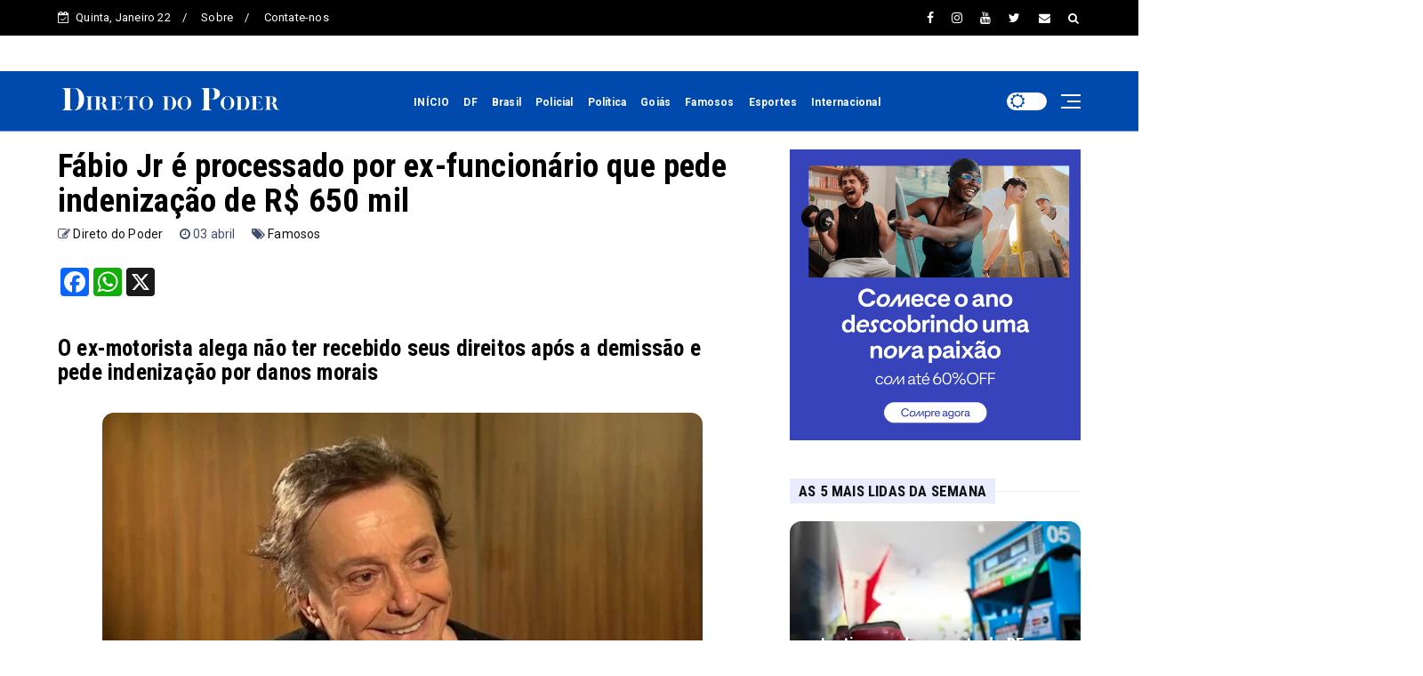

--- FILE ---
content_type: text/html; charset=utf-8
request_url: https://www.google.com/recaptcha/api2/aframe
body_size: 224
content:
<!DOCTYPE HTML><html><head><meta http-equiv="content-type" content="text/html; charset=UTF-8"></head><body><script nonce="A6wjZgmRJ6AQf7uazegwaw">/** Anti-fraud and anti-abuse applications only. See google.com/recaptcha */ try{var clients={'sodar':'https://pagead2.googlesyndication.com/pagead/sodar?'};window.addEventListener("message",function(a){try{if(a.source===window.parent){var b=JSON.parse(a.data);var c=clients[b['id']];if(c){var d=document.createElement('img');d.src=c+b['params']+'&rc='+(localStorage.getItem("rc::a")?sessionStorage.getItem("rc::b"):"");window.document.body.appendChild(d);sessionStorage.setItem("rc::e",parseInt(sessionStorage.getItem("rc::e")||0)+1);localStorage.setItem("rc::h",'1769092295121');}}}catch(b){}});window.parent.postMessage("_grecaptcha_ready", "*");}catch(b){}</script></body></html>

--- FILE ---
content_type: text/javascript; charset=UTF-8
request_url: https://www.diretodopoder.com.br/feeds/posts/default?alt=json-in-script&start-index=23&max-results=2&callback=jQuery22407801575051300922_1769092289408&_=1769092289414
body_size: 4874
content:
// API callback
jQuery22407801575051300922_1769092289408({"version":"1.0","encoding":"UTF-8","feed":{"xmlns":"http://www.w3.org/2005/Atom","xmlns$openSearch":"http://a9.com/-/spec/opensearchrss/1.0/","xmlns$blogger":"http://schemas.google.com/blogger/2008","xmlns$georss":"http://www.georss.org/georss","xmlns$gd":"http://schemas.google.com/g/2005","xmlns$thr":"http://purl.org/syndication/thread/1.0","id":{"$t":"tag:blogger.com,1999:blog-5437964737900530161"},"updated":{"$t":"2026-01-21T22:58:23.609-03:00"},"category":[{"term":"DF"},{"term":"Destaques"},{"term":"Brasil"},{"term":"Política"},{"term":"Goiás"},{"term":"Esportes"},{"term":"Famosos"},{"term":"Policial"},{"term":"Internacional"},{"term":"Minas Gerais"},{"term":"mundo"},{"term":"Estrutural"},{"term":"Ceilândia"},{"term":"Planaltina"},{"term":"Noticias"},{"term":"Taguatinga"},{"term":"Samambaia"},{"term":"Gama"},{"term":"Sobradinho"},{"term":"Asa Norte"},{"term":"Asa Sul"},{"term":"Águas Claras"},{"term":"Santa Maria"},{"term":"Guará"},{"term":"Lago Sul"},{"term":"Núcleo Bandeirante"},{"term":"Recanto das Emas"},{"term":"São Sebastião"},{"term":"Paranoá"},{"term":"Plano Piloto"},{"term":"Vicente Pires"},{"term":"Riacho Fundo I e II"},{"term":"Brazlânidia"},{"term":"Itapoã"},{"term":"Park Way"},{"term":"Sudoeste"},{"term":"Valparaíso"},{"term":"Cruzeiro"},{"term":"Fercal"},{"term":"Arniqueira"},{"term":"Jardim Botânico"},{"term":"Lago Norte"},{"term":"Park Sul"},{"term":"Direito"},{"term":"Educação"},{"term":"Estado GO"},{"term":"Novo Gama"},{"term":"Piaui"},{"term":"Policial."},{"term":"Por do Sol"},{"term":"R"},{"term":"SIA"},{"term":"Transporte"},{"term":"Varjão"},{"term":"d"},{"term":"politica"},{"term":"Águas Lindas"}],"title":{"type":"text","$t":"Direto do Poder"},"subtitle":{"type":"html","$t":""},"link":[{"rel":"http://schemas.google.com/g/2005#feed","type":"application/atom+xml","href":"https:\/\/www.diretodopoder.com.br\/feeds\/posts\/default"},{"rel":"self","type":"application/atom+xml","href":"https:\/\/www.blogger.com\/feeds\/5437964737900530161\/posts\/default?alt=json-in-script\u0026start-index=23\u0026max-results=2"},{"rel":"alternate","type":"text/html","href":"https:\/\/www.diretodopoder.com.br\/"},{"rel":"hub","href":"http://pubsubhubbub.appspot.com/"},{"rel":"previous","type":"application/atom+xml","href":"https:\/\/www.blogger.com\/feeds\/5437964737900530161\/posts\/default?alt=json-in-script\u0026start-index=21\u0026max-results=2"},{"rel":"next","type":"application/atom+xml","href":"https:\/\/www.blogger.com\/feeds\/5437964737900530161\/posts\/default?alt=json-in-script\u0026start-index=25\u0026max-results=2"}],"author":[{"name":{"$t":"Direto do Poder"},"uri":{"$t":"http:\/\/www.blogger.com\/profile\/01439180099673688836"},"email":{"$t":"noreply@blogger.com"},"gd$image":{"rel":"http://schemas.google.com/g/2005#thumbnail","width":"16","height":"16","src":"https:\/\/img1.blogblog.com\/img\/b16-rounded.gif"}}],"generator":{"version":"7.00","uri":"http://www.blogger.com","$t":"Blogger"},"openSearch$totalResults":{"$t":"7997"},"openSearch$startIndex":{"$t":"23"},"openSearch$itemsPerPage":{"$t":"2"},"entry":[{"id":{"$t":"tag:blogger.com,1999:blog-5437964737900530161.post-7735338534128848252"},"published":{"$t":"2026-01-19T09:41:00.006-03:00"},"updated":{"$t":"2026-01-19T09:41:32.270-03:00"},"category":[{"scheme":"http://www.blogger.com/atom/ns#","term":"Destaques"},{"scheme":"http://www.blogger.com/atom/ns#","term":"DF"}],"title":{"type":"text","$t":"Governadores comemoram vetos que reforçam autonomia federativa na regulamentação da Reforma Tributária"},"content":{"type":"html","$t":"\u003Ch3 style=\"text-align: left;\"\u003EDecisão presidencial acolhe demandas dos estados e garante mais segurança jurídica, fiscal e institucional ao novo sistema tributário brasileiro\u003C\/h3\u003E\u003Cdiv\u003E\u003Cbr \/\u003E\u003C\/div\u003E\u003Ctable align=\"center\" cellpadding=\"0\" cellspacing=\"0\" class=\"tr-caption-container\" style=\"margin-left: auto; margin-right: auto;\"\u003E\u003Ctbody\u003E\u003Ctr\u003E\u003Ctd style=\"text-align: center;\"\u003E\u003Ca href=\"https:\/\/blogger.googleusercontent.com\/img\/b\/R29vZ2xl\/AVvXsEgFw7TnW_wUNkHuGFZzZq3tzXmKqklpGROnjeJTtNDMDAASVsDYNQ2ZtMoMdBUdzbO0h3Mx45lkERLddwvlu-5BzTFMotXAIm-ttmpIICxqf6-IVDtZ-DHwRbZid4CLBEsnQyXPTeGxt_eLwA7Q90AaxNastmHY6htum5LR0L225z1GgKySRr4GieXScak\/s1400\/WhatsApp%20Image%202026-01-16%20at%2014.36.46%20(1)%20(1).jpeg\" imageanchor=\"1\" style=\"margin-left: auto; margin-right: auto;\"\u003E\u003Cimg border=\"0\" data-original-height=\"934\" data-original-width=\"1400\" src=\"https:\/\/blogger.googleusercontent.com\/img\/b\/R29vZ2xl\/AVvXsEgFw7TnW_wUNkHuGFZzZq3tzXmKqklpGROnjeJTtNDMDAASVsDYNQ2ZtMoMdBUdzbO0h3Mx45lkERLddwvlu-5BzTFMotXAIm-ttmpIICxqf6-IVDtZ-DHwRbZid4CLBEsnQyXPTeGxt_eLwA7Q90AaxNastmHY6htum5LR0L225z1GgKySRr4GieXScak\/s16000\/WhatsApp%20Image%202026-01-16%20at%2014.36.46%20(1)%20(1).jpeg\" \/\u003E\u003C\/a\u003E\u003C\/td\u003E\u003C\/tr\u003E\u003Ctr\u003E\u003Ctd class=\"tr-caption\" style=\"text-align: center;\"\u003EMarco Santos\/Agência Pará\u003Cbr \/\u003E\u003C\/td\u003E\u003C\/tr\u003E\u003C\/tbody\u003E\u003C\/table\u003E\u003Cdiv\u003EO Fórum Nacional de Governadores celebrou os vetos a trechos do Projeto de Lei Complementar nº 108\/2024 que, segundo os estados, poderiam comprometer a autonomia dos entes federativos e a segurança do novo sistema tributário. A sanção, ocorrida na terça-feira (13), é vista como um avanço relevante na regulamentação da Reforma Tributária e no fortalecimento do equilíbrio federativo previsto na Constituição.\u003C\/div\u003E\u003Cdiv\u003E\u003Cbr \/\u003E\u003C\/div\u003E\u003Cdiv\u003ESob a coordenação do governador do Distrito Federal, Ibaneis Rocha, o fórum atuou de forma articulada para defender ajustes no texto aprovado pelo Congresso Nacional. O objetivo foi assegurar previsibilidade fiscal, governança adequada do Imposto sobre Bens e Serviços (IBS) e respeito às competências de estados e municípios.\u003C\/div\u003E\u003Cdiv\u003E\u003Cbr \/\u003E\u003C\/div\u003E\u003Cdiv\u003EDos quatro pontos apresentados pelos governadores, três foram acolhidos por meio de vetos, já publicados no Diário Oficial da União. Para Ibaneis Rocha, as decisões demonstram compromisso institucional com a construção de um sistema tributário mais eficiente, justo e juridicamente seguro.\u003C\/div\u003E\u003Cdiv\u003E\u003Cbr \/\u003E\u003C\/div\u003E\u003Cdiv\u003EUm dos vetos atendeu à preocupação dos governadores com a preservação do sigilo fiscal e da autoridade tributária. O dispositivo retirado mantinha atribuições previstas em legislações locais antigas, o que poderia permitir o exercício de funções típicas da administração tributária sem a exigência de concurso público específico. Na avaliação do fórum, a medida evita riscos institucionais, protege informações fiscais sensíveis e contribui para uma governança mais uniforme do IBS, em conformidade com princípios constitucionais.\u003C\/div\u003E\u003Cdiv\u003E\u003Cbr \/\u003E\u003C\/div\u003E\u003Cdiv\u003EOutro ponto considerado positivo foi o veto à ampliação de benefícios tributários originalmente destinados à Sociedade Anônima do Futebol (SAF). O texto aprovado pelo Congresso estendia o regime especial a outras atividades esportivas, o que poderia gerar conflitos constitucionais e impactos fiscais não previstos. Com a decisão, o governo federal preserva a coerência do sistema tributário e evita distorções que poderiam comprometer a responsabilidade fiscal e o desenho da Reforma Tributária.\u003C\/div\u003E\u003Cdiv\u003E\u003Cbr \/\u003E\u003C\/div\u003E\u003Cdiv\u003EO fórum também destacou a manutenção das regras atuais do Imposto sobre a Transmissão de Bens Imóveis (ITBI). Foi barrado o dispositivo que tornava opcional a antecipação do pagamento no momento da escritura, medida que, segundo os governadores, poderia afetar a arrecadação e a previsibilidade financeira dos municípios. A decisão é vista como uma garantia de segurança jurídica, estabilidade das receitas municipais e respeito à autonomia dos entes locais.\u003C\/div\u003E\u003Cdiv\u003E\u003Cbr \/\u003E\u003C\/div\u003E\u003Cdiv\u003EEm carta encaminhada ao presidente da República, o Fórum Nacional de Governadores reforçou que a atuação conjunta dos estados tem como foco o fortalecimento do pacto federativo e a sustentabilidade fiscal do país. Para os chefes do Executivo, os vetos contribuem para uma implementação mais equilibrada da Reforma Tributária, alinhada às necessidades do Brasil e aos princípios constitucionais.\u003C\/div\u003E\u003Cdiv\u003E\u003Cbr \/\u003E\u003C\/div\u003E\u003Cdiv\u003EO Fórum Nacional de Governadores é um espaço permanente de diálogo entre os governadores dos estados e do Distrito Federal, voltado à articulação de soluções para desafios comuns aos entes federativos. Ao longo de sua atuação, o grupo já debateu temas como equilíbrio fiscal, pacto federativo, segurança pública, educação, vacinação, saneamento básico e políticas ambientais, contando, em diversas ocasiões, com a participação de especialistas e representantes dos três poderes.\u003C\/div\u003E"},"link":[{"rel":"replies","type":"application/atom+xml","href":"https:\/\/www.diretodopoder.com.br\/feeds\/7735338534128848252\/comments\/default","title":"Postar comentários"},{"rel":"replies","type":"text/html","href":"https:\/\/www.diretodopoder.com.br\/2026\/01\/governadores-comemoram-vetos-que.html#comment-form","title":"0 Comentários"},{"rel":"edit","type":"application/atom+xml","href":"https:\/\/www.blogger.com\/feeds\/5437964737900530161\/posts\/default\/7735338534128848252"},{"rel":"self","type":"application/atom+xml","href":"https:\/\/www.blogger.com\/feeds\/5437964737900530161\/posts\/default\/7735338534128848252"},{"rel":"alternate","type":"text/html","href":"https:\/\/www.diretodopoder.com.br\/2026\/01\/governadores-comemoram-vetos-que.html","title":"Governadores comemoram vetos que reforçam autonomia federativa na regulamentação da Reforma Tributária"}],"author":[{"name":{"$t":"Direto do Poder"},"uri":{"$t":"http:\/\/www.blogger.com\/profile\/12508433324592177702"},"email":{"$t":"noreply@blogger.com"},"gd$image":{"rel":"http://schemas.google.com/g/2005#thumbnail","width":"16","height":"16","src":"https:\/\/img1.blogblog.com\/img\/b16-rounded.gif"}}],"media$thumbnail":{"xmlns$media":"http://search.yahoo.com/mrss/","url":"https:\/\/blogger.googleusercontent.com\/img\/b\/R29vZ2xl\/AVvXsEgFw7TnW_wUNkHuGFZzZq3tzXmKqklpGROnjeJTtNDMDAASVsDYNQ2ZtMoMdBUdzbO0h3Mx45lkERLddwvlu-5BzTFMotXAIm-ttmpIICxqf6-IVDtZ-DHwRbZid4CLBEsnQyXPTeGxt_eLwA7Q90AaxNastmHY6htum5LR0L225z1GgKySRr4GieXScak\/s72-c\/WhatsApp%20Image%202026-01-16%20at%2014.36.46%20(1)%20(1).jpeg","height":"72","width":"72"},"thr$total":{"$t":"0"}},{"id":{"$t":"tag:blogger.com,1999:blog-5437964737900530161.post-7139512215216886432"},"published":{"$t":"2026-01-18T11:47:00.005-03:00"},"updated":{"$t":"2026-01-19T09:38:55.153-03:00"},"category":[{"scheme":"http://www.blogger.com/atom/ns#","term":"Destaques"},{"scheme":"http://www.blogger.com/atom/ns#","term":"DF"}],"title":{"type":"text","$t":"Sejuve-DF amplia programas de capacitação e reforça acesso de jovens a oportunidades no DF"},"content":{"type":"html","$t":"\u003Ch3 style=\"text-align: left;\"\u003EIniciativas focam educação financeira, inclusão digital e inserção no mercado de trabalho para estudantes e jovens em situação de vulnerabilidade\u003C\/h3\u003E\u003Cdiv\u003E\u003Cbr \/\u003E\u003C\/div\u003E\u003Ctable align=\"center\" cellpadding=\"0\" cellspacing=\"0\" class=\"tr-caption-container\" style=\"margin-left: auto; margin-right: auto;\"\u003E\u003Ctbody\u003E\u003Ctr\u003E\u003Ctd style=\"text-align: center;\"\u003E\u003Ca href=\"https:\/\/blogger.googleusercontent.com\/img\/b\/R29vZ2xl\/AVvXsEipw1CKW_N5enVhCVGSAOnelzUjQS3Wi1rPFp_gQ4l22lrgfI2i949HelBqA_yHA_aZUAlYFNY51VaIngISXL5GfgEZIKzTIk2u70r10bAcF5hlZ6jM62j7DhAhlFXLupzmHdoCilWP3dJnsQjqL_KngbkPaCWWawu9Y6Dz_wya-uuIpVPdpgyKc-5i7Jk\/s1600\/17.1.%20Foto%20Divulga%C3%A7%C3%A3o%20Sejuve-DF%20Pr%C3%B3-Jovem%20Digital.jpeg\" imageanchor=\"1\" style=\"margin-left: auto; margin-right: auto;\"\u003E\u003Cimg border=\"0\" data-original-height=\"1066\" data-original-width=\"1600\" src=\"https:\/\/blogger.googleusercontent.com\/img\/b\/R29vZ2xl\/AVvXsEipw1CKW_N5enVhCVGSAOnelzUjQS3Wi1rPFp_gQ4l22lrgfI2i949HelBqA_yHA_aZUAlYFNY51VaIngISXL5GfgEZIKzTIk2u70r10bAcF5hlZ6jM62j7DhAhlFXLupzmHdoCilWP3dJnsQjqL_KngbkPaCWWawu9Y6Dz_wya-uuIpVPdpgyKc-5i7Jk\/s16000\/17.1.%20Foto%20Divulga%C3%A7%C3%A3o%20Sejuve-DF%20Pr%C3%B3-Jovem%20Digital.jpeg\" \/\u003E\u003C\/a\u003E\u003C\/td\u003E\u003C\/tr\u003E\u003Ctr\u003E\u003Ctd class=\"tr-caption\" style=\"text-align: center;\"\u003E\u003C\/td\u003E\u003C\/tr\u003E\u003C\/tbody\u003E\u003C\/table\u003E\u003Cdiv\u003EProgramas desenvolvidos pela Secretaria da Juventude do DF vêm se consolidando como instrumentos de capacitação e empoderamento da juventude, com foco especial em estudantes da rede pública e jovens em situação de vulnerabilidade social. As ações integram a agenda de políticas públicas voltadas à formação, à inclusão e à ampliação de oportunidades no DF.\u003C\/div\u003E\u003Cdiv\u003E\u003Cbr \/\u003E\u003C\/div\u003E\u003Cdiv\u003EAs iniciativas abrangem áreas como educação financeira, inclusão digital, qualificação profissional e articulação com programas de inserção no mercado de trabalho. Segundo o secretário da Juventude, André Kubitschek, o objetivo é garantir que as políticas públicas gerem impacto direto na vida dos jovens. Para ele, a juventude precisa de oportunidades concretas que possibilitem autonomia e desenvolvimento.\u003C\/div\u003E\u003Cdiv\u003E\u003Cbr \/\u003E\u003C\/div\u003E\u003Cdiv\u003EEntre as ações destacadas está o workshop de educação financeira Futuro em Conta, criado para preparar os jovens a lidar com o dinheiro de forma consciente. A iniciativa aborda temas como planejamento financeiro, consumo responsável, definição de metas e noções básicas de empreendedorismo, tendo como público prioritário estudantes da rede pública e jovens em situação de vulnerabilidade. A proposta é utilizar a educação financeira como ferramenta de cidadania e transformação social.\u003C\/div\u003E\u003Cdiv\u003E\u003Cbr \/\u003E\u003C\/div\u003E\u003Cdiv\u003EOutro destaque é o Pró-Jovem Digital, considerado estratégico para a inclusão da juventude do DF. O programa oferece capacitação em tecnologia, marketing digital, produção de conteúdo e áreas relacionadas à economia digital, preparando os participantes para um mercado de trabalho cada vez mais conectado e competitivo.\u003C\/div\u003E\u003Cdiv\u003E\u003Cbr \/\u003E\u003C\/div\u003E\u003Cdiv\u003ENa mesma linha, o programa Jovem Candango se consolida como uma das principais portas de entrada do jovem no mercado de trabalho, ao combinar experiência profissional, formação continuada e desenvolvimento pessoal. A iniciativa busca aproximar os participantes de oportunidades formais, contribuindo para a construção de trajetórias profissionais mais estruturadas.\u003C\/div\u003E\u003Cdiv\u003E\u003Cbr \/\u003E\u003C\/div\u003E\u003Cdiv\u003EA Sejuve-DF também reforça a descentralização das ações como um de seus pilares, com o compromisso de garantir que jovens de todas as regiões administrativas tenham acesso às políticas públicas. Para este ano, a secretaria planeja expandir os programas em andamento e criar novas ações voltadas ao primeiro emprego, ao empreendedorismo juvenil, à economia criativa, à formação de lideranças jovens e à educação financeira continuada.\u003C\/div\u003E\u003Cdiv\u003E\u003Cbr \/\u003E\u003C\/div\u003E\u003Cdiv\u003EAlém disso, estão previstas iniciativas nas áreas de saúde emocional, cidadania e inovação social, bem como o fortalecimento de parcerias com a iniciativa privada, universidades, terceiro setor e parlamentares, por meio da articulação de emendas voltadas às políticas públicas de juventude. A proposta, segundo a secretaria, é transformar essas ações em políticas permanentes, com resultados duradouros para a juventude do DF.\u003C\/div\u003E"},"link":[{"rel":"replies","type":"application/atom+xml","href":"https:\/\/www.diretodopoder.com.br\/feeds\/7139512215216886432\/comments\/default","title":"Postar comentários"},{"rel":"replies","type":"text/html","href":"https:\/\/www.diretodopoder.com.br\/2026\/01\/sejuve-df-amplia-programas-de.html#comment-form","title":"0 Comentários"},{"rel":"edit","type":"application/atom+xml","href":"https:\/\/www.blogger.com\/feeds\/5437964737900530161\/posts\/default\/7139512215216886432"},{"rel":"self","type":"application/atom+xml","href":"https:\/\/www.blogger.com\/feeds\/5437964737900530161\/posts\/default\/7139512215216886432"},{"rel":"alternate","type":"text/html","href":"https:\/\/www.diretodopoder.com.br\/2026\/01\/sejuve-df-amplia-programas-de.html","title":"Sejuve-DF amplia programas de capacitação e reforça acesso de jovens a oportunidades no DF"}],"author":[{"name":{"$t":"Direto do Poder"},"uri":{"$t":"http:\/\/www.blogger.com\/profile\/12508433324592177702"},"email":{"$t":"noreply@blogger.com"},"gd$image":{"rel":"http://schemas.google.com/g/2005#thumbnail","width":"16","height":"16","src":"https:\/\/img1.blogblog.com\/img\/b16-rounded.gif"}}],"media$thumbnail":{"xmlns$media":"http://search.yahoo.com/mrss/","url":"https:\/\/blogger.googleusercontent.com\/img\/b\/R29vZ2xl\/AVvXsEipw1CKW_N5enVhCVGSAOnelzUjQS3Wi1rPFp_gQ4l22lrgfI2i949HelBqA_yHA_aZUAlYFNY51VaIngISXL5GfgEZIKzTIk2u70r10bAcF5hlZ6jM62j7DhAhlFXLupzmHdoCilWP3dJnsQjqL_KngbkPaCWWawu9Y6Dz_wya-uuIpVPdpgyKc-5i7Jk\/s72-c\/17.1.%20Foto%20Divulga%C3%A7%C3%A3o%20Sejuve-DF%20Pr%C3%B3-Jovem%20Digital.jpeg","height":"72","width":"72"},"thr$total":{"$t":"0"}}]}});

--- FILE ---
content_type: text/javascript; charset=UTF-8
request_url: https://www.diretodopoder.com.br/feeds/posts/default/-/Famosos?alt=json-in-script&max-results=3&callback=jQuery22407801575051300922_1769092289410&_=1769092289411
body_size: 5634
content:
// API callback
jQuery22407801575051300922_1769092289410({"version":"1.0","encoding":"UTF-8","feed":{"xmlns":"http://www.w3.org/2005/Atom","xmlns$openSearch":"http://a9.com/-/spec/opensearchrss/1.0/","xmlns$blogger":"http://schemas.google.com/blogger/2008","xmlns$georss":"http://www.georss.org/georss","xmlns$gd":"http://schemas.google.com/g/2005","xmlns$thr":"http://purl.org/syndication/thread/1.0","id":{"$t":"tag:blogger.com,1999:blog-5437964737900530161"},"updated":{"$t":"2026-01-21T22:58:23.609-03:00"},"category":[{"term":"DF"},{"term":"Destaques"},{"term":"Brasil"},{"term":"Política"},{"term":"Goiás"},{"term":"Esportes"},{"term":"Famosos"},{"term":"Policial"},{"term":"Internacional"},{"term":"Minas Gerais"},{"term":"mundo"},{"term":"Estrutural"},{"term":"Ceilândia"},{"term":"Planaltina"},{"term":"Noticias"},{"term":"Taguatinga"},{"term":"Samambaia"},{"term":"Gama"},{"term":"Sobradinho"},{"term":"Asa Norte"},{"term":"Asa Sul"},{"term":"Águas Claras"},{"term":"Santa Maria"},{"term":"Guará"},{"term":"Lago Sul"},{"term":"Núcleo Bandeirante"},{"term":"Recanto das Emas"},{"term":"São Sebastião"},{"term":"Paranoá"},{"term":"Plano Piloto"},{"term":"Vicente Pires"},{"term":"Riacho Fundo I e II"},{"term":"Brazlânidia"},{"term":"Itapoã"},{"term":"Park Way"},{"term":"Sudoeste"},{"term":"Valparaíso"},{"term":"Cruzeiro"},{"term":"Fercal"},{"term":"Arniqueira"},{"term":"Jardim Botânico"},{"term":"Lago Norte"},{"term":"Park Sul"},{"term":"Direito"},{"term":"Educação"},{"term":"Estado GO"},{"term":"Novo Gama"},{"term":"Piaui"},{"term":"Policial."},{"term":"Por do Sol"},{"term":"R"},{"term":"SIA"},{"term":"Transporte"},{"term":"Varjão"},{"term":"d"},{"term":"politica"},{"term":"Águas Lindas"}],"title":{"type":"text","$t":"Direto do Poder"},"subtitle":{"type":"html","$t":""},"link":[{"rel":"http://schemas.google.com/g/2005#feed","type":"application/atom+xml","href":"https:\/\/www.diretodopoder.com.br\/feeds\/posts\/default"},{"rel":"self","type":"application/atom+xml","href":"https:\/\/www.blogger.com\/feeds\/5437964737900530161\/posts\/default\/-\/Famosos?alt=json-in-script\u0026max-results=3"},{"rel":"alternate","type":"text/html","href":"https:\/\/www.diretodopoder.com.br\/search\/label\/Famosos"},{"rel":"hub","href":"http://pubsubhubbub.appspot.com/"},{"rel":"next","type":"application/atom+xml","href":"https:\/\/www.blogger.com\/feeds\/5437964737900530161\/posts\/default\/-\/Famosos\/-\/Famosos?alt=json-in-script\u0026start-index=4\u0026max-results=3"}],"author":[{"name":{"$t":"Direto do Poder"},"uri":{"$t":"http:\/\/www.blogger.com\/profile\/01439180099673688836"},"email":{"$t":"noreply@blogger.com"},"gd$image":{"rel":"http://schemas.google.com/g/2005#thumbnail","width":"16","height":"16","src":"https:\/\/img1.blogblog.com\/img\/b16-rounded.gif"}}],"generator":{"version":"7.00","uri":"http://www.blogger.com","$t":"Blogger"},"openSearch$totalResults":{"$t":"246"},"openSearch$startIndex":{"$t":"1"},"openSearch$itemsPerPage":{"$t":"3"},"entry":[{"id":{"$t":"tag:blogger.com,1999:blog-5437964737900530161.post-5864362004558571532"},"published":{"$t":"2024-07-19T17:12:00.001-03:00"},"updated":{"$t":"2024-07-19T17:12:01.014-03:00"},"category":[{"scheme":"http://www.blogger.com/atom/ns#","term":"Famosos"}],"title":{"type":"text","$t":"Amanda Kimberlly compartilha primeiras fotos de filha com Neymar"},"content":{"type":"html","$t":"\u003Ch3 style=\"text-align: left;\"\u003EA bebê Helena nasceu no começo do mês em São Paulo; nos registros é possível ver a presença do atleta, da mãe e do filho mais velho\u003C\/h3\u003E\u003Cdiv\u003E\u003Cbr \/\u003E\u003C\/div\u003E\u003Ctable align=\"center\" cellpadding=\"0\" cellspacing=\"0\" class=\"tr-caption-container\" style=\"margin-left: auto; margin-right: auto;\"\u003E\u003Ctbody\u003E\u003Ctr\u003E\u003Ctd style=\"text-align: center;\"\u003E\u003Ca href=\"https:\/\/blogger.googleusercontent.com\/img\/b\/R29vZ2xl\/AVvXsEjqv0KxIBRJcSdogbFDfFOEiK3wbPp-Xg7EinnmFk26NUvmStrmg_zhskd388c3tz7-DoOWX__wH3dAFrsojmHGls3Gig7F5rDkbqW7-RmKxSsWKBwgyYNGjadHN1_QKcw_3n1qtx0ngWVQe7xv5Xbx7MiAEH8-4DJY25WyifuB57L4DSelgXG9cBptoIg\/s700\/image%20(42).webp\" imageanchor=\"1\" style=\"margin-left: auto; margin-right: auto;\"\u003E\u003Cimg border=\"0\" data-original-height=\"467\" data-original-width=\"700\" src=\"https:\/\/blogger.googleusercontent.com\/img\/b\/R29vZ2xl\/AVvXsEjqv0KxIBRJcSdogbFDfFOEiK3wbPp-Xg7EinnmFk26NUvmStrmg_zhskd388c3tz7-DoOWX__wH3dAFrsojmHGls3Gig7F5rDkbqW7-RmKxSsWKBwgyYNGjadHN1_QKcw_3n1qtx0ngWVQe7xv5Xbx7MiAEH8-4DJY25WyifuB57L4DSelgXG9cBptoIg\/s16000\/image%20(42).webp\" \/\u003E\u003C\/a\u003E\u003C\/td\u003E\u003C\/tr\u003E\u003Ctr\u003E\u003Ctd class=\"tr-caption\" style=\"text-align: center;\"\u003EReprodução\/Instagram\u003C\/td\u003E\u003C\/tr\u003E\u003C\/tbody\u003E\u003C\/table\u003E\u003Cdiv\u003E\u003Cdiv\u003EA modelo Amanda Kimberlly compartilhou os primeiros registros de Helena, sua filha com Neymar, nesta sexta-feira (19\/7). A influenciadora publicou uma foto do pé da bebê, ainda na maternidade, além de postar uma imagem da menina no carrinho.\u003C\/div\u003E\u003Cdiv\u003E\u003Cbr \/\u003E\u003C\/div\u003E\u003Cdiv\u003EEm uma terceira foto, a modelo mostrou o registro do momento em que Helena foi apresentada aos visitantes que aguardavam seu nascimento na maternidade. Na foto, é possível ver Neymar, Davi Lucca – primogênito do atleta, e a mãe dele.\u003C\/div\u003E\u003Cdiv\u003E\u003Cbr \/\u003E\u003C\/div\u003E\u003Cdiv\u003EAinda sem mostrar o rosto da filha, Amanda definiu o mês de julho como o seu favorito. Helena veio ao mundo na Maternidade São Luiz Star, em São Paulo, no dia 3 deste mês.\u003C\/div\u003E\u003Cdiv\u003E\u003Cbr \/\u003E\u003C\/div\u003E\u003Cdiv\u003EAntes da modelo dar à luz, havia uma especulação sobre a paternidade da menina ser ou não do atleta. Um exame de DNA seria feito após a chegada do bebê, mas parece que nem foi preciso, já que Neymar registrou a menina com seu nome.\u003C\/div\u003E\u003Cdiv\u003E\u003Cbr \/\u003E\u003C\/div\u003E\u003Cdiv\u003EUma parte do documento foi disponibilizada pelo portal Leo Dias logo depois do nascimento. No papel é possível constatar que o menino Ney não fugiu às suas responsabilidades e assumiu ser pai de Helena.\u003C\/div\u003E\u003Cdiv\u003E\u003Cbr \/\u003E\u003C\/div\u003E\u003Cdiv\u003EAlém de Helena, Neymar é pai de Davi Lucca, de 12 anos, fruto de seu relacionamento com a influenciadora Carol Dantas, e Mavie, de 9 meses, filha do atleta com Bruna Biancardi.\u003C\/div\u003E\u003C\/div\u003E\u003Cdiv\u003E\u003Cbr \/\u003E\u003C\/div\u003E\u003Cdiv\u003E\u003Ci\u003ECom informações do Metrópoles - Fábia Oliveira\u003C\/i\u003E\u003C\/div\u003E"},"link":[{"rel":"replies","type":"application/atom+xml","href":"https:\/\/www.diretodopoder.com.br\/feeds\/5864362004558571532\/comments\/default","title":"Postar comentários"},{"rel":"replies","type":"text/html","href":"https:\/\/www.diretodopoder.com.br\/2024\/07\/amanda-kimberlly-compartilha-primeiras.html#comment-form","title":"0 Comentários"},{"rel":"edit","type":"application/atom+xml","href":"https:\/\/www.blogger.com\/feeds\/5437964737900530161\/posts\/default\/5864362004558571532"},{"rel":"self","type":"application/atom+xml","href":"https:\/\/www.blogger.com\/feeds\/5437964737900530161\/posts\/default\/5864362004558571532"},{"rel":"alternate","type":"text/html","href":"https:\/\/www.diretodopoder.com.br\/2024\/07\/amanda-kimberlly-compartilha-primeiras.html","title":"Amanda Kimberlly compartilha primeiras fotos de filha com Neymar"}],"author":[{"name":{"$t":"Direto do Poder"},"uri":{"$t":"http:\/\/www.blogger.com\/profile\/12508433324592177702"},"email":{"$t":"noreply@blogger.com"},"gd$image":{"rel":"http://schemas.google.com/g/2005#thumbnail","width":"16","height":"16","src":"https:\/\/img1.blogblog.com\/img\/b16-rounded.gif"}}],"media$thumbnail":{"xmlns$media":"http://search.yahoo.com/mrss/","url":"https:\/\/blogger.googleusercontent.com\/img\/b\/R29vZ2xl\/AVvXsEjqv0KxIBRJcSdogbFDfFOEiK3wbPp-Xg7EinnmFk26NUvmStrmg_zhskd388c3tz7-DoOWX__wH3dAFrsojmHGls3Gig7F5rDkbqW7-RmKxSsWKBwgyYNGjadHN1_QKcw_3n1qtx0ngWVQe7xv5Xbx7MiAEH8-4DJY25WyifuB57L4DSelgXG9cBptoIg\/s72-c\/image%20(42).webp","height":"72","width":"72"},"thr$total":{"$t":"0"}},{"id":{"$t":"tag:blogger.com,1999:blog-5437964737900530161.post-7141400294441372400"},"published":{"$t":"2024-07-18T17:16:00.005-03:00"},"updated":{"$t":"2024-07-18T17:16:45.568-03:00"},"category":[{"scheme":"http://www.blogger.com/atom/ns#","term":"Brasil"},{"scheme":"http://www.blogger.com/atom/ns#","term":"Famosos"}],"title":{"type":"text","$t":"“Ninguém vai te roubar”, diz Nego Di para vítima de golpe: veja prints"},"content":{"type":"html","$t":"\u003Ch3 style=\"text-align: left;\"\u003EO influenciador Nego Di foi preso por suspeitas de crimes como fraudes em vendas de loja virtual e lavagem de dinheiro em rifas on-line\u003C\/h3\u003E\u003Cdiv\u003E\u003Cbr \/\u003E\u003C\/div\u003E\u003Ctable align=\"center\" cellpadding=\"0\" cellspacing=\"0\" class=\"tr-caption-container\" style=\"margin-left: auto; margin-right: auto;\"\u003E\u003Ctbody\u003E\u003Ctr\u003E\u003Ctd style=\"text-align: center;\"\u003E\u003Ca href=\"https:\/\/blogger.googleusercontent.com\/img\/b\/R29vZ2xl\/AVvXsEj9cKx8IoPnjqPNoFx1nAGqlFTlQE7PDzam55q_3tGPnsLHc35W2tkGr4wqwBkMvhLk5x47We3EbqQvjLuElJoiQCiI2aAgERKqUMYn8arcoDK5DCckhMgMFf_TXR73-P4MSfgX4I07BPQjE9VW9DdampQutpi_8huxIBpqhHwOWpRQ-Br-2Fmg3kxFsXo\/s700\/image%20(36).webp\" imageanchor=\"1\" style=\"margin-left: auto; margin-right: auto;\"\u003E\u003Cimg border=\"0\" data-original-height=\"467\" data-original-width=\"700\" src=\"https:\/\/blogger.googleusercontent.com\/img\/b\/R29vZ2xl\/AVvXsEj9cKx8IoPnjqPNoFx1nAGqlFTlQE7PDzam55q_3tGPnsLHc35W2tkGr4wqwBkMvhLk5x47We3EbqQvjLuElJoiQCiI2aAgERKqUMYn8arcoDK5DCckhMgMFf_TXR73-P4MSfgX4I07BPQjE9VW9DdampQutpi_8huxIBpqhHwOWpRQ-Br-2Fmg3kxFsXo\/s16000\/image%20(36).webp\" \/\u003E\u003C\/a\u003E\u003C\/td\u003E\u003C\/tr\u003E\u003Ctr\u003E\u003Ctd class=\"tr-caption\" style=\"text-align: center;\"\u003EReprodução\u003C\/td\u003E\u003C\/tr\u003E\u003C\/tbody\u003E\u003C\/table\u003E\u003Cdiv\u003EO influenciador e humorista Nego Di foi preso em 14 de julho, em Santa Catarina e transferido para o Rio Grande do Sul, por suspeita de estelionato. Segundo a Polícia Civil do Rio Grande do Sul, a suspeita é que ele tenha lesado pelo menos 370 pessoas com a venda de produtos por meio de uma loja virtual da qual é proprietário.\u003C\/div\u003E\u003Cdiv\u003E\u003Cdiv\u003E\u003Cbr \/\u003E\u003C\/div\u003E\u003Cdiv\u003EEm prints obtidos pelo Metrópoles, uma das vítimas tenta resolver a situação com Nego Di, mas não obtém sucesso. Primeiro, a vítima (mensagens em verde) reclama do atraso para a entrega de um produto. Em seguida, tenta conseguir um reembolso. Por fim, acaba se revoltando e começa a ironizar o humorista.\u003C\/div\u003E\u003Cdiv\u003E\u003Cbr \/\u003E\u003C\/div\u003E\u003Cdiv\u003ESegundo a polícia, os itens vendidos por Nego Di nunca foram entregues. Os fatos teriam ocorrido em 2022. A investigação, atualmente, mapeou 370 pessoas que teriam sido lesadas, o que resultaria em um prejuízo de R$ 330 mil, mas a suspeita é de que a movimentação financeira em contas bancárias ligadas a ele passaria de R$ 5 milhões.\u003C\/div\u003E\u003Cdiv\u003E\u003Cbr \/\u003E\u003C\/div\u003E\u003Cdiv\u003EAnderson Boneti, sócio de Nego Di, também teve prisão preventiva decretada. Ele foi preso em fevereiro de 2023, na Paraíba, mas acabou solto dias depois. A loja virtual Tadizuera esteve em atividade entre 18 de março a 26 de julho de 2022 e foi proibida de funcionar pela Justiça.\u003C\/div\u003E\u003Cdiv\u003E\u003Cbr \/\u003E\u003C\/div\u003E\u003Cdiv\u003ENego Di fazia publicidade para a marca, que vendia produtos abaixo do preço de mercado. Os seguidores do ex-BBB disseram que fizeram as compras, mas nunca receberam os produtos.\u003C\/div\u003E\u003Cdiv\u003E\u003Cbr \/\u003E\u003C\/div\u003E\u003Ch4 style=\"text-align: left;\"\u003EDelegado diz que Nego Di debochou de vítimas\u003C\/h4\u003E\u003Cdiv\u003E\u003Cbr \/\u003E\u003C\/div\u003E\u003Cdiv\u003EO ex-BBB e influenciador Nego Di foi preso no último final de semana na praia de Jurerê Internacional, em Florianópolis (SC). Pouco depois da prisão, a Polícia Civil falou sobre as investigações e citou vídeos em que o humorista debochava das vítimas da loja virtual.\u003C\/div\u003E\u003Cdiv\u003E\u003Cbr \/\u003E\u003C\/div\u003E\u003Cdiv\u003E“Há inclusive vídeo em que Nego Di se manifesta de forma debochada brincando em relação às pessoas que não receberam os bens, enquanto se deslocava em carro de luxo, uma Mercedes branca, conversível, chegando em seu restaurante”, declarou Cristiano Reschke, diretor da 2ª Delegacia de Polícia Regional Metropolitana, com sede em Canoas (RS).\u003C\/div\u003E\u003C\/div\u003E\u003Cdiv\u003E\u003Cbr \/\u003E\u003C\/div\u003E\u003Cdiv\u003E\u003Ci\u003ECom informações do Metrópoles - Vinícius Veloso, Jéssica Ribeiro\u003C\/i\u003E\u003C\/div\u003E"},"link":[{"rel":"replies","type":"application/atom+xml","href":"https:\/\/www.diretodopoder.com.br\/feeds\/7141400294441372400\/comments\/default","title":"Postar comentários"},{"rel":"replies","type":"text/html","href":"https:\/\/www.diretodopoder.com.br\/2024\/07\/ninguem-vai-te-roubar-diz-nego-di-para.html#comment-form","title":"0 Comentários"},{"rel":"edit","type":"application/atom+xml","href":"https:\/\/www.blogger.com\/feeds\/5437964737900530161\/posts\/default\/7141400294441372400"},{"rel":"self","type":"application/atom+xml","href":"https:\/\/www.blogger.com\/feeds\/5437964737900530161\/posts\/default\/7141400294441372400"},{"rel":"alternate","type":"text/html","href":"https:\/\/www.diretodopoder.com.br\/2024\/07\/ninguem-vai-te-roubar-diz-nego-di-para.html","title":"“Ninguém vai te roubar”, diz Nego Di para vítima de golpe: veja prints"}],"author":[{"name":{"$t":"Direto do Poder"},"uri":{"$t":"http:\/\/www.blogger.com\/profile\/12508433324592177702"},"email":{"$t":"noreply@blogger.com"},"gd$image":{"rel":"http://schemas.google.com/g/2005#thumbnail","width":"16","height":"16","src":"https:\/\/img1.blogblog.com\/img\/b16-rounded.gif"}}],"media$thumbnail":{"xmlns$media":"http://search.yahoo.com/mrss/","url":"https:\/\/blogger.googleusercontent.com\/img\/b\/R29vZ2xl\/AVvXsEj9cKx8IoPnjqPNoFx1nAGqlFTlQE7PDzam55q_3tGPnsLHc35W2tkGr4wqwBkMvhLk5x47We3EbqQvjLuElJoiQCiI2aAgERKqUMYn8arcoDK5DCckhMgMFf_TXR73-P4MSfgX4I07BPQjE9VW9DdampQutpi_8huxIBpqhHwOWpRQ-Br-2Fmg3kxFsXo\/s72-c\/image%20(36).webp","height":"72","width":"72"},"thr$total":{"$t":"0"}},{"id":{"$t":"tag:blogger.com,1999:blog-5437964737900530161.post-8582689769341615018"},"published":{"$t":"2024-07-18T17:11:00.006-03:00"},"updated":{"$t":"2024-07-18T17:11:43.437-03:00"},"category":[{"scheme":"http://www.blogger.com/atom/ns#","term":"Famosos"}],"title":{"type":"text","$t":"Zezé Di Camargo e Graciele Lacerda acionam a Justiça contra influencer"},"content":{"type":"html","$t":"\u003Ch3 style=\"text-align: left;\"\u003EO casal está pedindo uma indenização por danos morais, no valor de R$ 200 mil à Vanessa de Oliveira, que possui mais de 780 mil seguidores\u003C\/h3\u003E\u003Cdiv\u003E\u003Cbr \/\u003E\u003C\/div\u003E\u003Ctable align=\"center\" cellpadding=\"0\" cellspacing=\"0\" class=\"tr-caption-container\" style=\"margin-left: auto; margin-right: auto;\"\u003E\u003Ctbody\u003E\u003Ctr\u003E\u003Ctd style=\"text-align: center;\"\u003E\u003Ca href=\"https:\/\/blogger.googleusercontent.com\/img\/b\/R29vZ2xl\/AVvXsEibPVtHHZtJr9BBypfpzkMu1VfFu4Yv8M_CAMCJdFdimHzCOIV7z60ij_Z7PycS8JVW4zjrPHMcYBlWl3OYlVNsjjv4sxI7xMvhqbsUblVRqHS1MNd7SMZStP9_aG2LTDVSIcYzv9CPDfIQqVSf0k8PqfRZpHkRNRblPxkQ6mzaouztunlk3KA6aHr40PE\/s700\/image%20(34).webp\" imageanchor=\"1\" style=\"margin-left: auto; margin-right: auto;\"\u003E\u003Cimg border=\"0\" data-original-height=\"467\" data-original-width=\"700\" src=\"https:\/\/blogger.googleusercontent.com\/img\/b\/R29vZ2xl\/AVvXsEibPVtHHZtJr9BBypfpzkMu1VfFu4Yv8M_CAMCJdFdimHzCOIV7z60ij_Z7PycS8JVW4zjrPHMcYBlWl3OYlVNsjjv4sxI7xMvhqbsUblVRqHS1MNd7SMZStP9_aG2LTDVSIcYzv9CPDfIQqVSf0k8PqfRZpHkRNRblPxkQ6mzaouztunlk3KA6aHr40PE\/s16000\/image%20(34).webp\" \/\u003E\u003C\/a\u003E\u003C\/td\u003E\u003C\/tr\u003E\u003Ctr\u003E\u003Ctd class=\"tr-caption\" style=\"text-align: center;\"\u003EReprodução\/Instagram\u003C\/td\u003E\u003C\/tr\u003E\u003C\/tbody\u003E\u003C\/table\u003E\u003Cdiv\u003EZezé Di Camargo e Graciele Lacerda entraram na Justiça contra uma influenciadora e estão pedindo uma indenização por danos morais, no valor de R$ 200 mil.\u003C\/div\u003E\u003Cdiv\u003E\u003Cdiv\u003E\u003Cbr \/\u003E\u003C\/div\u003E\u003Cdiv\u003ESegundo o colunista Peterson Renato, do Hora Top TV, a ação foi movida contra Vanessa de Oliveira, que possui mais de 780 mil seguidores no Instagram, no último dia 10 de julho. Nos documentos, a defesa dos artistas explicou que a mulher seria conhecida na internet por produzir e comercializar cursos on-line focados em autoestima, conquista, sexualidade e relacionamento, majoritariamente voltados ao público feminino.\u003C\/div\u003E\u003Cdiv\u003E\u003Cbr \/\u003E\u003C\/div\u003E\u003Cdiv\u003EZezé e Graciele alegaram, entre outras coisas, que a promessa da mulher seria de, mediante seus cursos, tornar as mulheres “magnéticas”, com “autoestima inabalável” e com “autocontrole emocional”, incentivando o “poder pessoal” e o “poder de conquista”, e que, essas seriam as palavras-chave que utiliza nas campanhas de divulgação de seus produtos, e entre os cursos, estaria o “Escola Mulher Magnética”, composto por 25 cursos e 45 dias de clube.\u003C\/div\u003E\u003Cdiv\u003E\u003Cbr \/\u003E\u003C\/div\u003E\u003Cdiv\u003EAinda segundo os artistas, a influenciadora seria criadora do curso digital “Segredo das Amantes” e comercializaria o curso por meio de sua empresa. Se o próprio nome já não bastasse para gerar polêmica, a influencer teria adotado uma “estratégia criminosa” de marketing para divulgar o produto, impulsionando dois anúncios nas redes sociais, segundo Zezé e Graciele, com insinuações sensacionalistas, explorando ilicitamente da vida privada deles.\u003C\/div\u003E\u003Cdiv\u003E\u003Cbr \/\u003E\u003C\/div\u003E\u003Cdiv\u003EA defesa do casal menciona que em um dos vídeos, com o título “Um dos maiores escândalos de traição”, as afirmações seriam falsas. À Justiça disseram que “afinal, no referido anúncio, Vanessa chama Zezé de ‘escravoceta’ e, reiteradamente, aponta Graciele como ‘amante’”.\u003C\/div\u003E\u003Cdiv\u003E\u003Cbr \/\u003E\u003C\/div\u003E\u003Cdiv\u003EOs dois apresentaram à Justiça, uma sequência de links de anúncios feitos pela influenciadora, e pedem a remoção. Além disso, pedem que Vanessa fique proibida de fazer qualquer menção a eles, além de solicitar uma indenização por danos morais no valor de R$ 100 mil para cada um, no valor total de R$ 200 mil.\u003C\/div\u003E\u003Cdiv\u003E\u003Cbr \/\u003E\u003C\/div\u003E\u003Ch4 style=\"text-align: left;\"\u003EPedido negado pela Justiça\u003C\/h4\u003E\u003Cdiv\u003E\u003Cbr \/\u003E\u003C\/div\u003E\u003Cdiv\u003ESegundo o colunista Peterson Renato, do Hora Top TV, na última segunda-feira (15\/7), o juiz Fernando Antônio Tasso, negou o pedido de tutela urgência, e afirmou que “os autores são pessoas públicas a respeito das quais é frequente a realização de inúmeras reportagens, inclusive sobre fatos da vida familiar”.\u003C\/div\u003E\u003Cdiv\u003E\u003Cbr \/\u003E\u003C\/div\u003E\u003Cdiv\u003ENa decisão, o magistrado ainda ressaltou que “inexiste probabilidade do direito quanto à proteção da intimidade e da vida privada, tendo em vista que os fatos supostamente utilizados pela requerida em seu marketing já foram objeto de amplo debate público”.\u003C\/div\u003E\u003Cdiv\u003E\u003Cbr \/\u003E\u003C\/div\u003E\u003Cdiv\u003EAlém da influenciadora e sua empresa, o Facebook também foi acionado. Até o momento, Vanessa de Oliveira ainda não foi citada para apresentar defesa no processo.\u003C\/div\u003E\u003C\/div\u003E\u003Cdiv\u003E\u003Cbr \/\u003E\u003C\/div\u003E\u003Cdiv\u003E\u003Ci\u003ECom informações do Metrópoles - Fábia Oliveira\u003C\/i\u003E\u003C\/div\u003E"},"link":[{"rel":"replies","type":"application/atom+xml","href":"https:\/\/www.diretodopoder.com.br\/feeds\/8582689769341615018\/comments\/default","title":"Postar comentários"},{"rel":"replies","type":"text/html","href":"https:\/\/www.diretodopoder.com.br\/2024\/07\/zeze-di-camargo-e-graciele-lacerda.html#comment-form","title":"0 Comentários"},{"rel":"edit","type":"application/atom+xml","href":"https:\/\/www.blogger.com\/feeds\/5437964737900530161\/posts\/default\/8582689769341615018"},{"rel":"self","type":"application/atom+xml","href":"https:\/\/www.blogger.com\/feeds\/5437964737900530161\/posts\/default\/8582689769341615018"},{"rel":"alternate","type":"text/html","href":"https:\/\/www.diretodopoder.com.br\/2024\/07\/zeze-di-camargo-e-graciele-lacerda.html","title":"Zezé Di Camargo e Graciele Lacerda acionam a Justiça contra influencer"}],"author":[{"name":{"$t":"Direto do Poder"},"uri":{"$t":"http:\/\/www.blogger.com\/profile\/12508433324592177702"},"email":{"$t":"noreply@blogger.com"},"gd$image":{"rel":"http://schemas.google.com/g/2005#thumbnail","width":"16","height":"16","src":"https:\/\/img1.blogblog.com\/img\/b16-rounded.gif"}}],"media$thumbnail":{"xmlns$media":"http://search.yahoo.com/mrss/","url":"https:\/\/blogger.googleusercontent.com\/img\/b\/R29vZ2xl\/AVvXsEibPVtHHZtJr9BBypfpzkMu1VfFu4Yv8M_CAMCJdFdimHzCOIV7z60ij_Z7PycS8JVW4zjrPHMcYBlWl3OYlVNsjjv4sxI7xMvhqbsUblVRqHS1MNd7SMZStP9_aG2LTDVSIcYzv9CPDfIQqVSf0k8PqfRZpHkRNRblPxkQ6mzaouztunlk3KA6aHr40PE\/s72-c\/image%20(34).webp","height":"72","width":"72"},"thr$total":{"$t":"0"}}]}});

--- FILE ---
content_type: text/javascript; charset=UTF-8
request_url: https://www.diretodopoder.com.br/feeds/posts/default?alt=json-in-script&callback=jQuery22407801575051300922_1769092289408&_=1769092289409
body_size: 40082
content:
// API callback
jQuery22407801575051300922_1769092289408({"version":"1.0","encoding":"UTF-8","feed":{"xmlns":"http://www.w3.org/2005/Atom","xmlns$openSearch":"http://a9.com/-/spec/opensearchrss/1.0/","xmlns$blogger":"http://schemas.google.com/blogger/2008","xmlns$georss":"http://www.georss.org/georss","xmlns$gd":"http://schemas.google.com/g/2005","xmlns$thr":"http://purl.org/syndication/thread/1.0","id":{"$t":"tag:blogger.com,1999:blog-5437964737900530161"},"updated":{"$t":"2026-01-21T22:58:23.609-03:00"},"category":[{"term":"DF"},{"term":"Destaques"},{"term":"Brasil"},{"term":"Política"},{"term":"Goiás"},{"term":"Esportes"},{"term":"Famosos"},{"term":"Policial"},{"term":"Internacional"},{"term":"Minas Gerais"},{"term":"mundo"},{"term":"Estrutural"},{"term":"Ceilândia"},{"term":"Planaltina"},{"term":"Noticias"},{"term":"Taguatinga"},{"term":"Samambaia"},{"term":"Gama"},{"term":"Sobradinho"},{"term":"Asa Norte"},{"term":"Asa Sul"},{"term":"Águas Claras"},{"term":"Santa Maria"},{"term":"Guará"},{"term":"Lago Sul"},{"term":"Núcleo Bandeirante"},{"term":"Recanto das Emas"},{"term":"São Sebastião"},{"term":"Paranoá"},{"term":"Plano Piloto"},{"term":"Vicente Pires"},{"term":"Riacho Fundo I e II"},{"term":"Brazlânidia"},{"term":"Itapoã"},{"term":"Park Way"},{"term":"Sudoeste"},{"term":"Valparaíso"},{"term":"Cruzeiro"},{"term":"Fercal"},{"term":"Arniqueira"},{"term":"Jardim Botânico"},{"term":"Lago Norte"},{"term":"Park Sul"},{"term":"Direito"},{"term":"Educação"},{"term":"Estado GO"},{"term":"Novo Gama"},{"term":"Piaui"},{"term":"Policial."},{"term":"Por do Sol"},{"term":"R"},{"term":"SIA"},{"term":"Transporte"},{"term":"Varjão"},{"term":"d"},{"term":"politica"},{"term":"Águas Lindas"}],"title":{"type":"text","$t":"Direto do Poder"},"subtitle":{"type":"html","$t":""},"link":[{"rel":"http://schemas.google.com/g/2005#feed","type":"application/atom+xml","href":"https:\/\/www.diretodopoder.com.br\/feeds\/posts\/default"},{"rel":"self","type":"application/atom+xml","href":"https:\/\/www.blogger.com\/feeds\/5437964737900530161\/posts\/default?alt=json-in-script"},{"rel":"alternate","type":"text/html","href":"https:\/\/www.diretodopoder.com.br\/"},{"rel":"hub","href":"http://pubsubhubbub.appspot.com/"},{"rel":"next","type":"application/atom+xml","href":"https:\/\/www.blogger.com\/feeds\/5437964737900530161\/posts\/default?alt=json-in-script\u0026start-index=26\u0026max-results=25"}],"author":[{"name":{"$t":"Direto do Poder"},"uri":{"$t":"http:\/\/www.blogger.com\/profile\/01439180099673688836"},"email":{"$t":"noreply@blogger.com"},"gd$image":{"rel":"http://schemas.google.com/g/2005#thumbnail","width":"16","height":"16","src":"https:\/\/img1.blogblog.com\/img\/b16-rounded.gif"}}],"generator":{"version":"7.00","uri":"http://www.blogger.com","$t":"Blogger"},"openSearch$totalResults":{"$t":"7997"},"openSearch$startIndex":{"$t":"1"},"openSearch$itemsPerPage":{"$t":"25"},"entry":[{"id":{"$t":"tag:blogger.com,1999:blog-5437964737900530161.post-4338125503469990934"},"published":{"$t":"2026-01-21T22:58:00.002-03:00"},"updated":{"$t":"2026-01-21T22:58:23.592-03:00"},"category":[{"scheme":"http://www.blogger.com/atom/ns#","term":"DF"}],"title":{"type":"text","$t":"Seduh aprova plano de ocupação do Parque Urbano Denner no Guará II"},"content":{"type":"html","$t":"\u003Ch3 style=\"text-align: left;\"\u003EProjeto prevê reforma, organização dos espaços e melhorias na infraestrutura, segurança e lazer para a comunidade\u003C\/h3\u003E\u003Cdiv\u003E\u003Cbr \/\u003E\u003C\/div\u003E\u003Ctable align=\"center\" cellpadding=\"0\" cellspacing=\"0\" class=\"tr-caption-container\" style=\"margin-left: auto; margin-right: auto;\"\u003E\u003Ctbody\u003E\u003Ctr\u003E\u003Ctd style=\"text-align: center;\"\u003E\u003Ca href=\"https:\/\/blogger.googleusercontent.com\/img\/b\/R29vZ2xl\/AVvXsEgBm_7BUECe1-H5gVMDkPC5gx263n4EqyGUZw3s_a-wKE5TFPgTg9Z8hyTgz3T-CsU72LPmGwWme-eqRaDP3Q09LqIaGk-l2TQqH1_jn7e6g8mBTRk8SB21lZ_d3k5joPcuCxFrcGoz6t_eYAKv6iSj6fEJyQc6BpmOHNzFUvC3RMIwUgxI4ZfFC7subsE\/s741\/21.1.%20Parque%20Denner.%20Foto%20Divulga%C3%A7%C3%A3o%20Seduh-DF%202.jpeg\" imageanchor=\"1\" style=\"margin-left: auto; margin-right: auto;\"\u003E\u003Cimg border=\"0\" data-original-height=\"494\" data-original-width=\"741\" src=\"https:\/\/blogger.googleusercontent.com\/img\/b\/R29vZ2xl\/AVvXsEgBm_7BUECe1-H5gVMDkPC5gx263n4EqyGUZw3s_a-wKE5TFPgTg9Z8hyTgz3T-CsU72LPmGwWme-eqRaDP3Q09LqIaGk-l2TQqH1_jn7e6g8mBTRk8SB21lZ_d3k5joPcuCxFrcGoz6t_eYAKv6iSj6fEJyQc6BpmOHNzFUvC3RMIwUgxI4ZfFC7subsE\/s16000\/21.1.%20Parque%20Denner.%20Foto%20Divulga%C3%A7%C3%A3o%20Seduh-DF%202.jpeg\" \/\u003E\u003C\/a\u003E\u003C\/td\u003E\u003C\/tr\u003E\u003Ctr\u003E\u003Ctd class=\"tr-caption\" style=\"text-align: center;\"\u003EDivulgação\/Seduh-DF\u0026nbsp;\u003C\/td\u003E\u003C\/tr\u003E\u003C\/tbody\u003E\u003C\/table\u003E\u003Cdiv\u003EA Secretaria de Desenvolvimento Urbano e Habitação aprovou o projeto do plano de ocupação do Parque Urbano Denner, localizado no Guará II, entre o Polo de Moda e a Colônia Agrícola Bernardo Sayão. A aprovação consta na Portaria nº 8, publicada no Diário Oficial do Distrito Federal (DODF) nesta terça-feira (20).\u003C\/div\u003E\u003Cdiv\u003E\u003Cbr \/\u003E\u003C\/div\u003E\u003Cdiv\u003EA área do parque, com 27.359 metros quadrados, passará por reformas para melhorar as condições de uso pelo público. A requalificação é uma demanda antiga da comunidade local. O projeto, apresentado pela Administração do Guará e aprovado pela Seduh-DF, prevê a substituição de mobiliários urbanos danificados, modernização da iluminação, manutenção da vegetação e ações voltadas ao reforço da segurança para os frequentadores.\u003C\/div\u003E\u003Cdiv\u003E\u003Cbr \/\u003E\u003C\/div\u003E\u003Cdiv\u003ESegundo o secretário de Desenvolvimento Urbano e Habitação, Marcelo Vaz, o Parque Denner é amplamente utilizado pela população do Guará, tanto para lazer quanto para a prática esportiva. De acordo com ele, o plano de ocupação aprovado tem como objetivo organizar essas atividades e promover melhorias na infraestrutura e na segurança do espaço.\u003C\/div\u003E\u003Cdiv\u003E\u003Cbr \/\u003E\u003C\/div\u003E\u003Cdiv\u003EO projeto estabelece a divisão do parque em pelo menos quatro zonas distintas. A Zona A será destinada ao uso recreativo familiar e contará com skatepark, playgrounds infantis, parcão, banheiros e vestiários.\u003C\/div\u003E\u003Cdiv\u003E\u003Cbr \/\u003E\u003C\/div\u003E\u003Cdiv\u003ENa Zona B, localizada próxima ao lago central, está prevista a instalação de um deque de madeira e um projeto de paisagismo com árvores nativas. O espaço também contará com circuitos de caminhada e ciclovia, favorecendo a integração do parque com a rede cicloviária do Guará.\u003C\/div\u003E\u003Cdiv\u003E\u003Cbr \/\u003E\u003C\/div\u003E\u003Cdiv\u003EA Zona C será voltada à administração do parque e incluirá uma guarita para vigilantes, um ponto de apoio da Polícia Militar e um bicicletário, oferecendo suporte logístico e funcional para as atividades de policiamento ostensivo na área.\u003C\/div\u003E\u003Cdiv\u003E\u003Cbr \/\u003E\u003C\/div\u003E\u003Cdiv\u003EJá a Zona D será destinada à promoção da cultura esportiva, lazer e valorização do meio ambiente, com a implantação de quadras poliesportivas e espaços para atividades esportivas ao ar livre.\u003C\/div\u003E\u003Cdiv\u003E\u003Cbr \/\u003E\u003C\/div\u003E\u003Cdiv\u003EQuanto aos usos permitidos, o plano define que apenas pequenos comércios, prestação de serviços e uso institucional poderão funcionar no parque, respeitando os parâmetros de ocupação do solo estabelecidos para a área.\u003C\/div\u003E"},"link":[{"rel":"replies","type":"application/atom+xml","href":"https:\/\/www.diretodopoder.com.br\/feeds\/4338125503469990934\/comments\/default","title":"Postar comentários"},{"rel":"replies","type":"text/html","href":"https:\/\/www.diretodopoder.com.br\/2026\/01\/seduh-aprova-plano-de-ocupacao-do.html#comment-form","title":"0 Comentários"},{"rel":"edit","type":"application/atom+xml","href":"https:\/\/www.blogger.com\/feeds\/5437964737900530161\/posts\/default\/4338125503469990934"},{"rel":"self","type":"application/atom+xml","href":"https:\/\/www.blogger.com\/feeds\/5437964737900530161\/posts\/default\/4338125503469990934"},{"rel":"alternate","type":"text/html","href":"https:\/\/www.diretodopoder.com.br\/2026\/01\/seduh-aprova-plano-de-ocupacao-do.html","title":"Seduh aprova plano de ocupação do Parque Urbano Denner no Guará II"}],"author":[{"name":{"$t":"Direto do Poder"},"uri":{"$t":"http:\/\/www.blogger.com\/profile\/12508433324592177702"},"email":{"$t":"noreply@blogger.com"},"gd$image":{"rel":"http://schemas.google.com/g/2005#thumbnail","width":"16","height":"16","src":"https:\/\/img1.blogblog.com\/img\/b16-rounded.gif"}}],"media$thumbnail":{"xmlns$media":"http://search.yahoo.com/mrss/","url":"https:\/\/blogger.googleusercontent.com\/img\/b\/R29vZ2xl\/AVvXsEgBm_7BUECe1-H5gVMDkPC5gx263n4EqyGUZw3s_a-wKE5TFPgTg9Z8hyTgz3T-CsU72LPmGwWme-eqRaDP3Q09LqIaGk-l2TQqH1_jn7e6g8mBTRk8SB21lZ_d3k5joPcuCxFrcGoz6t_eYAKv6iSj6fEJyQc6BpmOHNzFUvC3RMIwUgxI4ZfFC7subsE\/s72-c\/21.1.%20Parque%20Denner.%20Foto%20Divulga%C3%A7%C3%A3o%20Seduh-DF%202.jpeg","height":"72","width":"72"},"thr$total":{"$t":"0"}},{"id":{"$t":"tag:blogger.com,1999:blog-5437964737900530161.post-168670583295121902"},"published":{"$t":"2026-01-21T22:57:00.004-03:00"},"updated":{"$t":"2026-01-21T22:57:48.303-03:00"},"category":[{"scheme":"http://www.blogger.com/atom/ns#","term":"DF"}],"title":{"type":"text","$t":"Implosão do Torre Palace mobiliza operação integrada de segurança neste domingo no DF"},"content":{"type":"html","$t":"\u003Ch3 style=\"text-align: left;\"\u003EAção coordenada pelo GDF prevê isolamento do perímetro, interdições viárias e protocolos técnicos rigorosos no Setor Hoteleiro Norte\u003C\/h3\u003E\u003Cdiv\u003E\u003Cbr \/\u003E\u003C\/div\u003E\u003Ctable align=\"center\" cellpadding=\"0\" cellspacing=\"0\" class=\"tr-caption-container\" style=\"margin-left: auto; margin-right: auto;\"\u003E\u003Ctbody\u003E\u003Ctr\u003E\u003Ctd style=\"text-align: center;\"\u003E\u003Ca href=\"https:\/\/blogger.googleusercontent.com\/img\/b\/R29vZ2xl\/[base64]\/s800\/24192844673_0a7dfa2b08_c%20(1).jpg\" imageanchor=\"1\" style=\"margin-left: auto; margin-right: auto;\"\u003E\u003Cimg border=\"0\" data-original-height=\"531\" data-original-width=\"800\" src=\"https:\/\/blogger.googleusercontent.com\/img\/b\/R29vZ2xl\/[base64]\/s16000\/24192844673_0a7dfa2b08_c%20(1).jpg\" \/\u003E\u003C\/a\u003E\u003C\/td\u003E\u003C\/tr\u003E\u003Ctr\u003E\u003Ctd class=\"tr-caption\" style=\"text-align: center;\"\u003EDivulgação\/SSP-DF\u003C\/td\u003E\u003C\/tr\u003E\u003C\/tbody\u003E\u003C\/table\u003E\u003Cdiv\u003EMarcada para este domingo (25), a implosão do antigo Hotel Torre Palace será realizada por meio de uma operação integrada coordenada pelo GDF, com liderança da Secretaria de Segurança Pública do DF e da Subsecretaria do Sistema de Defesa Civil. O plano reúne forças de segurança, equipes de emergência e órgãos de trânsito para garantir a segurança da população, o isolamento do perímetro e o cumprimento rigoroso dos protocolos técnicos no Setor Hoteleiro Norte (SHN).\u003C\/div\u003E\u003Cdiv\u003E\u003Cbr \/\u003E\u003C\/div\u003E\u003Cdiv\u003EA ação envolve a atuação conjunta da Polícia Militar do Distrito Federal, responsável pela segurança perimetral e controle de acesso; do Corpo de Bombeiros Militar do Distrito Federal, encarregado das operações e alertas; e do Departamento de Trânsito do Distrito Federal, que executará os bloqueios viários e a retirada de veículos. O atendimento pré-hospitalar ficará a cargo do Serviço de Atendimento Médico de Urgência, vinculado à Secretaria de Saúde do DF. Também participam a Neoenergia Brasília e a Companhia de Saneamento Ambiental do Distrito Federal, responsáveis pelo desligamento preventivo de energia elétrica e do abastecimento de água nas áreas estabelecidas.\u003C\/div\u003E\u003Cdiv\u003E\u003Cbr \/\u003E\u003C\/div\u003E\u003Cdiv\u003EO plano operacional segue os princípios do Sistema de Comando de Incidentes (SCI), modelo internacional de gestão de ocorrências complexas, e define responsabilidades, protocolos e critérios de segurança para todas as etapas, desde a evacuação e o isolamento até a liberação controlada da área no pós-implosão. Segundo o secretário de Segurança Pública do DF, Sandro Avelar, a operação é amplamente planejada e guiada por critérios técnicos, com total integração dos órgãos do GDF, e depende também da colaboração da população no respeito às interdições e orientações.\u003C\/div\u003E\u003Cdiv\u003E\u003Cbr \/\u003E\u003C\/div\u003E\u003Cdiv\u003EDe acordo com o subsecretário da Defesa Civil, Sandro Gomes, o SCI garante que todos os órgãos atuem com o mesmo protocolo, comunicação e comando, assegurando previsibilidade e resposta rápida. A operação contará com equipes de inspeção, evacuação, observação e monitoramento aéreo, reforçando que os bloqueios e a permanência nas áreas isoladas são medidas de proteção.\u003C\/div\u003E\u003Cdiv\u003E\u003Cbr \/\u003E\u003C\/div\u003E\u003Cdiv\u003EAs equipes da Defesa Civil farão inspeção andar por andar nas edificações situadas no perímetro de 100 metros, incluindo Brasília Tower Hotel, LET’s Idea Brasília Hotel e Nobile Suites Monumental, além da verificação de áreas externas. A evacuação desses hotéis ocorrerá entre 6h e 8h, com vistoria técnica da Defesa Civil e do blaster responsável pela implosão, para confirmar a ausência de pessoas em quartos e áreas comuns. Nas edificações localizadas entre 100 e 300 metros do Torre Palace, a orientação é que a população permaneça dentro dos estabelecimentos a partir das 8h, sem circulação, até a liberação formal pela Defesa Civil.\u003C\/div\u003E\u003Cdiv\u003E\u003Cbr \/\u003E\u003C\/div\u003E\u003Cdiv\u003EPara reforçar a segurança, haverá sobrevoo de helicóptero 30 minutos antes da detonação e o uso de três drones da Defesa Civil em pontos estratégicos, garantindo a verificação aérea final da área impactada. Drones da imprensa somente poderão operar após cadastramento prévio, iniciado na segunda-feira (19).\u003C\/div\u003E\u003Cdiv\u003E\u003Cbr \/\u003E\u003C\/div\u003E\u003Cdiv\u003EO plano prevê barreiras viárias primárias no raio de 300 metros, com proibição total de estacionamento, desvios sinalizados e corredores exclusivos para veículos de emergência. Todos os veículos estacionados no SHN deverão ser retirados a partir das 15h de sábado (24). Os estacionamentos serão interditados às 23h de sábado e totalmente isolados. A partir das 6h de domingo, a via N1 será interditada entre a Rodoviária do Plano Piloto e a altura da Torre de TV, onde será instalada a Cidade da Segurança, base de apoio da operação. A ligação entre a W3 Norte e Sul também será bloqueada, assim como a via S1 na altura da Torre de TV entre 9h30 e o término da implosão. O subsecretário de Operações Integradas, Carlos Melo, destaca que o respeito às interdições é essencial para reduzir riscos e garantir a fluidez para atendimentos de emergência.\u003C\/div\u003E\u003Cdiv\u003E\u003Cbr \/\u003E\u003C\/div\u003E\u003Cdiv\u003EComo medida preventiva, haverá desligamento programado das redes de energia elétrica e interrupção do abastecimento de água do Torre Palace, com equipes da Neoenergia e da Caesb de prontidão para atuação em outros pontos, se necessário.\u003C\/div\u003E\u003Cdiv\u003E\u003Cbr \/\u003E\u003C\/div\u003E\u003Cdiv\u003EA operação começa nas primeiras horas de domingo, com chegada e posicionamento das equipes às 6h e instalação do posto de comando. O bloqueio total de vias e a ativação das barreiras ocorrerão às 8h. A partir das 9h, serão acionadas sirenes, avisos por megafone e monitoramento aéreo. Três alertas sonoros escalonados estão previstos para 9h57, 9h58 e 10h, com início da detonação logo após o último alerta. A liberação gradual do perímetro, condicionada à confirmação de segurança, terá início a partir das 10h30, e o encerramento da operação está previsto para as 18h.\u003C\/div\u003E\u003Cdiv\u003E\u003Cbr \/\u003E\u003C\/div\u003E\u003Cdiv\u003EA operação poderá ser interrompida ou adiada apenas pelo blaster ou pelo subsecretário da Defesa Civil, conforme critérios técnicos como condições meteorológicas adversas, falhas de comunicação, presença de pessoas nas áreas isoladas ou problemas técnicos. Após a implosão, será feita avaliação estrutural imediata do local e das edificações do entorno, controle de poeira, limpeza das vias e liberação gradual conforme parecer técnico, com remoção de entulho seguindo planejamento da empresa responsável.\u003C\/div\u003E\u003Cdiv\u003E\u003Cbr \/\u003E\u003C\/div\u003E\u003Cdiv\u003EA SSP-DF e a Defesa Civil orientam a população a evitar deslocamentos à região, não tentar acessar áreas isoladas e seguir rigorosamente os bloqueios, desvios e comandos das equipes em campo, reforçando que a colaboração é fundamental para que a operação ocorra com tranquilidade e segurança.\u003C\/div\u003E"},"link":[{"rel":"replies","type":"application/atom+xml","href":"https:\/\/www.diretodopoder.com.br\/feeds\/168670583295121902\/comments\/default","title":"Postar comentários"},{"rel":"replies","type":"text/html","href":"https:\/\/www.diretodopoder.com.br\/2026\/01\/implosao-do-torre-palace-mobiliza.html#comment-form","title":"0 Comentários"},{"rel":"edit","type":"application/atom+xml","href":"https:\/\/www.blogger.com\/feeds\/5437964737900530161\/posts\/default\/168670583295121902"},{"rel":"self","type":"application/atom+xml","href":"https:\/\/www.blogger.com\/feeds\/5437964737900530161\/posts\/default\/168670583295121902"},{"rel":"alternate","type":"text/html","href":"https:\/\/www.diretodopoder.com.br\/2026\/01\/implosao-do-torre-palace-mobiliza.html","title":"Implosão do Torre Palace mobiliza operação integrada de segurança neste domingo no DF"}],"author":[{"name":{"$t":"Direto do Poder"},"uri":{"$t":"http:\/\/www.blogger.com\/profile\/12508433324592177702"},"email":{"$t":"noreply@blogger.com"},"gd$image":{"rel":"http://schemas.google.com/g/2005#thumbnail","width":"16","height":"16","src":"https:\/\/img1.blogblog.com\/img\/b16-rounded.gif"}}],"media$thumbnail":{"xmlns$media":"http://search.yahoo.com/mrss/","url":"https:\/\/blogger.googleusercontent.com\/img\/b\/R29vZ2xl\/[base64]\/s72-c\/24192844673_0a7dfa2b08_c%20(1).jpg","height":"72","width":"72"},"thr$total":{"$t":"0"}},{"id":{"$t":"tag:blogger.com,1999:blog-5437964737900530161.post-1862955808135708559"},"published":{"$t":"2026-01-21T22:56:00.001-03:00"},"updated":{"$t":"2026-01-21T22:56:10.648-03:00"},"category":[{"scheme":"http://www.blogger.com/atom/ns#","term":"DF"}],"title":{"type":"text","$t":"GDF inicia plano de recomposição vegetal na Serrinha do Paranoá com plantio de 22 mil mudas do Cerrado"},"content":{"type":"html","$t":"\u003Ch3 style=\"text-align: left;\"\u003EAção busca proteger nascentes, recuperar a vegetação nativa e reforçar a segurança hídrica do Distrito Federal\u003C\/h3\u003E\u003Cdiv\u003E\u003Cbr \/\u003E\u003C\/div\u003E\u003Ctable align=\"center\" cellpadding=\"0\" cellspacing=\"0\" class=\"tr-caption-container\" style=\"margin-left: auto; margin-right: auto;\"\u003E\u003Ctbody\u003E\u003Ctr\u003E\u003Ctd style=\"text-align: center;\"\u003E\u003Ca href=\"https:\/\/blogger.googleusercontent.com\/img\/b\/R29vZ2xl\/AVvXsEgqZ_Qf6X7YWoIJDRT7q0PQ6sZO2rnnIn0amTAnYc3VpdjVk3EzNlDzXW5oQtsTIdc1VfLCGQlvw9hb_J9yY7o-N_FtZKPnSuLhDH5sh3jCrpAlBd2E3m2nexQKfv7dHmgdGSxWh5uDPU1VTCyzldXUKRN8UvwEso9UG_Gek2xhho7XodzgOSWBrFmcsl8\/s1181\/Dentro%20(157).jpg\" imageanchor=\"1\" style=\"margin-left: auto; margin-right: auto;\"\u003E\u003Cimg border=\"0\" data-original-height=\"664\" data-original-width=\"1181\" src=\"https:\/\/blogger.googleusercontent.com\/img\/b\/R29vZ2xl\/AVvXsEgqZ_Qf6X7YWoIJDRT7q0PQ6sZO2rnnIn0amTAnYc3VpdjVk3EzNlDzXW5oQtsTIdc1VfLCGQlvw9hb_J9yY7o-N_FtZKPnSuLhDH5sh3jCrpAlBd2E3m2nexQKfv7dHmgdGSxWh5uDPU1VTCyzldXUKRN8UvwEso9UG_Gek2xhho7XodzgOSWBrFmcsl8\/s16000\/Dentro%20(157).jpg\" \/\u003E\u003C\/a\u003E\u003C\/td\u003E\u003C\/tr\u003E\u003Ctr\u003E\u003Ctd class=\"tr-caption\" style=\"text-align: center;\"\u003E\u0026nbsp;Divulgação\/Seagri\u003C\/td\u003E\u003C\/tr\u003E\u003C\/tbody\u003E\u003C\/table\u003E\u003Cdiv\u003EO GDF iniciou, nesta quarta-feira (21), a execução do Plano de Recomposição Vegetal da Serrinha do Paranoá. A iniciativa prevê o plantio, a manutenção e o monitoramento de 22 mil mudas de espécies nativas do Cerrado, com foco na proteção de 119 nascentes identificadas na região, além da recuperação da vegetação local e do fortalecimento da segurança hídrica do DF.\u003C\/div\u003E\u003Cdiv\u003E\u003Cbr \/\u003E\u003C\/div\u003E\u003Cdiv\u003EA ação integra um convênio firmado entre o GDF, por meio da Secretaria de Agricultura, Abastecimento e Desenvolvimento Rural, o Instituto Oca do Sol e o Ministério da Integração e do Desenvolvimento Regional. O trabalho foi estruturado em duas etapas: a primeira voltada ao diagnóstico das condições ambientais das nascentes da Serrinha do Paranoá e a segunda destinada ao plantio das mudas.\u003C\/div\u003E\u003Cdiv\u003E\u003Cbr \/\u003E\u003C\/div\u003E\u003Cdiv\u003EAs árvores utilizadas no projeto foram produzidas pela Seagri-DF na Granja do Ipê e serão acompanhadas por um período de dois anos, com o objetivo de garantir a fixação das espécies e o sucesso da recomposição vegetal. Segundo o secretário de Agricultura, Rafael Bueno, o diagnóstico permitiu avaliar a qualidade das nascentes e o grau de degradação e conservação da área, servindo de base para a implantação da segunda etapa do projeto.\u003C\/div\u003E\u003Cdiv\u003E\u003Cbr \/\u003E\u003C\/div\u003E\u003Cdiv\u003EDe acordo com o secretário, a iniciativa contribui diretamente para o aumento da produção de água e para a conservação do solo. Ele destacou que os benefícios alcançam tanto os produtores rurais da Serrinha do Paranoá quanto o Lago Paranoá, que integra o sistema de abastecimento hídrico do DF, além de impactar positivamente os produtores localizados abaixo da Barragem do Paranoá. Para ele, trata-se de um projeto que reúne aspectos ambientais e produtivos.\u003C\/div\u003E\u003Cdiv\u003E\u003Cbr \/\u003E\u003C\/div\u003E\u003Cdiv\u003ECom dez núcleos rurais, a região da Serrinha do Paranoá é considerada estratégica para o DF devido à concentração de nascentes e áreas de recarga hídrica. O presidente da Empresa de Assistência Técnica e Extensão Rural do Distrito Federal, Cleison Duval, ressaltou que essas nascentes são fundamentais para o abastecimento do Lago Paranoá e que a Emater-DF atua junto aos produtores no apoio à conservação ambiental da área.\u003C\/div\u003E\u003Cdiv\u003E\u003Cbr \/\u003E\u003C\/div\u003E\u003Cdiv\u003EO mapeamento realizado identificou 119 nascentes na Serrinha do Paranoá, sendo que 78 delas demandam ações diretas de recuperação. A região abriga núcleos rurais e áreas ambientalmente sensíveis, como escarpas e zonas de recarga hídrica, o que reforça a necessidade de intervenções planejadas.\u003C\/div\u003E\u003Cdiv\u003E\u003Cbr \/\u003E\u003C\/div\u003E\u003Cdiv\u003EO secretário de Meio Ambiente, Gutemberg Gomes, destacou que o trabalho é resultado de uma atuação transversal voltada à preservação ambiental. Segundo ele, o estudo desenvolvido em parceria com a sociedade civil apontou a necessidade de regeneração de parte das nascentes, o que motivou o plantio de espécies do Cerrado produzidas no viveiro da Seagri para a preservação da Serrinha e, consequentemente, do Lago Paranoá.\u003C\/div\u003E\u003Cdiv\u003E\u003Cbr \/\u003E\u003C\/div\u003E\u003Cdiv\u003EAlém do plantio das mudas, o plano inclui cercamento de áreas, controle de formigas, adubação e implantação de aceiros para prevenção de incêndios. Para a presidente do Instituto Oca do Sol, Sol Udry, o trabalho técnico é essencial para evitar o desaparecimento das nascentes em razão da erosão e da superurbanização, além de manter e recuperar a identidade da região como produtora de água.\u003C\/div\u003E"},"link":[{"rel":"replies","type":"application/atom+xml","href":"https:\/\/www.diretodopoder.com.br\/feeds\/1862955808135708559\/comments\/default","title":"Postar comentários"},{"rel":"replies","type":"text/html","href":"https:\/\/www.diretodopoder.com.br\/2026\/01\/gdf-inicia-plano-de-recomposicao.html#comment-form","title":"0 Comentários"},{"rel":"edit","type":"application/atom+xml","href":"https:\/\/www.blogger.com\/feeds\/5437964737900530161\/posts\/default\/1862955808135708559"},{"rel":"self","type":"application/atom+xml","href":"https:\/\/www.blogger.com\/feeds\/5437964737900530161\/posts\/default\/1862955808135708559"},{"rel":"alternate","type":"text/html","href":"https:\/\/www.diretodopoder.com.br\/2026\/01\/gdf-inicia-plano-de-recomposicao.html","title":"GDF inicia plano de recomposição vegetal na Serrinha do Paranoá com plantio de 22 mil mudas do Cerrado"}],"author":[{"name":{"$t":"Direto do Poder"},"uri":{"$t":"http:\/\/www.blogger.com\/profile\/12508433324592177702"},"email":{"$t":"noreply@blogger.com"},"gd$image":{"rel":"http://schemas.google.com/g/2005#thumbnail","width":"16","height":"16","src":"https:\/\/img1.blogblog.com\/img\/b16-rounded.gif"}}],"media$thumbnail":{"xmlns$media":"http://search.yahoo.com/mrss/","url":"https:\/\/blogger.googleusercontent.com\/img\/b\/R29vZ2xl\/AVvXsEgqZ_Qf6X7YWoIJDRT7q0PQ6sZO2rnnIn0amTAnYc3VpdjVk3EzNlDzXW5oQtsTIdc1VfLCGQlvw9hb_J9yY7o-N_FtZKPnSuLhDH5sh3jCrpAlBd2E3m2nexQKfv7dHmgdGSxWh5uDPU1VTCyzldXUKRN8UvwEso9UG_Gek2xhho7XodzgOSWBrFmcsl8\/s72-c\/Dentro%20(157).jpg","height":"72","width":"72"},"thr$total":{"$t":"0"}},{"id":{"$t":"tag:blogger.com,1999:blog-5437964737900530161.post-5204297439478460587"},"published":{"$t":"2026-01-21T22:55:00.001-03:00"},"updated":{"$t":"2026-01-21T22:55:21.461-03:00"},"category":[{"scheme":"http://www.blogger.com/atom/ns#","term":"DF"}],"title":{"type":"text","$t":"Crédito do Cartão Material Escolar começa a ser liberado em 2 de fevereiro no DF"},"content":{"type":"html","$t":"\u003Ch3 style=\"text-align: left;\"\u003EPrograma beneficia famílias da rede pública, fortalece o comércio local e deve alcançar cerca de 172 mil estudantes em 2026\u003C\/h3\u003E\u003Cdiv\u003E\u003Cbr \/\u003E\u003C\/div\u003E\u003Ctable align=\"center\" cellpadding=\"0\" cellspacing=\"0\" class=\"tr-caption-container\" style=\"margin-left: auto; margin-right: auto;\"\u003E\u003Ctbody\u003E\u003Ctr\u003E\u003Ctd style=\"text-align: center;\"\u003E\u003Ca href=\"https:\/\/blogger.googleusercontent.com\/img\/b\/R29vZ2xl\/AVvXsEg54VE94MfqXkvF__-ylHsHD_pYLs2d8T4dUwucFWdbuVoSWG8QtZn22Kg94zTac2rGRjS1T1cvOH5-HNTrP_aSOSL6EIeMWJnRNa06imaUHozJ2Ol2fb2YJVKGHGIQqdJMoOyRapFNFvCVAfnxo1p_P7bk2b1_DdRmJ3Ojn1Oj6HFH2pwBKjxjCwAxqbY\/s2560\/Foto%201_CME_Felipe%20de%20Noronha%20(1).jpg\" imageanchor=\"1\" style=\"margin-left: auto; margin-right: auto;\"\u003E\u003Cimg border=\"0\" data-original-height=\"1706\" data-original-width=\"2560\" src=\"https:\/\/blogger.googleusercontent.com\/img\/b\/R29vZ2xl\/AVvXsEg54VE94MfqXkvF__-ylHsHD_pYLs2d8T4dUwucFWdbuVoSWG8QtZn22Kg94zTac2rGRjS1T1cvOH5-HNTrP_aSOSL6EIeMWJnRNa06imaUHozJ2Ol2fb2YJVKGHGIQqdJMoOyRapFNFvCVAfnxo1p_P7bk2b1_DdRmJ3Ojn1Oj6HFH2pwBKjxjCwAxqbY\/s16000\/Foto%201_CME_Felipe%20de%20Noronha%20(1).jpg\" \/\u003E\u003C\/a\u003E\u003C\/td\u003E\u003C\/tr\u003E\u003Ctr\u003E\u003Ctd class=\"tr-caption\" style=\"text-align: center;\"\u003E\u003C\/td\u003E\u003C\/tr\u003E\u003C\/tbody\u003E\u003C\/table\u003E\u003Cdiv\u003EO crédito do Cartão Material Escolar (CME) estará disponível nas contas das famílias beneficiadas a partir do dia 2 de fevereiro. O anúncio foi feito pela secretária de Educação do DF, Hélvia Paranaguá, durante a Reunião Cartão Material Escolar 2026, realizada na Câmara Legislativa do Distrito Federal (CLDF), com a participação de representantes das empresas credenciadas no programa.\u003C\/div\u003E\u003Cdiv\u003E\u003Cbr \/\u003E\u003C\/div\u003E\u003Cdiv\u003EDurante o encontro, a vice-governadora Celina Leão destacou a importância dos programas sociais para a promoção da dignidade das famílias e para o fortalecimento da economia local. Segundo ela, o modelo adotado pelo GDF alia inclusão social, autonomia dos beneficiários e estímulo ao comércio nas regiões administrativas, ao mesmo tempo em que movimenta a economia e gera emprego e renda.\u003C\/div\u003E\u003Cdiv\u003E\u003Cbr \/\u003E\u003C\/div\u003E\u003Cdiv\u003EA vice-governadora ressaltou que o DF conta atualmente com 16 programas de transferência de renda por meio de cartões, que, além de substituir práticas antigas, garantem liberdade de escolha às famílias e respeito ao cidadão. De acordo com ela, os investimentos nessas políticas ultrapassam R$ 1,5 bilhão e refletem o compromisso do governo com ações sociais eficientes e sensíveis às necessidades da população.\u003C\/div\u003E\u003Cdiv\u003E\u003Cbr \/\u003E\u003C\/div\u003E\u003Cdiv\u003EAlém da secretária de Educação, participaram da mesa a deputada distrital Jaqueline Silva; a secretária-executiva substituta de Desenvolvimento Social, Luanna Kim Guimarães; a diretora da Polícia Civil do Distrito Federal, Ana Carolina Litran Andrade; o presidente do Sistema Fecomércio-DF, José Aparecido da Costa Freire; além de representantes do Banco de Brasília, responsáveis pela operação do cartão.\u003C\/div\u003E\u003Cdiv\u003E\u003Cbr \/\u003E\u003C\/div\u003E\u003Cdiv\u003EO evento também teve como objetivo orientar sobre o edital de chamamento público, apresentar o cronograma oficial e detalhar os valores previstos para a liberação dos créditos. Na ocasião, foi divulgada a lista das papelarias aptas a participar do CME 2026, além da entrega e liberação das maquinetas BRBPay para os estabelecimentos regularizados, com destaque para melhorias e novas funcionalidades do sistema de pagamento.\u003C\/div\u003E\u003Cdiv\u003E\u003Cbr \/\u003E\u003C\/div\u003E\u003Cdiv\u003EInstituído pela Lei nº 6.273\/2019, o Programa Cartão Material Escolar tem como finalidade garantir a aquisição de material didático para estudantes regularmente matriculados na rede pública de ensino do DF, cujas famílias sejam beneficiárias do Programa Bolsa Família. Após a liberação do crédito, os responsáveis poderão comprar os itens da lista oficial nas papelarias credenciadas pelo GDF.\u003C\/div\u003E\u003Cdiv\u003E\u003Cbr \/\u003E\u003C\/div\u003E\u003Cdiv\u003ETêm direito ao benefício estudantes com idade entre 4 e 17 anos, matriculados na rede pública. O valor do auxílio varia conforme a etapa de ensino: R$ 320 para alunos da educação infantil e do ensino fundamental e R$ 240 para os estudantes do ensino médio.\u003C\/div\u003E\u003Cdiv\u003E\u003Cbr \/\u003E\u003C\/div\u003E\u003Cdiv\u003EEm 2026, o programa deve beneficiar cerca de 172 mil alunos no Distrito Federal, com investimento estimado em R$ 52 milhões. Criado em 2019, o CME substituiu o modelo de kit padronizado e passou a oferecer mais autonomia às famílias. No primeiro ano, 64.652 estudantes foram atendidos. Em 2025, o número chegou a 167.042 beneficiados, marca já superada em 2026, segundo dados preliminares.\u003C\/div\u003E\u003Cdiv\u003E\u003Cbr \/\u003E\u003C\/div\u003E\u003Cdiv\u003EA secretária Hélvia Paranaguá destacou o crescimento do programa e o impacto direto na vida dos estudantes, ao permitir que cada família escolha o material a ser utilizado, garantindo igualdade de condições em sala de aula. Também presente no evento, a secretária de Desenvolvimento Social do DF, Ana Paula Marra, ressaltou que o programa conta atualmente com quase 500 papelarias credenciadas em todo o DF e que o edital permanece aberto ao longo do ano para ampliar ainda mais essa rede.\u003C\/div\u003E"},"link":[{"rel":"replies","type":"application/atom+xml","href":"https:\/\/www.diretodopoder.com.br\/feeds\/5204297439478460587\/comments\/default","title":"Postar comentários"},{"rel":"replies","type":"text/html","href":"https:\/\/www.diretodopoder.com.br\/2026\/01\/credito-do-cartao-material-escolar.html#comment-form","title":"0 Comentários"},{"rel":"edit","type":"application/atom+xml","href":"https:\/\/www.blogger.com\/feeds\/5437964737900530161\/posts\/default\/5204297439478460587"},{"rel":"self","type":"application/atom+xml","href":"https:\/\/www.blogger.com\/feeds\/5437964737900530161\/posts\/default\/5204297439478460587"},{"rel":"alternate","type":"text/html","href":"https:\/\/www.diretodopoder.com.br\/2026\/01\/credito-do-cartao-material-escolar.html","title":"Crédito do Cartão Material Escolar começa a ser liberado em 2 de fevereiro no DF"}],"author":[{"name":{"$t":"Direto do Poder"},"uri":{"$t":"http:\/\/www.blogger.com\/profile\/12508433324592177702"},"email":{"$t":"noreply@blogger.com"},"gd$image":{"rel":"http://schemas.google.com/g/2005#thumbnail","width":"16","height":"16","src":"https:\/\/img1.blogblog.com\/img\/b16-rounded.gif"}}],"media$thumbnail":{"xmlns$media":"http://search.yahoo.com/mrss/","url":"https:\/\/blogger.googleusercontent.com\/img\/b\/R29vZ2xl\/AVvXsEg54VE94MfqXkvF__-ylHsHD_pYLs2d8T4dUwucFWdbuVoSWG8QtZn22Kg94zTac2rGRjS1T1cvOH5-HNTrP_aSOSL6EIeMWJnRNa06imaUHozJ2Ol2fb2YJVKGHGIQqdJMoOyRapFNFvCVAfnxo1p_P7bk2b1_DdRmJ3Ojn1Oj6HFH2pwBKjxjCwAxqbY\/s72-c\/Foto%201_CME_Felipe%20de%20Noronha%20(1).jpg","height":"72","width":"72"},"thr$total":{"$t":"0"}},{"id":{"$t":"tag:blogger.com,1999:blog-5437964737900530161.post-4838601808675513841"},"published":{"$t":"2026-01-21T22:54:00.002-03:00"},"updated":{"$t":"2026-01-21T22:54:26.707-03:00"},"category":[{"scheme":"http://www.blogger.com/atom/ns#","term":"DF"}],"title":{"type":"text","$t":"DF mantém estabilidade nos homicídios em 2025 e registra avanços na redução de crimes patrimoniais"},"content":{"type":"html","$t":"\u003Ch3 style=\"text-align: left;\"\u003EDados da SSP-DF mostram manutenção do número de ocorrências, queda no segundo semestre e reforço da atuação integrada das forças de segurança,\u003C\/h3\u003E\u003Cdiv\u003E\u003Cbr \/\u003E\u003C\/div\u003E\u003Ctable align=\"center\" cellpadding=\"0\" cellspacing=\"0\" class=\"tr-caption-container\" style=\"margin-left: auto; margin-right: auto;\"\u003E\u003Ctbody\u003E\u003Ctr\u003E\u003Ctd style=\"text-align: center;\"\u003E\u003Ca href=\"https:\/\/blogger.googleusercontent.com\/img\/b\/R29vZ2xl\/AVvXsEjBpn04kgyTskyORTZJMNFs9VOLdYily14DsxW2_R3lLE97jXlPjVPhpopi5AjzPRUSFRpWa02iyOKyzY_mtk0jnEaoYx0SpTM_FGZMZxxy75MJdZyA3gF87V-0q5ZrUU50idKEGVXZ0XYaG8hIXd36-_K34trjZlLWfC31JYKk4fhlIWmWFC0nKLVWZe0\/s800\/21.1.%20Foto%20Divulga%C3%A7%C3%A3o%20SSP-DF.jpeg\" imageanchor=\"1\" style=\"margin-left: auto; margin-right: auto;\"\u003E\u003Cimg border=\"0\" data-original-height=\"533\" data-original-width=\"800\" src=\"https:\/\/blogger.googleusercontent.com\/img\/b\/R29vZ2xl\/AVvXsEjBpn04kgyTskyORTZJMNFs9VOLdYily14DsxW2_R3lLE97jXlPjVPhpopi5AjzPRUSFRpWa02iyOKyzY_mtk0jnEaoYx0SpTM_FGZMZxxy75MJdZyA3gF87V-0q5ZrUU50idKEGVXZ0XYaG8hIXd36-_K34trjZlLWfC31JYKk4fhlIWmWFC0nKLVWZe0\/s16000\/21.1.%20Foto%20Divulga%C3%A7%C3%A3o%20SSP-DF.jpeg\" \/\u003E\u003C\/a\u003E\u003C\/td\u003E\u003C\/tr\u003E\u003Ctr\u003E\u003Ctd class=\"tr-caption\" style=\"text-align: center;\"\u003EDivulgação\/SSP-DF\u003C\/td\u003E\u003C\/tr\u003E\u003C\/tbody\u003E\u003C\/table\u003E\u003Cdiv\u003EO Distrito Federal encerrou 2025 com estabilidade no número de ocorrências de homicídio. Foram registrados 208 casos, o mesmo total de 2024, ano considerado o mais seguro em quase cinco décadas. Apesar disso, o número de vítimas apresentou aumento: 221 pessoas foram vitimadas em 2025, contra 211 no ano anterior, variação de 4,7%.\u003C\/div\u003E\u003Cdiv\u003E\u003Cbr \/\u003E\u003C\/div\u003E\u003Cdiv\u003ELevantamento da Secretaria de Segurança Pública do DF aponta que houve oscilação ao longo do ano. No primeiro semestre, os registros cresceram 11%, passando de 99 para 110 ocorrências na comparação com o mesmo período de 2024. Já no segundo semestre, após o reforço de ações estratégicas e operações integradas orientadas pelo monitoramento contínuo da criminalidade, os casos recuaram 10%, de 109 para 98.\u003C\/div\u003E\u003Cdiv\u003E\u003Cbr \/\u003E\u003C\/div\u003E\u003Cdiv\u003EMesmo com a estabilidade no número de registros, o aumento no total de vítimas está relacionado à ocorrência de casos com mais de uma pessoa vitimada, em quantidade superior ao padrão histórico do DF. Ainda assim, o indicador permanece em patamar historicamente baixo. As 221 vítimas contabilizadas em 2025 representam o segundo menor número da série histórica iniciada em 1977.\u003C\/div\u003E\u003Cdiv\u003E\u003Cbr \/\u003E\u003C\/div\u003E\u003Cdiv\u003EOs dados também mostram que a violência letal não se distribuiu de forma homogênea pelo território. Sete regiões administrativas não registraram homicídios ao longo do ano: Jardim Botânico, Riacho Fundo, Candangolândia, Lago Sul, Park Way, Núcleo Bandeirante e Sudoeste. Cruzeiro e Jardim Botânico não contabilizam esse tipo de crime há quatro anos, enquanto Candangolândia e Sudoeste estão sem registros há dois anos.\u003C\/div\u003E\u003Cdiv\u003E\u003Cbr \/\u003E\u003C\/div\u003E\u003Cdiv\u003EPara o secretário de Segurança Pública, Sandro Avelar, os números refletem a importância da atuação técnica e integrada. Segundo ele, manter o mesmo número de ocorrências do ano mais seguro em quase 50 anos, mesmo com aumento de vítimas concentrado no primeiro semestre, exige atenção permanente e resposta firme. A reversão da tendência ao longo do segundo semestre, destaca, foi resultado de medidas direcionadas, maior presença operacional e integração entre as forças.\u003C\/div\u003E\u003Cdiv\u003E\u003Cbr \/\u003E\u003C\/div\u003E\u003Cdiv\u003EOutro dado relevante de 2025 foi o aumento da pronta resposta policial. Das 208 ocorrências de homicídio registradas no ano, 56 resultaram em elucidação em flagrante, o equivalente a 28% dos casos. Em 2024, foram 45 registros, ou 22%. O resultado indica maior capacidade de reação imediata das forças de segurança e reforça a efetividade do policiamento em campo.\u003C\/div\u003E\u003Cdiv\u003E\u003Cbr \/\u003E\u003C\/div\u003E\u003Cdiv\u003EA comandante-geral da Polícia Militar do Distrito Federal, coronel Ana Paula Habka, atribui o avanço ao aumento do policiamento ostensivo, à prevenção e ao fortalecimento da resposta imediata. Segundo ela, os resultados decorrem de investimentos contínuos em tecnologia, inteligência, capacitação do efetivo e da integração com os demais órgãos de segurança do GDF.\u003C\/div\u003E\u003Cdiv\u003E\u003Cbr \/\u003E\u003C\/div\u003E\u003Cdiv\u003EEntre as medidas que contribuíram para a redução no segundo semestre, a SSP-DF destaca ações focadas em áreas críticas, com ênfase na prevenção e mitigação de riscos. Um dos marcos foi a restrição de horário de funcionamento das distribuidoras de bebidas, implementada em março de 2025, além do reforço de operações em todo o DF, com intensificação de abordagens e repressão qualificada em regiões estratégicas.\u003C\/div\u003E\u003Cdiv\u003E\u003Cbr \/\u003E\u003C\/div\u003E\u003Cdiv\u003ENos nove meses após a implementação da medida, os registros de homicídio nas imediações dessas distribuidoras caíram 21,4%, passando de 28 casos em 2024 para 22 em 2025, no mesmo período analisado.\u003C\/div\u003E\u003Cdiv\u003E\u003Cbr \/\u003E\u003C\/div\u003E\u003Cdiv\u003EAlém dos crimes letais, o Distrito Federal manteve resultados expressivos na redução dos crimes patrimoniais em 2025. Os roubos apresentaram queda em todas as modalidades, com 3.035 registros a menos em relação ao ano anterior. O destaque foi o roubo a transporte coletivo, que teve redução de 51,7%, com 109 crimes a menos. Também houve queda nos roubos de veículos (-15,5%), a transeuntes (-15,4%) e nos furtos em interior de veículos (-14,8%). O roubo a residência registrou um caso a menos em comparação com 2024.\u003C\/div\u003E\u003Cdiv\u003E\u003Cbr \/\u003E\u003C\/div\u003E\u003Cdiv\u003EDe acordo com o delegado-geral adjunto da Polícia Civil do Distrito Federal, Saulo Ribeiro, os resultados são fruto de investigações qualificadas e grandes operações que atingem diretamente as organizações criminosas, especialmente por meio do bloqueio de bens e da interrupção de ganhos ilícitos, enfraquecendo a atuação do crime no DF.\u003C\/div\u003E\u003Cdiv\u003E\u003Cbr \/\u003E\u003C\/div\u003E\u003Cdiv\u003EA redução dos crimes patrimoniais tem impacto direto na rotina da população, por envolver ocorrências associadas aos deslocamentos e à vida urbana. A queda desses indicadores contribui para ampliar a sensação de segurança em espaços públicos, no transporte e em áreas de maior circulação.\u003C\/div\u003E\u003Cdiv\u003E\u003Cbr \/\u003E\u003C\/div\u003E\u003Cdiv\u003ENesse contexto, iniciativas estruturantes também reforçam o enfrentamento à criminalidade. A Unidade Integrada de Segurança Pública (Uisp), inaugurada em dezembro de 2025 no Setor Comercial Sul, reúne em um único espaço físico os órgãos do sistema de segurança pública, ampliando a capacidade de prevenção, resposta rápida e monitoramento em tempo real. O modelo fortalece a presença institucional no território e integra as ações estratégicas do programa Segurança Integral, alinhadas ao Plano Distrital de Segurança Pública.\u003C\/div\u003E"},"link":[{"rel":"replies","type":"application/atom+xml","href":"https:\/\/www.diretodopoder.com.br\/feeds\/4838601808675513841\/comments\/default","title":"Postar comentários"},{"rel":"replies","type":"text/html","href":"https:\/\/www.diretodopoder.com.br\/2026\/01\/df-mantem-estabilidade-nos-homicidios.html#comment-form","title":"0 Comentários"},{"rel":"edit","type":"application/atom+xml","href":"https:\/\/www.blogger.com\/feeds\/5437964737900530161\/posts\/default\/4838601808675513841"},{"rel":"self","type":"application/atom+xml","href":"https:\/\/www.blogger.com\/feeds\/5437964737900530161\/posts\/default\/4838601808675513841"},{"rel":"alternate","type":"text/html","href":"https:\/\/www.diretodopoder.com.br\/2026\/01\/df-mantem-estabilidade-nos-homicidios.html","title":"DF mantém estabilidade nos homicídios em 2025 e registra avanços na redução de crimes patrimoniais"}],"author":[{"name":{"$t":"Direto do Poder"},"uri":{"$t":"http:\/\/www.blogger.com\/profile\/12508433324592177702"},"email":{"$t":"noreply@blogger.com"},"gd$image":{"rel":"http://schemas.google.com/g/2005#thumbnail","width":"16","height":"16","src":"https:\/\/img1.blogblog.com\/img\/b16-rounded.gif"}}],"media$thumbnail":{"xmlns$media":"http://search.yahoo.com/mrss/","url":"https:\/\/blogger.googleusercontent.com\/img\/b\/R29vZ2xl\/AVvXsEjBpn04kgyTskyORTZJMNFs9VOLdYily14DsxW2_R3lLE97jXlPjVPhpopi5AjzPRUSFRpWa02iyOKyzY_mtk0jnEaoYx0SpTM_FGZMZxxy75MJdZyA3gF87V-0q5ZrUU50idKEGVXZ0XYaG8hIXd36-_K34trjZlLWfC31JYKk4fhlIWmWFC0nKLVWZe0\/s72-c\/21.1.%20Foto%20Divulga%C3%A7%C3%A3o%20SSP-DF.jpeg","height":"72","width":"72"},"thr$total":{"$t":"0"}},{"id":{"$t":"tag:blogger.com,1999:blog-5437964737900530161.post-6303565544571652782"},"published":{"$t":"2026-01-20T19:34:00.004-03:00"},"updated":{"$t":"2026-01-20T19:44:10.068-03:00"},"category":[{"scheme":"http://www.blogger.com/atom/ns#","term":"DF"}],"title":{"type":"text","$t":"Área pública no Jardim Botânico é preservada para implantação de futuro quartel do Corpo de Bombeiros"},"content":{"type":"html","$t":"\u003Ch3 style=\"text-align: left;\"\u003EAção integrada garante proteção do terreno destinado a reforçar a segurança e o atendimento a emergências na região\u003C\/h3\u003E\u003Cdiv\u003E\u003Cbr \/\u003E\u003C\/div\u003E\u003Ctable align=\"center\" cellpadding=\"0\" cellspacing=\"0\" class=\"tr-caption-container\" style=\"margin-left: auto; margin-right: auto;\"\u003E\u003Ctbody\u003E\u003Ctr\u003E\u003Ctd style=\"text-align: center;\"\u003E\u003Ca href=\"https:\/\/blogger.googleusercontent.com\/img\/b\/R29vZ2xl\/AVvXsEgr3zIr0HVVSd7OZNNijK6-o2i9yNb_OiUP1nk5NwldNqcB-YeH9QT9bb5Cx_ICDtMMLaZTsdLEjaiHzRKk61U70UQG2TVCq47FJu3VJtdNYsscg52Wbqf8AFvOcRndJGXMzZAMs-9E0rzBF5mT_2ruLCOBHAtkDnk2n3asOxkqD0gradM-hrpBXClRZgQ\/s1280\/f630c0ff-2ffd-4300-b92c-af655ed60145.jpeg\" imageanchor=\"1\" style=\"margin-left: auto; margin-right: auto;\"\u003E\u003Cimg border=\"0\" data-original-height=\"960\" data-original-width=\"1280\" src=\"https:\/\/blogger.googleusercontent.com\/img\/b\/R29vZ2xl\/AVvXsEgr3zIr0HVVSd7OZNNijK6-o2i9yNb_OiUP1nk5NwldNqcB-YeH9QT9bb5Cx_ICDtMMLaZTsdLEjaiHzRKk61U70UQG2TVCq47FJu3VJtdNYsscg52Wbqf8AFvOcRndJGXMzZAMs-9E0rzBF5mT_2ruLCOBHAtkDnk2n3asOxkqD0gradM-hrpBXClRZgQ\/s16000\/f630c0ff-2ffd-4300-b92c-af655ed60145.jpeg\" \/\u003E\u003C\/a\u003E\u003C\/td\u003E\u003C\/tr\u003E\u003Ctr\u003E\u003Ctd class=\"tr-caption\" style=\"text-align: center;\"\u003E\u003Cbr \/\u003E\u003C\/td\u003E\u003C\/tr\u003E\u003C\/tbody\u003E\u003C\/table\u003E\u003Cdiv\u003EA Administração Regional do Jardim Botânico realizou uma ação de ordenamento em área pública da região, destinada à implantação do futuro quartel do Corpo de Bombeiros Militar do Distrito Federal. A iniciativa ocorreu de forma integrada com a Polícia Militar do Distrito Federal, a DF Legal e a Secretaria de Desenvolvimento Social.\u003C\/div\u003E\u003Cdiv\u003E\u003Cbr \/\u003E\u003C\/div\u003E\u003Cdiv\u003EO objetivo da operação foi preservar o lote público, garantir o cumprimento de sua finalidade institucional e permitir o avanço de um projeto considerado estratégico para a segurança da população. A área é apontada como essencial para ampliar a capacidade de resposta a emergências, com impacto direto para os moradores do Jardim Botânico e de localidades próximas.\u003C\/div\u003E\u003Cdiv\u003E\u003Cbr \/\u003E\u003C\/div\u003E\u003Cdiv\u003EA atuação conjunta assegurou que a ação fosse conduzida de maneira coordenada, responsável e dentro da legalidade. A Polícia Militar deu suporte operacional, a DF Legal realizou a atuação técnica, o Corpo de Bombeiros acompanhou os trabalhos e a Secretaria de Desenvolvimento Social prestou apoio social, garantindo o encaminhamento adequado de eventuais situações de vulnerabilidade identificadas no local.\u003C\/div\u003E\u003Cdiv\u003E\u003Cbr \/\u003E\u003C\/div\u003E\u003Cdiv\u003EA Administração Regional do Jardim Botânico destacou que a iniciativa faz parte de um conjunto de medidas voltadas ao ordenamento urbano, à proteção do patrimônio público e ao fortalecimento dos serviços essenciais, reafirmando o compromisso com o desenvolvimento planejado, a segurança e a qualidade de vida da comunidade.\u003C\/div\u003E"},"link":[{"rel":"replies","type":"application/atom+xml","href":"https:\/\/www.diretodopoder.com.br\/feeds\/6303565544571652782\/comments\/default","title":"Postar comentários"},{"rel":"replies","type":"text/html","href":"https:\/\/www.diretodopoder.com.br\/2026\/01\/area-publica-no-jardim-botanico-e.html#comment-form","title":"0 Comentários"},{"rel":"edit","type":"application/atom+xml","href":"https:\/\/www.blogger.com\/feeds\/5437964737900530161\/posts\/default\/6303565544571652782"},{"rel":"self","type":"application/atom+xml","href":"https:\/\/www.blogger.com\/feeds\/5437964737900530161\/posts\/default\/6303565544571652782"},{"rel":"alternate","type":"text/html","href":"https:\/\/www.diretodopoder.com.br\/2026\/01\/area-publica-no-jardim-botanico-e.html","title":"Área pública no Jardim Botânico é preservada para implantação de futuro quartel do Corpo de Bombeiros"}],"author":[{"name":{"$t":"Direto do Poder"},"uri":{"$t":"http:\/\/www.blogger.com\/profile\/12508433324592177702"},"email":{"$t":"noreply@blogger.com"},"gd$image":{"rel":"http://schemas.google.com/g/2005#thumbnail","width":"16","height":"16","src":"https:\/\/img1.blogblog.com\/img\/b16-rounded.gif"}}],"media$thumbnail":{"xmlns$media":"http://search.yahoo.com/mrss/","url":"https:\/\/blogger.googleusercontent.com\/img\/b\/R29vZ2xl\/AVvXsEgr3zIr0HVVSd7OZNNijK6-o2i9yNb_OiUP1nk5NwldNqcB-YeH9QT9bb5Cx_ICDtMMLaZTsdLEjaiHzRKk61U70UQG2TVCq47FJu3VJtdNYsscg52Wbqf8AFvOcRndJGXMzZAMs-9E0rzBF5mT_2ruLCOBHAtkDnk2n3asOxkqD0gradM-hrpBXClRZgQ\/s72-c\/f630c0ff-2ffd-4300-b92c-af655ed60145.jpeg","height":"72","width":"72"},"thr$total":{"$t":"0"}},{"id":{"$t":"tag:blogger.com,1999:blog-5437964737900530161.post-7284925275323474526"},"published":{"$t":"2026-01-20T18:08:00.001-03:00"},"updated":{"$t":"2026-01-20T18:08:25.450-03:00"},"category":[{"scheme":"http://www.blogger.com/atom/ns#","term":"Destaques"},{"scheme":"http://www.blogger.com/atom/ns#","term":"DF"}],"title":{"type":"text","$t":"Curso de medicina da UnDF é o único do DF a receber nota máxima em avaliação do MEC"},"content":{"type":"html","$t":"\u003Ch3 style=\"text-align: left;\"\u003EInstituição integrada à UnDF se destaca nacionalmente e reafirma excelência na formação médica dentro do SUS\u003C\/h3\u003E\u003Cdiv\u003E\u003Cbr \/\u003E\u003C\/div\u003E\u003Ctable align=\"center\" cellpadding=\"0\" cellspacing=\"0\" class=\"tr-caption-container\" style=\"margin-left: auto; margin-right: auto;\"\u003E\u003Ctbody\u003E\u003Ctr\u003E\u003Ctd style=\"text-align: center;\"\u003E\u003Ca href=\"https:\/\/blogger.googleusercontent.com\/img\/b\/R29vZ2xl\/AVvXsEhb2BfIqTSctlOAtiJXbPACUX7xkH8GDLJqmWGJK2KVTCzsksD6oMHyWP97CC_PBiysbPYkaFDuo-rG2RmKropTbuTKO2MzVnvP0L1QQlNKsxZtvza3W5I7C6jmBxTkYADK4Ql6rOTZPWMgYrH_G5PlcTKh-rZMeh5jmMmsNNKuvv5c4nf-pdlYFRLcRa0\/s799\/WhatsApp-Image-2023-07-26-at-18.28.33.jpeg\" imageanchor=\"1\" style=\"margin-left: auto; margin-right: auto;\"\u003E\u003Cimg border=\"0\" data-original-height=\"533\" data-original-width=\"799\" src=\"https:\/\/blogger.googleusercontent.com\/img\/b\/R29vZ2xl\/AVvXsEhb2BfIqTSctlOAtiJXbPACUX7xkH8GDLJqmWGJK2KVTCzsksD6oMHyWP97CC_PBiysbPYkaFDuo-rG2RmKropTbuTKO2MzVnvP0L1QQlNKsxZtvza3W5I7C6jmBxTkYADK4Ql6rOTZPWMgYrH_G5PlcTKh-rZMeh5jmMmsNNKuvv5c4nf-pdlYFRLcRa0\/s16000\/WhatsApp-Image-2023-07-26-at-18.28.33.jpeg\" \/\u003E\u003C\/a\u003E\u003C\/td\u003E\u003C\/tr\u003E\u003Ctr\u003E\u003Ctd class=\"tr-caption\" style=\"text-align: center;\"\u003EDivulgação\/UnDF\u003C\/td\u003E\u003C\/tr\u003E\u003C\/tbody\u003E\u003C\/table\u003E\u003Cdiv\u003EA Escola Superior de Ciências da Saúde (Escs), integrada à Universidade do Distrito Federal Professor Jorge Amaury Maia Nunes (UnDF), alcançou um resultado inédito ao se tornar a única faculdade de medicina do Distrito Federal a obter nota máxima no Exame Nacional de Desempenho de Estudantes (Enade) 2025\/2026. A avaliação, aplicada anualmente, mede a qualidade do ensino superior e o desempenho dos estudantes ao longo da graduação.\u003C\/div\u003E\u003Cdiv\u003E\u003Cbr \/\u003E\u003C\/div\u003E\u003Cdiv\u003ENa área da medicina, a avaliação inclui o Exame Nacional de Avaliação da Formação Médica (Enamed), prova obrigatória para todos os concluintes do curso. Por ser um exame nacional e padronizado, o Enamed permite uma análise objetiva sobre a qualidade da formação médica oferecida pelas instituições de ensino superior.\u003C\/div\u003E\u003Cdiv\u003E\u003Cbr \/\u003E\u003C\/div\u003E\u003Cdiv\u003EFoi justamente nesse exame que os alunos da 20ª turma de medicina da Escs\/UnDF comprovaram o alto nível do curso. Desenvolvida dentro do Sistema Único de Saúde (SUS), a formação é baseada em metodologia avançada e voltada à prática profissional desde os primeiros anos, com atividades realizadas nos cenários da Secretaria de Saúde do DF (SES-DF).\u003C\/div\u003E\u003Cdiv\u003E\u003Cbr \/\u003E\u003C\/div\u003E\u003Cdiv\u003EPara a diretora da Escs, Viviane Peterle, o resultado é reflexo do trabalho coletivo da instituição. Segundo ela, o desempenho dos estudantes demonstra a efetividade do projeto pedagógico e antecipa o potencial de atuação dos futuros médicos no mercado. A gestora explica que a prova segue as diretrizes curriculares nacionais e que o alto percentual de acertos indica alinhamento entre a proposta pedagógica e a missão de formar profissionais qualificados e conectados às necessidades da população.\u003C\/div\u003E\u003Cdiv\u003E\u003Cbr \/\u003E\u003C\/div\u003E\u003Cdiv\u003EA reitora pro tempore da UnDF, Simone Benck, destaca que a nota máxima amplia as perspectivas acadêmicas da instituição. De acordo com ela, os resultados mostram que a integração entre a Escs e a UnDF fortalece a educação superior pública no DF. Simone também ressalta que a Escs obteve conceito máximo no Enamed e alcançou as maiores notas do país em diversos critérios avaliados.\u003C\/div\u003E\u003Cdiv\u003E\u003Cbr \/\u003E\u003C\/div\u003E\u003Cdiv\u003EEla lembra ainda que o desempenho de excelência não se restringe ao curso de medicina. O curso de enfermagem também obteve nota máxima no Enade, e o programa de mestrado em Ciências da Saúde elevou sua avaliação de 3 para 5 na análise quadrienal da Capes, referente ao período de 2021 a 2024. Para a reitora, os resultados consolidam a Escs\/UnDF como referência nacional na formação em saúde.\u003C\/div\u003E\u003Cdiv\u003E\u003Cbr \/\u003E\u003C\/div\u003E\u003Cdiv\u003EO desempenho que garantiu nota cinco no Enade é atribuído a fatores como os cenários de prática oferecidos pela SES-DF, o corpo docente formado por profissionais experientes da rede pública de saúde e o uso de metodologias ativas adotadas há quase 25 anos pela escola. Com isso, a Escs figura entre os 30 melhores cursos de medicina, em um universo de cerca de 350 avaliados no país.\u003C\/div\u003E\u003Cdiv\u003E\u003Cbr \/\u003E\u003C\/div\u003E\u003Cdiv\u003EDurante toda a graduação, os estudantes realizam atividades práticas nos serviços de saúde do DF, prestando assistência à população sob supervisão de médicos da SES-DF. Para a direção da escola, essa vivência contínua representa um diferencial importante na formação profissional.\u003C\/div\u003E\u003Cdiv\u003E\u003Cbr \/\u003E\u003C\/div\u003E\u003Cdiv\u003EMantida pela Fundação de Ensino e Pesquisa em Ciências da Saúde (Fepecs) e integrada à UnDF, a Escs acumula histórico consistente de bons resultados. Em anos anteriores, a instituição já havia conquistado nota máxima no Enade nos cursos de medicina e enfermagem, além de se destacar em testes de progresso acadêmico.\u003C\/div\u003E\u003Cdiv\u003E\u003Cbr \/\u003E\u003C\/div\u003E\u003Cdiv\u003EAo longo de 25 anos de atuação, a escola também se firmou pela produção científica reconhecida em eventos locais, nacionais e internacionais, pela participação em projetos de extensão e pela formação de mais de 1.500 médicos e 750 enfermeiros. Somente no último ano, foram formados 76 médicos e 48 enfermeiros.\u003C\/div\u003E"},"link":[{"rel":"replies","type":"application/atom+xml","href":"https:\/\/www.diretodopoder.com.br\/feeds\/7284925275323474526\/comments\/default","title":"Postar comentários"},{"rel":"replies","type":"text/html","href":"https:\/\/www.diretodopoder.com.br\/2026\/01\/curso-de-medicina-da-undf-e-o-unico-do.html#comment-form","title":"0 Comentários"},{"rel":"edit","type":"application/atom+xml","href":"https:\/\/www.blogger.com\/feeds\/5437964737900530161\/posts\/default\/7284925275323474526"},{"rel":"self","type":"application/atom+xml","href":"https:\/\/www.blogger.com\/feeds\/5437964737900530161\/posts\/default\/7284925275323474526"},{"rel":"alternate","type":"text/html","href":"https:\/\/www.diretodopoder.com.br\/2026\/01\/curso-de-medicina-da-undf-e-o-unico-do.html","title":"Curso de medicina da UnDF é o único do DF a receber nota máxima em avaliação do MEC"}],"author":[{"name":{"$t":"Direto do Poder"},"uri":{"$t":"http:\/\/www.blogger.com\/profile\/12508433324592177702"},"email":{"$t":"noreply@blogger.com"},"gd$image":{"rel":"http://schemas.google.com/g/2005#thumbnail","width":"16","height":"16","src":"https:\/\/img1.blogblog.com\/img\/b16-rounded.gif"}}],"media$thumbnail":{"xmlns$media":"http://search.yahoo.com/mrss/","url":"https:\/\/blogger.googleusercontent.com\/img\/b\/R29vZ2xl\/AVvXsEhb2BfIqTSctlOAtiJXbPACUX7xkH8GDLJqmWGJK2KVTCzsksD6oMHyWP97CC_PBiysbPYkaFDuo-rG2RmKropTbuTKO2MzVnvP0L1QQlNKsxZtvza3W5I7C6jmBxTkYADK4Ql6rOTZPWMgYrH_G5PlcTKh-rZMeh5jmMmsNNKuvv5c4nf-pdlYFRLcRa0\/s72-c\/WhatsApp-Image-2023-07-26-at-18.28.33.jpeg","height":"72","width":"72"},"thr$total":{"$t":"0"}},{"id":{"$t":"tag:blogger.com,1999:blog-5437964737900530161.post-2582148029198052425"},"published":{"$t":"2026-01-20T11:16:18.237-03:00"},"updated":{"$t":"2026-01-20T11:19:29.580-03:00"},"category":[{"scheme":"http://www.blogger.com/atom/ns#","term":"Destaques"},{"scheme":"http://www.blogger.com/atom/ns#","term":"DF"}],"title":{"type":"text","$t":"Procon-DF autua 27 escolas particulares por irregularidades na lista de material"},"content":{"type":"html","$t":"\u003Ch3 style=\"text-align: left;\"\u003EFiscalização aponta falhas no plano de execução exigido por lei no DF\u003C\/h3\u003E\u003Cdiv\u003E\u003Cbr \/\u003E\u003C\/div\u003E\u003Ctable align=\"center\" cellpadding=\"0\" cellspacing=\"0\" class=\"tr-caption-container\" style=\"margin-left: auto; margin-right: auto;\"\u003E\u003Ctbody\u003E\u003Ctr\u003E\u003Ctd style=\"text-align: center;\"\u003E\u003Ca href=\"https:\/\/blogger.googleusercontent.com\/img\/b\/R29vZ2xl\/AVvXsEhS6tAYHFAfZfmcxKb3_KlDI1NL0NDtKBouBvs6pS_dkP5rNJeS8PAJqr_O3cAhrF7TR66r7FQaCM8Qk6mekgLbgi6_eGEWcJzUYCnv24ETxtniLfTBMfj7NkyG9ovc3rUFn82V1Zel8eoYODH4G5pzxGj5GZ19QBaH16CpKg3hZGdXR4TcF7M9bXMdZDw\/s2560\/procon-df.jpeg\" imageanchor=\"1\" style=\"margin-left: auto; margin-right: auto;\"\u003E\u003Cimg border=\"0\" data-original-height=\"1707\" data-original-width=\"2560\" src=\"https:\/\/blogger.googleusercontent.com\/img\/b\/R29vZ2xl\/AVvXsEhS6tAYHFAfZfmcxKb3_KlDI1NL0NDtKBouBvs6pS_dkP5rNJeS8PAJqr_O3cAhrF7TR66r7FQaCM8Qk6mekgLbgi6_eGEWcJzUYCnv24ETxtniLfTBMfj7NkyG9ovc3rUFn82V1Zel8eoYODH4G5pzxGj5GZ19QBaH16CpKg3hZGdXR4TcF7M9bXMdZDw\/s16000\/procon-df.jpeg\" \/\u003E\u003C\/a\u003E\u003C\/td\u003E\u003C\/tr\u003E\u003Ctr\u003E\u003Ctd class=\"tr-caption\" style=\"text-align: center;\"\u003ETony Oliveira\/Agência Brasília\u003C\/td\u003E\u003C\/tr\u003E\u003C\/tbody\u003E\u003C\/table\u003E\u003Cdiv\u003EO Procon-DF, órgão vinculado à Secretaria Extraordinária do Consumidor, fiscalizou, entre os dias 12 e 16 de janeiro, as listas de material escolar de 30 escolas particulares do Distrito Federal e autuou 27 delas. As infrações foram registradas, principalmente, pela ausência do plano de execução previsto na Lei Distrital nº 4.311\/2009.\u003C\/div\u003E\u003Cdiv\u003E\u003Cbr \/\u003E\u003C\/div\u003E\u003Cdiv\u003EO plano de execução é o documento que detalha a utilização de cada item solicitado, explicando a finalidade pedagógica das atividades e permitindo que pais e responsáveis entreguem o material de forma parcelada, conforme a organização por bimestre, trimestre ou semestre. É por meio desse documento que também é possível identificar se os materiais são de uso estritamente individual do aluno.\u003C\/div\u003E\u003Cdiv\u003E\u003Cbr \/\u003E\u003C\/div\u003E\u003Cdiv\u003EDe acordo com o diretor de Fiscalização do Procon-DF, Rafael Oliveira, as irregularidades nas listas de material têm diminuído ao longo dos anos, mas ainda há falhas recorrentes relacionadas ao plano de execução. Segundo ele, no DF a legislação garante o direito de entrega parcelada do material escolar, mas a falta de informações detalhadas faz com que muitos responsáveis desconheçam ou não utilizem esse direito.\u003C\/div\u003E\u003Cdiv\u003E\u003Cbr \/\u003E\u003C\/div\u003E\u003Cdiv\u003EAs escolas autuadas terão prazo de 30 dias para regularizar as irregularidades identificadas. Caso permaneçam em desacordo com a legislação após esse período, poderão sofrer sanções e multas aplicadas pelo órgão de defesa do consumidor. O Procon-DF orienta que pais e responsáveis confiram atentamente as listas de material escolar e procurem o órgão em caso de dúvidas ou reclamações. As fiscalizações continuarão nas instituições que forem denunciadas.\u003C\/div\u003E\u003Cdiv\u003E\u003Cbr \/\u003E\u003C\/div\u003E\u003Cdiv\u003EA legislação distrital estabelece que todo material escolar deve ser de uso individual e exclusivo do aluno e restrito ao processo didático-pedagógico, permitindo a solicitação de devolução de itens não utilizados no ano anterior. Também é proibida a cobrança de taxas extras ou de materiais de uso coletivo, como itens de higiene e expediente, cujo custo deve ser arcado pela escola. A norma ainda garante a possibilidade de entrega parcelada do material, exige a apresentação do plano de execução detalhado e veda a exigência de marca, modelo ou indicação de local de compra, com exceção do uniforme escolar.\u003C\/div\u003E"},"link":[{"rel":"replies","type":"application/atom+xml","href":"https:\/\/www.diretodopoder.com.br\/feeds\/2582148029198052425\/comments\/default","title":"Postar comentários"},{"rel":"replies","type":"text/html","href":"https:\/\/www.diretodopoder.com.br\/2026\/01\/procon-df-autua-27-escolas-particulares.html#comment-form","title":"0 Comentários"},{"rel":"edit","type":"application/atom+xml","href":"https:\/\/www.blogger.com\/feeds\/5437964737900530161\/posts\/default\/2582148029198052425"},{"rel":"self","type":"application/atom+xml","href":"https:\/\/www.blogger.com\/feeds\/5437964737900530161\/posts\/default\/2582148029198052425"},{"rel":"alternate","type":"text/html","href":"https:\/\/www.diretodopoder.com.br\/2026\/01\/procon-df-autua-27-escolas-particulares.html","title":"Procon-DF autua 27 escolas particulares por irregularidades na lista de material"}],"author":[{"name":{"$t":"Direto do Poder"},"uri":{"$t":"http:\/\/www.blogger.com\/profile\/12508433324592177702"},"email":{"$t":"noreply@blogger.com"},"gd$image":{"rel":"http://schemas.google.com/g/2005#thumbnail","width":"16","height":"16","src":"https:\/\/img1.blogblog.com\/img\/b16-rounded.gif"}}],"media$thumbnail":{"xmlns$media":"http://search.yahoo.com/mrss/","url":"https:\/\/blogger.googleusercontent.com\/img\/b\/R29vZ2xl\/AVvXsEhS6tAYHFAfZfmcxKb3_KlDI1NL0NDtKBouBvs6pS_dkP5rNJeS8PAJqr_O3cAhrF7TR66r7FQaCM8Qk6mekgLbgi6_eGEWcJzUYCnv24ETxtniLfTBMfj7NkyG9ovc3rUFn82V1Zel8eoYODH4G5pzxGj5GZ19QBaH16CpKg3hZGdXR4TcF7M9bXMdZDw\/s72-c\/procon-df.jpeg","height":"72","width":"72"},"thr$total":{"$t":"0"}},{"id":{"$t":"tag:blogger.com,1999:blog-5437964737900530161.post-2238691250498547898"},"published":{"$t":"2026-01-20T11:16:00.001-03:00"},"updated":{"$t":"2026-01-20T11:16:09.402-03:00"},"category":[{"scheme":"http://www.blogger.com/atom/ns#","term":"Destaques"},{"scheme":"http://www.blogger.com/atom/ns#","term":"DF"}],"title":{"type":"text","$t":"Detran-DF amplia ações educativas e alcança mais de 750 mil pessoas em 2025"},"content":{"type":"html","$t":"\u003Ch3 style=\"text-align: left;\"\u003ECrescimento de 62,6% no público atendido reforça a educação como eixo da segurança no trânsito\u003C\/h3\u003E\u003Cdiv\u003E\u003Cbr \/\u003E\u003C\/div\u003E\u003Ctable align=\"center\" cellpadding=\"0\" cellspacing=\"0\" class=\"tr-caption-container\" style=\"margin-left: auto; margin-right: auto;\"\u003E\u003Ctbody\u003E\u003Ctr\u003E\u003Ctd style=\"text-align: center;\"\u003E\u003Ca href=\"https:\/\/blogger.googleusercontent.com\/img\/b\/R29vZ2xl\/AVvXsEjxOl4qXWIBpMtQpuyMU159PpIW6T5T4Weu-IANJcxx4R6K7i1gxdSPV9zcNRMFs2fHpNyg399VRZQzIskSc2NGwbPZFYtIkFGxfp-S4cE7JPLhdzEO_LKIPt2Wrd3hH77VEmU_uDMR_3rQWvaqUDhKi2Hwdxxgc0dk5kKhBVi6IDgYe8k4-Xq5CJwRxqU\/s1280\/20.1.%20A%C3%A7%C3%B5es%20educativas.%20Foto%20Divulga%C3%A7%C3%A3o%20Detran-DF.jpeg\" imageanchor=\"1\" style=\"margin-left: auto; margin-right: auto;\"\u003E\u003Cimg border=\"0\" data-original-height=\"853\" data-original-width=\"1280\" src=\"https:\/\/blogger.googleusercontent.com\/img\/b\/R29vZ2xl\/AVvXsEjxOl4qXWIBpMtQpuyMU159PpIW6T5T4Weu-IANJcxx4R6K7i1gxdSPV9zcNRMFs2fHpNyg399VRZQzIskSc2NGwbPZFYtIkFGxfp-S4cE7JPLhdzEO_LKIPt2Wrd3hH77VEmU_uDMR_3rQWvaqUDhKi2Hwdxxgc0dk5kKhBVi6IDgYe8k4-Xq5CJwRxqU\/s16000\/20.1.%20A%C3%A7%C3%B5es%20educativas.%20Foto%20Divulga%C3%A7%C3%A3o%20Detran-DF.jpeg\" \/\u003E\u003C\/a\u003E\u003C\/td\u003E\u003C\/tr\u003E\u003Ctr\u003E\u003Ctd class=\"tr-caption\" style=\"text-align: center;\"\u003EDivulgação\/Detran-DF\u003C\/td\u003E\u003C\/tr\u003E\u003C\/tbody\u003E\u003C\/table\u003E\u003Cdiv\u003EEm 2025, o Departamento de Trânsito do Distrito Federal (Detran-DF) realizou 2.814 atividades de educação de trânsito, alcançando 754.247 pessoas em todo o DF. Os dados da Diretoria de Educação de Trânsito apontam um crescimento de 62,6% em relação a 2024, quando 483.968 cidadãos participaram das ações.\u003C\/div\u003E\u003Cdiv\u003E\u003Cbr \/\u003E\u003C\/div\u003E\u003Cdiv\u003EParte expressiva desse avanço veio das blitzes educativas e das participações em eventos, consideradas estratégicas para o diálogo direto com a população no ambiente viário. Nessas frentes, o público atendido mais que dobrou, chegando a 433.466 pessoas, um aumento de 113,4% em comparação com o ano anterior. Ao todo, foram realizadas 773 ações em 2025, contra 490 em 2024, o que representa crescimento de 57,8%.\u003C\/div\u003E\u003Cdiv\u003E\u003Cbr \/\u003E\u003C\/div\u003E\u003Cdiv\u003E“Acreditamos que toda transformação social parte da educação e conscientização das pessoas”, afirma o diretor-geral do Detran-DF, Marcu Bellini. “No trânsito não é diferente, por isso estamos ampliando cada vez mais a quantidade de ações e o seu alcance, primando sempre pela qualidade e eficácia da mensagem. Se depender de nossos esforços, Brasília é e continuará sendo referência no quesito educação e segurança no trânsito.”\u003C\/div\u003E\u003Cdiv\u003E\u003Cbr \/\u003E\u003C\/div\u003E\u003Cdiv\u003EOutro destaque do ano foi a ampliação das palestras em instituições públicas e privadas e o fortalecimento de programas como Café na Faixa, Bike em Dia, Pneu Seguro, Rolê Consciente e Passeios Ciclísticos. Em 2025, foram promovidas 576 atividades desse tipo, que alcançaram 92.414 pessoas. O número representa aumento de 51,9% em relação a 2024, quando 394 ações atingiram 60.836 cidadãos.\u003C\/div\u003E\u003Cdiv\u003E\u003Cbr \/\u003E\u003C\/div\u003E\u003Cdiv\u003EO diretor de Educação de Trânsito, Dayvson Franklin de Souza, destaca que os resultados vão além das estatísticas. “É com muita satisfação que anunciamos essa ampliação significativa. Esses números representam muito mais que estatísticas: representam vidas preservadas. Ao aumentarmos nossa presença nas vias públicas, escolas e locais de grande fluxo, reforçamos a segurança de pedestres, ciclistas e motoristas. O objetivo é transformar o conhecimento em mudança de comportamento, promovendo empatia e segurança em nossos deslocamentos.”\u003C\/div\u003E\u003Cdiv\u003E\u003Cbr \/\u003E\u003C\/div\u003E\u003Cdiv\u003EA Diretoria de Educação também avalia como fundamental o uso de recursos artísticos, como espetáculos teatrais, contação de histórias e intervenções com repentistas, mímicos e MCs, para facilitar a assimilação do conteúdo sobre segurança viária. Em 2025, essa abordagem foi intensificada, com a realização de 1.465 apresentações voltadas à formação de pedestres e condutores, um crescimento de 21,8% em relação às 1.203 ações de 2024.\u003C\/div\u003E\u003Cdiv\u003E\u003Cbr \/\u003E\u003C\/div\u003E\u003Cdiv\u003EAs apresentações teatrais do Detran-DF foram levadas a escolas, eventos governamentais, shoppings, parques, empresas, bares e outros espaços. O público alcançado por essas atividades artísticas somou 228.367 pessoas em 2025, frente a 200.044 no ano anterior, aumento de 14,16% no alcance das mensagens educativas de trânsito.\u003C\/div\u003E\u003Cdiv\u003E\u003Cbr \/\u003E\u003C\/div\u003E\u003Cdiv\u003E“Ao atingir as pessoas em variados contextos sociais, o teatro cumpre o papel pedagógico de traduzir normas técnicas em valores de convivência”, ressalta a gerente de Ação Educativa de Trânsito, Magda Brandão. “Esse avanço reforça o compromisso institucional com a educação continuada e com o desenvolvimento de uma consciência coletiva voltada à preservação da vida.”\u003C\/div\u003E"},"link":[{"rel":"replies","type":"application/atom+xml","href":"https:\/\/www.diretodopoder.com.br\/feeds\/2238691250498547898\/comments\/default","title":"Postar comentários"},{"rel":"replies","type":"text/html","href":"https:\/\/www.diretodopoder.com.br\/2026\/01\/detran-df-amplia-acoes-educativas-e.html#comment-form","title":"0 Comentários"},{"rel":"edit","type":"application/atom+xml","href":"https:\/\/www.blogger.com\/feeds\/5437964737900530161\/posts\/default\/2238691250498547898"},{"rel":"self","type":"application/atom+xml","href":"https:\/\/www.blogger.com\/feeds\/5437964737900530161\/posts\/default\/2238691250498547898"},{"rel":"alternate","type":"text/html","href":"https:\/\/www.diretodopoder.com.br\/2026\/01\/detran-df-amplia-acoes-educativas-e.html","title":"Detran-DF amplia ações educativas e alcança mais de 750 mil pessoas em 2025"}],"author":[{"name":{"$t":"Direto do Poder"},"uri":{"$t":"http:\/\/www.blogger.com\/profile\/12508433324592177702"},"email":{"$t":"noreply@blogger.com"},"gd$image":{"rel":"http://schemas.google.com/g/2005#thumbnail","width":"16","height":"16","src":"https:\/\/img1.blogblog.com\/img\/b16-rounded.gif"}}],"media$thumbnail":{"xmlns$media":"http://search.yahoo.com/mrss/","url":"https:\/\/blogger.googleusercontent.com\/img\/b\/R29vZ2xl\/AVvXsEjxOl4qXWIBpMtQpuyMU159PpIW6T5T4Weu-IANJcxx4R6K7i1gxdSPV9zcNRMFs2fHpNyg399VRZQzIskSc2NGwbPZFYtIkFGxfp-S4cE7JPLhdzEO_LKIPt2Wrd3hH77VEmU_uDMR_3rQWvaqUDhKi2Hwdxxgc0dk5kKhBVi6IDgYe8k4-Xq5CJwRxqU\/s72-c\/20.1.%20A%C3%A7%C3%B5es%20educativas.%20Foto%20Divulga%C3%A7%C3%A3o%20Detran-DF.jpeg","height":"72","width":"72"},"thr$total":{"$t":"0"}},{"id":{"$t":"tag:blogger.com,1999:blog-5437964737900530161.post-964407754375184598"},"published":{"$t":"2026-01-20T11:14:14.061-03:00"},"updated":{"$t":"2026-01-20T11:18:59.616-03:00"},"category":[{"scheme":"http://www.blogger.com/atom/ns#","term":"DF"}],"title":{"type":"text","$t":"Rede de bancos de leite do DF atende quase 17 mil bebês em 2025 e reforça apelo por doações"},"content":{"type":"html","$t":"\u003Ch3 style=\"text-align: left;\"\u003EColeta anual somou 21 mil litros, volume abaixo da meta mensal necessária para UTIs neonatais\u003C\/h3\u003E\u003Cdiv\u003E\u003Cbr \/\u003E\u003C\/div\u003E\u003Ctable align=\"center\" cellpadding=\"0\" cellspacing=\"0\" class=\"tr-caption-container\" style=\"margin-left: auto; margin-right: auto;\"\u003E\u003Ctbody\u003E\u003Ctr\u003E\u003Ctd style=\"text-align: center;\"\u003E\u003Ca href=\"https:\/\/blogger.googleusercontent.com\/img\/b\/R29vZ2xl\/AVvXsEjaiarNrsMuQFLtsJqn24EE9Jp9lK79WH7jeC7qQds0QSLCHry14KLCDwpFPJgI4EobMEhH9vkfLOA1JBNUL9g7t8U_v4KoinomWIHR0DYbr0d-xEqsrdoLEfLSsZfStXDpQT6egxyU3mqS-ykGUwyngwdd9t8xrYnxLk8pJXTFV-CVZYmThb5uXDsLZ1E\/s1266\/banco-de-leite.png\" imageanchor=\"1\" style=\"margin-left: auto; margin-right: auto;\"\u003E\u003Cimg border=\"0\" data-original-height=\"847\" data-original-width=\"1266\" src=\"https:\/\/blogger.googleusercontent.com\/img\/b\/R29vZ2xl\/AVvXsEjaiarNrsMuQFLtsJqn24EE9Jp9lK79WH7jeC7qQds0QSLCHry14KLCDwpFPJgI4EobMEhH9vkfLOA1JBNUL9g7t8U_v4KoinomWIHR0DYbr0d-xEqsrdoLEfLSsZfStXDpQT6egxyU3mqS-ykGUwyngwdd9t8xrYnxLk8pJXTFV-CVZYmThb5uXDsLZ1E\/s16000\/banco-de-leite.png\" \/\u003E\u003C\/a\u003E\u003C\/td\u003E\u003C\/tr\u003E\u003Ctr\u003E\u003Ctd class=\"tr-caption\" style=\"text-align: center;\"\u003ESandro Araújo\/Agência Saúde-DF\u003C\/td\u003E\u003C\/tr\u003E\u003C\/tbody\u003E\u003C\/table\u003E\u003Cdiv\u003EEm 2025, a Rede de Bancos de Leite Humano do Distrito Federal (rBLH-DF) atendeu 16.903 recém-nascidos, entre eles prematuros e bebês com baixo peso. No período, foram coletados mais de 21 mil litros de leite humano, o que representa uma média aproximada de 1.752 litros por mês. O resultado foi possível graças à contribuição de 6.113 doadoras, cujo gesto solidário foi fundamental para salvar vidas e fortalecer o início da vida de milhares de crianças no DF.\u003C\/div\u003E\u003Cdiv\u003E\u003Cbr \/\u003E\u003C\/div\u003E\u003Cdiv\u003EApesar do volume expressivo, a quantidade arrecadada ficou abaixo da meta mensal de 2.000 litros, considerada necessária para suprir a demanda prioritária de bebês internados em unidades de tratamento intensivo (UTIs) neonatais da rede pública e privada do DF. O leite humano é reconhecido como uma fonte insubstituível de nutrientes e anticorpos, essencial para a proteção contra infecções e doenças e para o desenvolvimento saudável das crianças nesse período inicial da vida.\u003C\/div\u003E\u003Cdiv\u003E\u003Cbr \/\u003E\u003C\/div\u003E\u003Cdiv\u003EA coordenadora das Políticas de Aleitamento Materno, Mariane Curado Borges, explica que a dificuldade em alcançar a meta não significa desassistência aos recém-nascidos nem falta de leite humano na rede distrital. Ainda assim, ela destaca a importância de ampliar o número de mulheres lactantes doadoras. Segundo a coordenadora, atingir a meta permite garantir um estoque de segurança adequado, assegurando atendimento tranquilo a todos os bebês internados nos hospitais do DF.\u003C\/div\u003E\u003Cdiv\u003E\u003Cbr \/\u003E\u003C\/div\u003E\u003Cdiv\u003EA Secretaria de Saúde do DF (SES-DF), em parceria com o Corpo de Bombeiros Militar (CBMDF), é responsável por cerca de 92% das coletas domiciliares realizadas no DF. Somente no ano passado, foram registradas 27.007 visitas, resultado de uma cooperação que fortalece a captação de leite humano e amplia o acesso das doadoras aos serviços da rede.\u003C\/div\u003E\u003Cdiv\u003E\u003Cbr \/\u003E\u003C\/div\u003E\u003Cdiv\u003EIntegrado à Rede Brasileira de Bancos de Leite Humano, o Distrito Federal faz parte da maior rede de bancos de leite do mundo, reconhecida internacionalmente. O DF é referência em políticas de incentivo à amamentação e conta atualmente com 14 bancos de leite humano e sete postos de coleta. A SES-DF responde por dez bancos de leite e três postos de coleta, que realizam desde a coleta e o controle de qualidade até a pasteurização e a distribuição do leite humano para recém-nascidos internados, além de orientar famílias sobre o manejo adequado da amamentação.\u003C\/div\u003E\u003Cdiv\u003E\u003Cbr \/\u003E\u003C\/div\u003E\u003Cdiv\u003EEntre janeiro e dezembro, foram realizados 203.490 atendimentos de apoio à amamentação em todo o Distrito Federal. Para doar leite humano, é possível entrar em contato pelo número 160, opção 4, ou acessar o portal Amamenta Brasília.\u003C\/div\u003E"},"link":[{"rel":"replies","type":"application/atom+xml","href":"https:\/\/www.diretodopoder.com.br\/feeds\/964407754375184598\/comments\/default","title":"Postar comentários"},{"rel":"replies","type":"text/html","href":"https:\/\/www.diretodopoder.com.br\/2026\/01\/rede-de-bancos-de-leite-do-df-atende.html#comment-form","title":"0 Comentários"},{"rel":"edit","type":"application/atom+xml","href":"https:\/\/www.blogger.com\/feeds\/5437964737900530161\/posts\/default\/964407754375184598"},{"rel":"self","type":"application/atom+xml","href":"https:\/\/www.blogger.com\/feeds\/5437964737900530161\/posts\/default\/964407754375184598"},{"rel":"alternate","type":"text/html","href":"https:\/\/www.diretodopoder.com.br\/2026\/01\/rede-de-bancos-de-leite-do-df-atende.html","title":"Rede de bancos de leite do DF atende quase 17 mil bebês em 2025 e reforça apelo por doações"}],"author":[{"name":{"$t":"Direto do Poder"},"uri":{"$t":"http:\/\/www.blogger.com\/profile\/12508433324592177702"},"email":{"$t":"noreply@blogger.com"},"gd$image":{"rel":"http://schemas.google.com/g/2005#thumbnail","width":"16","height":"16","src":"https:\/\/img1.blogblog.com\/img\/b16-rounded.gif"}}],"media$thumbnail":{"xmlns$media":"http://search.yahoo.com/mrss/","url":"https:\/\/blogger.googleusercontent.com\/img\/b\/R29vZ2xl\/AVvXsEjaiarNrsMuQFLtsJqn24EE9Jp9lK79WH7jeC7qQds0QSLCHry14KLCDwpFPJgI4EobMEhH9vkfLOA1JBNUL9g7t8U_v4KoinomWIHR0DYbr0d-xEqsrdoLEfLSsZfStXDpQT6egxyU3mqS-ykGUwyngwdd9t8xrYnxLk8pJXTFV-CVZYmThb5uXDsLZ1E\/s72-c\/banco-de-leite.png","height":"72","width":"72"},"thr$total":{"$t":"0"}},{"id":{"$t":"tag:blogger.com,1999:blog-5437964737900530161.post-1014446533669312130"},"published":{"$t":"2026-01-20T11:13:20.537-03:00"},"updated":{"$t":"2026-01-20T11:13:57.202-03:00"},"category":[{"scheme":"http://www.blogger.com/atom/ns#","term":"DF"}],"title":{"type":"text","$t":"Prazo para regularizar pendências e aderir ao Simples Nacional termina no dia 30"},"content":{"type":"html","$t":"\u003Ch3 style=\"text-align: left;\"\u003EEmpresas precisam quitar débitos para garantir inclusão ou reingresso no regime ainda em 2026\u003C\/h3\u003E\u003Cdiv\u003E\u003Cbr \/\u003E\u003C\/div\u003E\u003Ctable align=\"center\" cellpadding=\"0\" cellspacing=\"0\" class=\"tr-caption-container\" style=\"margin-left: auto; margin-right: auto;\"\u003E\u003Ctbody\u003E\u003Ctr\u003E\u003Ctd style=\"text-align: center;\"\u003E\u003Ca href=\"https:\/\/blogger.googleusercontent.com\/img\/b\/R29vZ2xl\/AVvXsEjEBYeKLKTHHKSq3QYsnUbCEPD3Y4ZwYKniX2nl1lMm_rxx8YpK8h-9s6Eq_Cvy08c4y9_RuhJqNku9FXxhjX_6yhuyqriTut6DMgkYtwwGSCoHUD3sEog9oo007Ux0-E42k3iwu3Ges4_qhXPm7WaUapNE02gm1kyTeyRsdsSok8DVbmvrU5_YCRJw5Rg\/s1170\/20.1.%20Empresas.%20Foto%20Marcelo%20Casal%20Ag%C3%AAncia%20Brasil.jpeg\" imageanchor=\"1\" style=\"margin-left: auto; margin-right: auto;\"\u003E\u003Cimg border=\"0\" data-original-height=\"700\" data-original-width=\"1170\" src=\"https:\/\/blogger.googleusercontent.com\/img\/b\/R29vZ2xl\/AVvXsEjEBYeKLKTHHKSq3QYsnUbCEPD3Y4ZwYKniX2nl1lMm_rxx8YpK8h-9s6Eq_Cvy08c4y9_RuhJqNku9FXxhjX_6yhuyqriTut6DMgkYtwwGSCoHUD3sEog9oo007Ux0-E42k3iwu3Ges4_qhXPm7WaUapNE02gm1kyTeyRsdsSok8DVbmvrU5_YCRJw5Rg\/s16000\/20.1.%20Empresas.%20Foto%20Marcelo%20Casal%20Ag%C3%AAncia%20Brasil.jpeg\" \/\u003E\u003C\/a\u003E\u003C\/td\u003E\u003C\/tr\u003E\u003Ctr\u003E\u003Ctd class=\"tr-caption\" style=\"text-align: center;\"\u003EMarcelo Alves\/Agência Brasil\u003C\/td\u003E\u003C\/tr\u003E\u003C\/tbody\u003E\u003C\/table\u003E\u003Cdiv\u003EEmpresas que foram excluídas ou que ainda não ingressaram no Simples Nacional têm até o dia 30 deste mês para regularizar pendências e assegurar a inclusão ou o reingresso no regime tributário simplificado. O prazo é decisivo para a manutenção dos benefícios ainda neste exercício, já que a opção tem efeito retroativo a 1º de janeiro. Quem não cumprir a data limite só poderá solicitar nova adesão a partir de setembro, com efeitos válidos apenas a partir de 2027.\u003C\/div\u003E\u003Cdiv\u003E\u003Cbr \/\u003E\u003C\/div\u003E\u003Cdiv\u003EPara ter direito ao Simples Nacional, microempresas e empresas de pequeno porte não podem possuir débitos junto ao GDF, à Receita Federal ou a outros órgãos. As empresas interessadas em ingressar no regime devem formalizar a opção pelo portal do Simples Nacional. Já aquelas que foram excluídas precisam regularizar ou quitar todas as pendências e, posteriormente, realizar nova opção, procedimento que ocorre de forma automática pelo próprio sistema.\u003C\/div\u003E\u003Cdiv\u003E\u003Cbr \/\u003E\u003C\/div\u003E\u003Cdiv\u003ESegundo o auditor fiscal da Receita do DF e gerente da Gerência de Cadastro Fiscal, Thiago Cunha de Moraes, a Secretaria de Economia (Seec-DF) realiza, todos os anos, o monitoramento das empresas enquadradas no regime que apresentam débitos com o GDF ou outros órgãos. De acordo com ele, a principal verificação é a existência de pendências fiscais, que podem resultar na exclusão do Simples Nacional caso não sejam regularizadas. Por isso, comunicados são enviados anualmente às empresas do DF com orientações sobre a regularização.\u003C\/div\u003E\u003Cdiv\u003E\u003Cbr \/\u003E\u003C\/div\u003E\u003Cdiv\u003EDados da Receita Federal apontam que, até o dia 13 deste mês, mais de 14 mil empresas do DF haviam solicitado ingresso no regime. Desse total, 5.056 já tiveram a adesão autorizada, enquanto 9.278 ainda aguardavam análise ou a regularização de exigências.\u003C\/div\u003E\u003Cdiv\u003E\u003Cbr \/\u003E\u003C\/div\u003E\u003Cdiv\u003EPara auxiliar os contribuintes, a Seec-DF disponibiliza atendimento virtual, especialmente neste período de maior demanda em janeiro. Pela plataforma, é possível esclarecer dúvidas durante o processo de regularização. A orientação é que as empresas não deixem para o último dia, evitando riscos de sobrecarga no sistema.\u003C\/div\u003E\u003Cdiv\u003E\u003Cbr \/\u003E\u003C\/div\u003E\u003Cdiv\u003ECriado em 2006 e implantado em 2007, o Simples Nacional reúne o recolhimento de tributos em uma única guia, reduz a burocracia e oferece alíquotas diferenciadas. O regime é destinado a microempresas e empresas de pequeno porte dentro dos limites de faturamento estabelecidos. Caso a empresa ultrapasse o teto permitido, ocorre o desenquadramento, mas é possível retornar ao regime futuramente, desde que volte a atender às regras previstas.\u003C\/div\u003E"},"link":[{"rel":"replies","type":"application/atom+xml","href":"https:\/\/www.diretodopoder.com.br\/feeds\/1014446533669312130\/comments\/default","title":"Postar comentários"},{"rel":"replies","type":"text/html","href":"https:\/\/www.diretodopoder.com.br\/2026\/01\/prazo-para-regularizar-pendencias-e.html#comment-form","title":"0 Comentários"},{"rel":"edit","type":"application/atom+xml","href":"https:\/\/www.blogger.com\/feeds\/5437964737900530161\/posts\/default\/1014446533669312130"},{"rel":"self","type":"application/atom+xml","href":"https:\/\/www.blogger.com\/feeds\/5437964737900530161\/posts\/default\/1014446533669312130"},{"rel":"alternate","type":"text/html","href":"https:\/\/www.diretodopoder.com.br\/2026\/01\/prazo-para-regularizar-pendencias-e.html","title":"Prazo para regularizar pendências e aderir ao Simples Nacional termina no dia 30"}],"author":[{"name":{"$t":"Direto do Poder"},"uri":{"$t":"http:\/\/www.blogger.com\/profile\/12508433324592177702"},"email":{"$t":"noreply@blogger.com"},"gd$image":{"rel":"http://schemas.google.com/g/2005#thumbnail","width":"16","height":"16","src":"https:\/\/img1.blogblog.com\/img\/b16-rounded.gif"}}],"media$thumbnail":{"xmlns$media":"http://search.yahoo.com/mrss/","url":"https:\/\/blogger.googleusercontent.com\/img\/b\/R29vZ2xl\/AVvXsEjEBYeKLKTHHKSq3QYsnUbCEPD3Y4ZwYKniX2nl1lMm_rxx8YpK8h-9s6Eq_Cvy08c4y9_RuhJqNku9FXxhjX_6yhuyqriTut6DMgkYtwwGSCoHUD3sEog9oo007Ux0-E42k3iwu3Ges4_qhXPm7WaUapNE02gm1kyTeyRsdsSok8DVbmvrU5_YCRJw5Rg\/s72-c\/20.1.%20Empresas.%20Foto%20Marcelo%20Casal%20Ag%C3%AAncia%20Brasil.jpeg","height":"72","width":"72"},"thr$total":{"$t":"0"}},{"id":{"$t":"tag:blogger.com,1999:blog-5437964737900530161.post-1700281950770877826"},"published":{"$t":"2026-01-20T11:12:00.001-03:00"},"updated":{"$t":"2026-01-20T11:21:04.452-03:00"},"category":[{"scheme":"http://www.blogger.com/atom/ns#","term":"Destaques"},{"scheme":"http://www.blogger.com/atom/ns#","term":"DF"},{"scheme":"http://www.blogger.com/atom/ns#","term":"Política"}],"title":{"type":"text","$t":"Manual orienta servidores do DF sobre condutas vedadas no período eleitoral de 2026"},"content":{"type":"html","$t":"\u003Ch3 style=\"text-align: left;\"\u003EDocumento detalha regras, prazos e restrições para garantir igualdade na disputa eleitoral\u003C\/h3\u003E\u003Cdiv\u003E\u003Cbr \/\u003E\u003C\/div\u003E\u003Ctable align=\"center\" cellpadding=\"0\" cellspacing=\"0\" class=\"tr-caption-container\" style=\"margin-left: auto; margin-right: auto;\"\u003E\u003Ctbody\u003E\u003Ctr\u003E\u003Ctd style=\"text-align: center;\"\u003E\u003Ca href=\"https:\/\/blogger.googleusercontent.com\/img\/b\/R29vZ2xl\/AVvXsEjxq95S7LFAC0Nla9wbQcDl6QfOpalVHUQVQaE3u2WfyPgjmC3-Lsgti0nu9PnJwPVmK77bC3rXLg0uzu_ncj5Xq8RHkcWieMRalP3YaL76KWnY5hzWZvwLbSPd_Nx8OF7bx0bv-tPwmVcy_Tqu11cVUu6xwKu09NkAZUhW9Tj-WF47UjpB9_UjHTaRR1Y\/s2047\/buriti.jpg\" imageanchor=\"1\" style=\"margin-left: auto; margin-right: auto;\"\u003E\u003Cimg border=\"0\" data-original-height=\"1359\" data-original-width=\"2047\" src=\"https:\/\/blogger.googleusercontent.com\/img\/b\/R29vZ2xl\/AVvXsEjxq95S7LFAC0Nla9wbQcDl6QfOpalVHUQVQaE3u2WfyPgjmC3-Lsgti0nu9PnJwPVmK77bC3rXLg0uzu_ncj5Xq8RHkcWieMRalP3YaL76KWnY5hzWZvwLbSPd_Nx8OF7bx0bv-tPwmVcy_Tqu11cVUu6xwKu09NkAZUhW9Tj-WF47UjpB9_UjHTaRR1Y\/s16000\/buriti.jpg\" \/\u003E\u003C\/a\u003E\u003C\/td\u003E\u003C\/tr\u003E\u003Ctr\u003E\u003Ctd class=\"tr-caption\" style=\"text-align: center;\"\u003ELúcio Bernardo Jr.\/Agência Brasília\u003C\/td\u003E\u003C\/tr\u003E\u003C\/tbody\u003E\u003C\/table\u003E\u003Cdiv\u003EO Manual sobre Condutas Vedadas aos Agentes Públicos do Distrito Federal no Período Eleitoral 2026 foi elaborado como material de apoio aos servidores de toda a administração pública, direta e indireta, com o objetivo de orientar sobre as normas que devem ser observadas durante o período eleitoral.\u003C\/div\u003E\u003Cdiv\u003E\u003Cbr \/\u003E\u003C\/div\u003E\u003Cdiv\u003EPor meio do conteúdo, os servidores podem compreender de forma clara o que é permitido e o que é proibido no exercício de suas funções nesse período, além de ter acesso a informações relevantes sobre prazos e restrições legais que impactam a atuação do funcionalismo público durante as eleições.\u003C\/div\u003E\u003Cdiv\u003E\u003Cbr \/\u003E\u003C\/div\u003E\u003Cdiv\u003EAs restrições previstas têm como finalidade impedir que agentes públicos, no exercício de suas funções e durante a campanha eleitoral, beneficiem ou prejudiquem partidos ou candidatos, assegurando igualdade de condições na disputa.\u003C\/div\u003E\u003Cdiv\u003E\u003Cbr \/\u003E\u003C\/div\u003E\u003Cdiv\u003EO manual foi desenvolvido pela Casa Civil, sob a coordenação do secretário Gustavo Rocha, em parceria com a consultoria jurídica do governador. O texto foi publicado no Diário Oficial do Distrito Federal (DODF) de segunda-feira (19) e está organizado em tópicos para facilitar a compreensão.\u003C\/div\u003E\u003Cdiv\u003E\u003Cbr \/\u003E\u003C\/div\u003E\u003Cdiv\u003EEntre os conteúdos apresentados estão conceitos essenciais, como a definição de agente público, as ações proibidas no período eleitoral e as condutas vedadas de forma específica. Um dos exemplos citados é a proibição de qualquer manifestação em favor de partido político ou candidato durante o horário normal de expediente.\u003C\/div\u003E\u003Cdiv\u003E\u003Cbr \/\u003E\u003C\/div\u003E\u003Cdiv\u003EO documento também esclarece que, nos três meses que antecedem as eleições e até a posse dos eleitos, ficam vedadas nomeações, contratações e demissões sem justa causa, respeitadas as exceções legais previstas para situações específicas de desligamento.\u003C\/div\u003E\u003Cdiv\u003E\u003Cbr \/\u003E\u003C\/div\u003E\u003Cdiv\u003EEm relação à logomarca do ipê-amarelo utilizada pela atual gestão do GDF, o manual destaca que a identidade visual é caracterizada como símbolo do governo, e não do Estado. Por esse motivo, a partir de 1º de julho, o uso da marca fica proibido.\u003C\/div\u003E\u003Cdiv\u003E\u003Cbr \/\u003E\u003C\/div\u003E\u003Cdiv\u003EO material ainda apresenta o calendário com as principais datas e prazos das eleições de 2026. No caso de candidatura, o agente público deve se afastar das funções até 4 de abril. O período de registro de candidaturas vai de 20 de julho a 15 de agosto. A campanha eleitoral tem início em 16 de agosto. O primeiro turno das eleições está marcado para 4 de outubro e, se houver segundo turno, a votação ocorrerá em 25 de outubro.\u003C\/div\u003E"},"link":[{"rel":"replies","type":"application/atom+xml","href":"https:\/\/www.diretodopoder.com.br\/feeds\/1700281950770877826\/comments\/default","title":"Postar comentários"},{"rel":"replies","type":"text/html","href":"https:\/\/www.diretodopoder.com.br\/2026\/01\/manual-orienta-servidores-do-df-sobre.html#comment-form","title":"0 Comentários"},{"rel":"edit","type":"application/atom+xml","href":"https:\/\/www.blogger.com\/feeds\/5437964737900530161\/posts\/default\/1700281950770877826"},{"rel":"self","type":"application/atom+xml","href":"https:\/\/www.blogger.com\/feeds\/5437964737900530161\/posts\/default\/1700281950770877826"},{"rel":"alternate","type":"text/html","href":"https:\/\/www.diretodopoder.com.br\/2026\/01\/manual-orienta-servidores-do-df-sobre.html","title":"Manual orienta servidores do DF sobre condutas vedadas no período eleitoral de 2026"}],"author":[{"name":{"$t":"Direto do Poder"},"uri":{"$t":"http:\/\/www.blogger.com\/profile\/12508433324592177702"},"email":{"$t":"noreply@blogger.com"},"gd$image":{"rel":"http://schemas.google.com/g/2005#thumbnail","width":"16","height":"16","src":"https:\/\/img1.blogblog.com\/img\/b16-rounded.gif"}}],"media$thumbnail":{"xmlns$media":"http://search.yahoo.com/mrss/","url":"https:\/\/blogger.googleusercontent.com\/img\/b\/R29vZ2xl\/AVvXsEjxq95S7LFAC0Nla9wbQcDl6QfOpalVHUQVQaE3u2WfyPgjmC3-Lsgti0nu9PnJwPVmK77bC3rXLg0uzu_ncj5Xq8RHkcWieMRalP3YaL76KWnY5hzWZvwLbSPd_Nx8OF7bx0bv-tPwmVcy_Tqu11cVUu6xwKu09NkAZUhW9Tj-WF47UjpB9_UjHTaRR1Y\/s72-c\/buriti.jpg","height":"72","width":"72"},"thr$total":{"$t":"0"}},{"id":{"$t":"tag:blogger.com,1999:blog-5437964737900530161.post-3632952457125245199"},"published":{"$t":"2026-01-19T21:11:00.001-03:00"},"updated":{"$t":"2026-01-19T21:12:21.771-03:00"},"category":[{"scheme":"http://www.blogger.com/atom/ns#","term":"Brasil"},{"scheme":"http://www.blogger.com/atom/ns#","term":"Destaques"},{"scheme":"http://www.blogger.com/atom/ns#","term":"DF"}],"title":{"type":"text","$t":"Fazenda desmente reportagem sobre cobrança de R$ 4 bilhões ao BRB"},"content":{"type":"html","$t":"\u003Ch3 style=\"text-align: left;\"\u003EMinistério afirma que não houve qualquer tratativa sobre injeção de recursos e classifica informações como incorretas\u003C\/h3\u003E\u003Cdiv\u003E\u003Cbr \/\u003E\u003C\/div\u003E\u003Ctable align=\"center\" cellpadding=\"0\" cellspacing=\"0\" class=\"tr-caption-container\" style=\"margin-left: auto; margin-right: auto;\"\u003E\u003Ctbody\u003E\u003Ctr\u003E\u003Ctd style=\"text-align: center;\"\u003E\u003Ca href=\"https:\/\/blogger.googleusercontent.com\/img\/b\/R29vZ2xl\/AVvXsEiJo9rZLsc7PRkYrEv8uPgqaQkeetlH11opnb55bkuWSzbyG11-TtX2Ivzmt9IiqJN3Ao5gQEtZFkFTog8PBbru0e7v8SriwVmyqqR_WeXFnnx-rbnV6t15t3ixoHYL7ALxJkejMQcHTYjJS55g-lygG_oSOcfSvM3VLint13D5zwDs0vh0PNmINi1WAWs\/s1170\/0d5a2251.webp\" imageanchor=\"1\" style=\"margin-left: auto; margin-right: auto;\"\u003E\u003Cimg border=\"0\" data-original-height=\"700\" data-original-width=\"1170\" src=\"https:\/\/blogger.googleusercontent.com\/img\/b\/R29vZ2xl\/AVvXsEiJo9rZLsc7PRkYrEv8uPgqaQkeetlH11opnb55bkuWSzbyG11-TtX2Ivzmt9IiqJN3Ao5gQEtZFkFTog8PBbru0e7v8SriwVmyqqR_WeXFnnx-rbnV6t15t3ixoHYL7ALxJkejMQcHTYjJS55g-lygG_oSOcfSvM3VLint13D5zwDs0vh0PNmINi1WAWs\/s16000\/0d5a2251.webp\" \/\u003E\u003C\/a\u003E\u003C\/td\u003E\u003C\/tr\u003E\u003Ctr\u003E\u003Ctd class=\"tr-caption\" style=\"text-align: center;\"\u003E\u003C\/td\u003E\u003C\/tr\u003E\u003C\/tbody\u003E\u003C\/table\u003E\u003Cdiv\u003EO Ministério da Fazenda desmentiu informações divulgadas pelo Estadão que apontavam uma suposta cobrança do ministro Fernando Haddad ao Governo do Distrito Federal para a realização de um aporte bilionário no Banco de Brasília. Segundo a pasta, não houve, em nenhum momento, negociação, conversa ou qualquer tipo de tratativa — formal ou informal — entre o ministro, o GDF ou a diretoria do banco sobre injeção de recursos.\u003C\/div\u003E\u003Cdiv\u003E\u003Cbr \/\u003E\u003C\/div\u003E\u003Cdiv\u003EEm nota, a Fazenda classificou as informações como incorretas e sem respaldo nos fatos. A reportagem contestada afirmava que Haddad teria estipulado prazos para que o governo local aportasse cerca de R$ 4 bilhões no BRB, sob a justificativa de uma suposta insuficiência patrimonial ligada a negociações envolvendo o Banco Master. O texto também sugeria que, sem esse aporte, a instituição poderia sofrer medidas de intervenção por parte de órgãos reguladores, o que gerou apreensão entre clientes e investidores.\u003C\/div\u003E\u003Cdiv\u003E\u003Cbr \/\u003E\u003C\/div\u003E\u003Cdiv\u003EDiante das informações divulgadas, o Ministério da Fazenda reforçou que a supervisão e a regulação do sistema financeiro nacional são atribuições exclusivas do Banco Central do Brasil, não cabendo ao ministro da Fazenda interferir ou impor exigências desse tipo a instituições financeiras específicas.\u003C\/div\u003E\u003Cdiv\u003E\u003Cbr \/\u003E\u003C\/div\u003E\u003Cdiv\u003EO próprio BRB também se manifestou para afastar dúvidas sobre sua situação financeira. Em comunicado, o banco afirmou ter plena capacidade de recompor seu capital caso haja necessidade decorrente de eventuais prejuízos, destacando que não existe determinação externa nem exigência imediata de aporte bilionário.\u003C\/div\u003E\u003Cdiv\u003E\u003Cbr \/\u003E\u003C\/div\u003E\u003Cdiv\u003EApesar dos esclarecimentos oficiais, o episódio passou a ser explorado politicamente por alguns parlamentares do Distrito Federal. Entre eles, o deputado Rodrigo Rollemberg reproduziu versões baseadas na reportagem contestada, sem considerar a nota do Ministério da Fazenda e os posicionamentos oficiais já divulgados.\u003C\/div\u003E"},"link":[{"rel":"replies","type":"application/atom+xml","href":"https:\/\/www.diretodopoder.com.br\/feeds\/3632952457125245199\/comments\/default","title":"Postar comentários"},{"rel":"replies","type":"text/html","href":"https:\/\/www.diretodopoder.com.br\/2026\/01\/fazenda-desmente-reportagem-sobre.html#comment-form","title":"0 Comentários"},{"rel":"edit","type":"application/atom+xml","href":"https:\/\/www.blogger.com\/feeds\/5437964737900530161\/posts\/default\/3632952457125245199"},{"rel":"self","type":"application/atom+xml","href":"https:\/\/www.blogger.com\/feeds\/5437964737900530161\/posts\/default\/3632952457125245199"},{"rel":"alternate","type":"text/html","href":"https:\/\/www.diretodopoder.com.br\/2026\/01\/fazenda-desmente-reportagem-sobre.html","title":"Fazenda desmente reportagem sobre cobrança de R$ 4 bilhões ao BRB"}],"author":[{"name":{"$t":"Direto do Poder"},"uri":{"$t":"http:\/\/www.blogger.com\/profile\/12508433324592177702"},"email":{"$t":"noreply@blogger.com"},"gd$image":{"rel":"http://schemas.google.com/g/2005#thumbnail","width":"16","height":"16","src":"https:\/\/img1.blogblog.com\/img\/b16-rounded.gif"}}],"media$thumbnail":{"xmlns$media":"http://search.yahoo.com/mrss/","url":"https:\/\/blogger.googleusercontent.com\/img\/b\/R29vZ2xl\/AVvXsEiJo9rZLsc7PRkYrEv8uPgqaQkeetlH11opnb55bkuWSzbyG11-TtX2Ivzmt9IiqJN3Ao5gQEtZFkFTog8PBbru0e7v8SriwVmyqqR_WeXFnnx-rbnV6t15t3ixoHYL7ALxJkejMQcHTYjJS55g-lygG_oSOcfSvM3VLint13D5zwDs0vh0PNmINi1WAWs\/s72-c\/0d5a2251.webp","height":"72","width":"72"},"thr$total":{"$t":"0"}},{"id":{"$t":"tag:blogger.com,1999:blog-5437964737900530161.post-5220829848157050482"},"published":{"$t":"2026-01-19T18:54:00.003-03:00"},"updated":{"$t":"2026-01-19T18:54:45.721-03:00"},"category":[{"scheme":"http://www.blogger.com/atom/ns#","term":"Brasil"},{"scheme":"http://www.blogger.com/atom/ns#","term":"Destaques"}],"title":{"type":"text","$t":"Após ser considerada morta pelo Samu, mulher atropelada em rodovia é reanimada"},"content":{"type":"html","$t":"\u003Ch3 style=\"text-align: left;\"\u003EVítima de 29 anos foi socorrida em estado grave depois que médico identificou sinais vitais\u003C\/h3\u003E\u003Cdiv\u003E\u003Cbr \/\u003E\u003C\/div\u003E\u003Ctable align=\"center\" cellpadding=\"0\" cellspacing=\"0\" class=\"tr-caption-container\" style=\"margin-left: auto; margin-right: auto;\"\u003E\u003Ctbody\u003E\u003Ctr\u003E\u003Ctd style=\"text-align: center;\"\u003E\u003Ca href=\"https:\/\/blogger.googleusercontent.com\/img\/b\/R29vZ2xl\/AVvXsEg8pBbvnCprwz9d-JfvKEkJ1aICNNsdpU2N4Bh9qfw1Sr3zuH1d6crzZbbG9OBu9ywwcYWrOBmfoEqRmEYdg_inJL8dj5hpyhHJfqfeGiZGYNVvOgJGowfrq20dfw1W5kWGN8v5tZr9YOhva80A547ZDzvL9jwLHk5-lYGQFmrZ4v3kHcwvEZVUuROslZk\/s984\/novo-projeto.jpg\" imageanchor=\"1\" style=\"margin-left: auto; margin-right: auto;\"\u003E\u003Cimg border=\"0\" data-original-height=\"620\" data-original-width=\"984\" src=\"https:\/\/blogger.googleusercontent.com\/img\/b\/R29vZ2xl\/AVvXsEg8pBbvnCprwz9d-JfvKEkJ1aICNNsdpU2N4Bh9qfw1Sr3zuH1d6crzZbbG9OBu9ywwcYWrOBmfoEqRmEYdg_inJL8dj5hpyhHJfqfeGiZGYNVvOgJGowfrq20dfw1W5kWGN8v5tZr9YOhva80A547ZDzvL9jwLHk5-lYGQFmrZ4v3kHcwvEZVUuROslZk\/s16000\/novo-projeto.jpg\" \/\u003E\u003C\/a\u003E\u003C\/td\u003E\u003C\/tr\u003E\u003Ctr\u003E\u003Ctd class=\"tr-caption\" style=\"text-align: center;\"\u003EConecta Bauru\/Reprodução\u003C\/td\u003E\u003C\/tr\u003E\u003C\/tbody\u003E\u003C\/table\u003E\u003Cdiv\u003EUma mulher de 29 anos foi atropelada na Rodovia Comandante João Ribeiro de Barros (SP-294), em Bauru, na noite de domingo (18\/1). Inicialmente, a vítima chegou a ser considerada morta por uma equipe do Serviço de Atendimento Móvel de Urgência, mas acabou sendo reanimada minutos depois ao apresentar sinais vitais.\u003C\/div\u003E\u003Cdiv\u003E\u003Cbr \/\u003E\u003C\/div\u003E\u003Cdiv\u003ESegundo a Agência de Transporte do Estado de São Paulo, o atropelamento ocorreu por volta das 18h30. O motorista de uma SUV relatou à Polícia Rodoviária que trafegava pela rodovia quando a pedestre atravessou de forma repentina, sem que houvesse tempo suficiente para frear ou desviar.\u003C\/div\u003E\u003Cdiv\u003E\u003Cbr \/\u003E\u003C\/div\u003E\u003Cdiv\u003EEm razão do acidente, a rodovia chegou a ficar totalmente interditada no sentido oeste. Os socorristas do Samu foram acionados e constataram o óbito da mulher, que teve o corpo colocado no acostamento e coberto com uma manta térmica. Pouco depois, um médico da concessionária que administra a via percebeu sinais vitais e iniciou imediatamente os procedimentos de reanimação.\u003C\/div\u003E\u003Cdiv\u003E\u003Cbr \/\u003E\u003C\/div\u003E\u003Cdiv\u003EA vítima foi encaminhada em estado grave ao Pronto-Socorro Central de Bauru e, posteriormente, transferida para o Hospital de Base de Bauru, onde permanece sob cuidados médicos.\u003C\/div\u003E"},"link":[{"rel":"replies","type":"application/atom+xml","href":"https:\/\/www.diretodopoder.com.br\/feeds\/5220829848157050482\/comments\/default","title":"Postar comentários"},{"rel":"replies","type":"text/html","href":"https:\/\/www.diretodopoder.com.br\/2026\/01\/apos-ser-considerada-morta-pelo-samu.html#comment-form","title":"0 Comentários"},{"rel":"edit","type":"application/atom+xml","href":"https:\/\/www.blogger.com\/feeds\/5437964737900530161\/posts\/default\/5220829848157050482"},{"rel":"self","type":"application/atom+xml","href":"https:\/\/www.blogger.com\/feeds\/5437964737900530161\/posts\/default\/5220829848157050482"},{"rel":"alternate","type":"text/html","href":"https:\/\/www.diretodopoder.com.br\/2026\/01\/apos-ser-considerada-morta-pelo-samu.html","title":"Após ser considerada morta pelo Samu, mulher atropelada em rodovia é reanimada"}],"author":[{"name":{"$t":"Direto do Poder"},"uri":{"$t":"http:\/\/www.blogger.com\/profile\/12508433324592177702"},"email":{"$t":"noreply@blogger.com"},"gd$image":{"rel":"http://schemas.google.com/g/2005#thumbnail","width":"16","height":"16","src":"https:\/\/img1.blogblog.com\/img\/b16-rounded.gif"}}],"media$thumbnail":{"xmlns$media":"http://search.yahoo.com/mrss/","url":"https:\/\/blogger.googleusercontent.com\/img\/b\/R29vZ2xl\/AVvXsEg8pBbvnCprwz9d-JfvKEkJ1aICNNsdpU2N4Bh9qfw1Sr3zuH1d6crzZbbG9OBu9ywwcYWrOBmfoEqRmEYdg_inJL8dj5hpyhHJfqfeGiZGYNVvOgJGowfrq20dfw1W5kWGN8v5tZr9YOhva80A547ZDzvL9jwLHk5-lYGQFmrZ4v3kHcwvEZVUuROslZk\/s72-c\/novo-projeto.jpg","height":"72","width":"72"},"thr$total":{"$t":"0"}},{"id":{"$t":"tag:blogger.com,1999:blog-5437964737900530161.post-6361548140782884725"},"published":{"$t":"2026-01-19T10:08:00.004-03:00"},"updated":{"$t":"2026-01-19T10:08:39.002-03:00"},"category":[{"scheme":"http://www.blogger.com/atom/ns#","term":"Destaques"},{"scheme":"http://www.blogger.com/atom/ns#","term":"DF"}],"title":{"type":"text","$t":"Perseguição policial mobiliza helicóptero e termina com dois presos na Estrutural"},"content":{"type":"html","$t":"\u003Ch3 style=\"text-align: left;\"\u003EAção da PMDF começou no Varjão\/Lago Norte e terminou na Cidade Estrutural, com colisões e policiais feridos\u003C\/h3\u003E\u003Cdiv\u003E\u003Cbr \/\u003E\u003C\/div\u003E\u003Ctable align=\"center\" cellpadding=\"0\" cellspacing=\"0\" class=\"tr-caption-container\" style=\"margin-left: auto; margin-right: auto;\"\u003E\u003Ctbody\u003E\u003Ctr\u003E\u003Ctd style=\"text-align: center;\"\u003E\u003Ca href=\"https:\/\/blogger.googleusercontent.com\/img\/b\/R29vZ2xl\/AVvXsEj3RsAVRpGTFHH_3-Tfnrvolr0d39Nhxq9DdAg0A7b3wYDBvQx-ctgB5z3GfJH3vxhJAmYBO8c9-26FLDc8tktzuvKMnFgB4SSbISkAR2eRqg2TmizZPTcra_T0fXiHGeROu7EQrDu8IBZzrpMmuNNE7W0iafzafCgGOg8ZvCwkYBU6tD_6mk4aCJyr1DM\/s700\/carroestrutural1.jpg.webp\" imageanchor=\"1\" style=\"margin-left: auto; margin-right: auto;\"\u003E\u003Cimg border=\"0\" data-original-height=\"590\" data-original-width=\"700\" src=\"https:\/\/blogger.googleusercontent.com\/img\/b\/R29vZ2xl\/AVvXsEj3RsAVRpGTFHH_3-Tfnrvolr0d39Nhxq9DdAg0A7b3wYDBvQx-ctgB5z3GfJH3vxhJAmYBO8c9-26FLDc8tktzuvKMnFgB4SSbISkAR2eRqg2TmizZPTcra_T0fXiHGeROu7EQrDu8IBZzrpMmuNNE7W0iafzafCgGOg8ZvCwkYBU6tD_6mk4aCJyr1DM\/s16000\/carroestrutural1.jpg.webp\" \/\u003E\u003C\/a\u003E\u003C\/td\u003E\u003C\/tr\u003E\u003Ctr\u003E\u003Ctd class=\"tr-caption\" style=\"text-align: center;\"\u003EDivulgação\/PMDF\u003C\/td\u003E\u003C\/tr\u003E\u003C\/tbody\u003E\u003C\/table\u003E\u003Cdiv\u003EPoliciais militares do DF prenderam dois indivíduos na tarde deste domingo (18) após uma perseguição de extremo risco por vias movimentadas da capital. A ocorrência teve início na região do Varjão\/Lago Norte e só foi encerrada na Cidade Estrutural, colocando em perigo pedestres, motoristas e os próprios agentes envolvidos na ação.\u003C\/div\u003E\u003Cdiv\u003E\u003Cbr \/\u003E\u003C\/div\u003E\u003Cdiv\u003EPor volta das 15h30, equipes do Grupo Tático Operacional do 24º Batalhão (Gtop 44) identificaram, na DF-009, na entrada do Lago Norte, um veículo que havia sido furtado momentos antes na Asa Sul. Mesmo após ordens de parada, com sinais sonoros e luminosos acionados, os ocupantes desobedeceram e iniciaram fuga em alta velocidade, realizando manobras perigosas, invasões de faixa e condução incompatível com a segurança viária.\u003C\/div\u003E\u003Cdiv\u003E\u003Cbr \/\u003E\u003C\/div\u003E\u003Cdiv\u003EDurante o acompanhamento, os suspeitos lançaram o carro deliberadamente contra outros veículos e em direção às viaturas policiais, quase provocando colisões graves e atropelamentos. Ao longo do trajeto, diversos bloqueios foram montados, mas os criminosos seguiram avançando de forma agressiva, demonstrando total desprezo pela vida.\u003C\/div\u003E\u003Cdiv\u003E\u003Cbr \/\u003E\u003C\/div\u003E\u003Cdiv\u003EA operação contou com apoio do Batalhão de Aviação Operacional (Bavop) da Polícia Militar do Distrito Federal, que auxiliou no monitoramento aéreo e na antecipação das rotas de fuga, contribuindo para o cerco e a prisão dos suspeitos.\u003C\/div\u003E\u003Cdiv\u003E\u003Cbr \/\u003E\u003C\/div\u003E\u003Cdiv\u003EJá na via Estrutural, os fugitivos provocaram a colisão entre dois veículos e atingiram uma motocicleta policial. Em seguida, bateram em um Honda City e ainda tentaram escapar a pé, mas foram alcançados e detidos em uma área gramada às margens da DF-095.\u003C\/div\u003E\u003Cdiv\u003E\u003Cbr \/\u003E\u003C\/div\u003E\u003Cdiv\u003EDurante a ação, dois policiais militares ficaram feridos. Um sofreu lesão no braço e outro fraturou o tornozelo ao tentar capturar os suspeitos. Ambos receberam atendimento médico e passam bem.\u003C\/div\u003E\u003Cdiv\u003E\u003Cbr \/\u003E\u003C\/div\u003E\u003Cdiv\u003EO veículo furtado foi recuperado antes mesmo de a vítima registrar a ocorrência, evidenciando a rápida resposta da PMDF. Com os detidos, a polícia também encontrou uma porção de substância entorpecente.\u003C\/div\u003E\u003Cdiv\u003E\u003Cbr \/\u003E\u003C\/div\u003E\u003Cdiv\u003ESegundo a corporação, os dois presos possuem extensa ficha criminal, com registros por furto e roubo de veículos, receptação, resistência, desacato, porte de arma e tráfico de drogas. A ocorrência foi apresentada na Delegacia, onde os suspeitos foram autuados por furto de veículo, direção perigosa e porte de entorpecentes.\u003C\/div\u003E\u003Cdiv\u003E\u003Cbr \/\u003E\u003C\/div\u003E\u003Cdiv\u003EA Polícia Militar do Distrito Federal destacou que a ação reforça a atuação firme e integrada da corporação no combate à criminalidade, com foco na preservação da ordem pública e na proteção da população.\u003C\/div\u003E"},"link":[{"rel":"replies","type":"application/atom+xml","href":"https:\/\/www.diretodopoder.com.br\/feeds\/6361548140782884725\/comments\/default","title":"Postar comentários"},{"rel":"replies","type":"text/html","href":"https:\/\/www.diretodopoder.com.br\/2026\/01\/perseguicao-policial-mobiliza.html#comment-form","title":"0 Comentários"},{"rel":"edit","type":"application/atom+xml","href":"https:\/\/www.blogger.com\/feeds\/5437964737900530161\/posts\/default\/6361548140782884725"},{"rel":"self","type":"application/atom+xml","href":"https:\/\/www.blogger.com\/feeds\/5437964737900530161\/posts\/default\/6361548140782884725"},{"rel":"alternate","type":"text/html","href":"https:\/\/www.diretodopoder.com.br\/2026\/01\/perseguicao-policial-mobiliza.html","title":"Perseguição policial mobiliza helicóptero e termina com dois presos na Estrutural"}],"author":[{"name":{"$t":"Direto do Poder"},"uri":{"$t":"http:\/\/www.blogger.com\/profile\/12508433324592177702"},"email":{"$t":"noreply@blogger.com"},"gd$image":{"rel":"http://schemas.google.com/g/2005#thumbnail","width":"16","height":"16","src":"https:\/\/img1.blogblog.com\/img\/b16-rounded.gif"}}],"media$thumbnail":{"xmlns$media":"http://search.yahoo.com/mrss/","url":"https:\/\/blogger.googleusercontent.com\/img\/b\/R29vZ2xl\/AVvXsEj3RsAVRpGTFHH_3-Tfnrvolr0d39Nhxq9DdAg0A7b3wYDBvQx-ctgB5z3GfJH3vxhJAmYBO8c9-26FLDc8tktzuvKMnFgB4SSbISkAR2eRqg2TmizZPTcra_T0fXiHGeROu7EQrDu8IBZzrpMmuNNE7W0iafzafCgGOg8ZvCwkYBU6tD_6mk4aCJyr1DM\/s72-c\/carroestrutural1.jpg.webp","height":"72","width":"72"},"thr$total":{"$t":"0"}},{"id":{"$t":"tag:blogger.com,1999:blog-5437964737900530161.post-7578316378728016547"},"published":{"$t":"2026-01-19T10:02:02.300-03:00"},"updated":{"$t":"2026-01-19T10:09:14.546-03:00"},"category":[{"scheme":"http://www.blogger.com/atom/ns#","term":"Destaques"},{"scheme":"http://www.blogger.com/atom/ns#","term":"DF"}],"title":{"type":"text","$t":"BRB diz ter plano para recompor capital em caso de perdas com Banco Master"},"content":{"type":"html","$t":"\u003Ch3 style=\"text-align: left;\"\u003EInstituição afirma que segue sólida, dentro das exigências regulatórias e sem risco à continuidade operacional\u003C\/h3\u003E\u003Cdiv\u003E\u003Cbr \/\u003E\u003C\/div\u003E\u003Ctable align=\"center\" cellpadding=\"0\" cellspacing=\"0\" class=\"tr-caption-container\" style=\"margin-left: auto; margin-right: auto;\"\u003E\u003Ctbody\u003E\u003Ctr\u003E\u003Ctd style=\"text-align: center;\"\u003E\u003Ca href=\"https:\/\/blogger.googleusercontent.com\/img\/b\/R29vZ2xl\/AVvXsEjgIoV3l_mkQVo-vTefew7OhmsB45RoYU3pE8gWRfGBkU4VlkDo9DMyr_BIK_nmRZ0kwt07uvTTtkn2EgneMvEwB5FbQ0m4eK01ZUawGQbsLts2eo9G_mvyaFlhrB2h4M-Pv31PEoXlMT7kXGTX1cFxpt3nWOwxtu1B3klbMpHKt3SiGG0PUixk-jMDtZA\/s1280\/BRB-PH-Carvalho.jpeg\" imageanchor=\"1\" style=\"margin-left: auto; margin-right: auto;\"\u003E\u003Cimg border=\"0\" data-original-height=\"850\" data-original-width=\"1280\" src=\"https:\/\/blogger.googleusercontent.com\/img\/b\/R29vZ2xl\/AVvXsEjgIoV3l_mkQVo-vTefew7OhmsB45RoYU3pE8gWRfGBkU4VlkDo9DMyr_BIK_nmRZ0kwt07uvTTtkn2EgneMvEwB5FbQ0m4eK01ZUawGQbsLts2eo9G_mvyaFlhrB2h4M-Pv31PEoXlMT7kXGTX1cFxpt3nWOwxtu1B3klbMpHKt3SiGG0PUixk-jMDtZA\/s16000\/BRB-PH-Carvalho.jpeg\" \/\u003E\u003C\/a\u003E\u003C\/td\u003E\u003C\/tr\u003E\u003Ctr\u003E\u003Ctd class=\"tr-caption\" style=\"text-align: center;\"\u003EPaulo H. Carvalho\/Agência Brasília\u003C\/td\u003E\u003C\/tr\u003E\u003C\/tbody\u003E\u003C\/table\u003E\u003Cdiv\u003EO Banco de Brasília informou que tem condições de recompor seu capital caso sejam confirmados prejuízos decorrentes de operações envolvendo o Banco Master. Segundo a instituição, há um plano estruturado de capitalização em vigor e não existe risco imediato à continuidade de suas atividades.\u003C\/div\u003E\u003Cdiv\u003E\u003Cbr \/\u003E\u003C\/div\u003E\u003Cdiv\u003EDe acordo com o BRB, as eventuais perdas ainda estão em fase de apuração pelo Banco Central do Brasil e por uma auditoria independente. Enquanto o processo segue em análise, o banco destaca que mantém suas operações normalmente, com patrimônio líquido de R$ 4,5 bilhões e patrimônio de referência de R$ 6,5 bilhões, em conformidade com as exigências regulatórias.\u003C\/div\u003E\u003Cdiv\u003E\u003Cbr \/\u003E\u003C\/div\u003E\u003Cdiv\u003EA direção do BRB reconhece que poderá haver necessidade de aportes, mas ressalta que a recomposição do capital pode ocorrer por diferentes instrumentos financeiros. Segundo o banco, essas alternativas já estão previstas em seu planejamento de capital e não devem gerar impacto direto para clientes nem para os serviços prestados.\u003C\/div\u003E\u003Cdiv\u003E\u003Cbr \/\u003E\u003C\/div\u003E\u003Cdiv\u003EEm nota, a instituição reafirmou o compromisso com a transparência, a governança e a cooperação com os órgãos reguladores. O BRB informou ainda que atua de forma integrada com o Banco Central e que todas as operações relacionadas ao caso estão sendo submetidas a análise técnica rigorosa, com foco na preservação da solidez financeira do banco.\u003C\/div\u003E"},"link":[{"rel":"replies","type":"application/atom+xml","href":"https:\/\/www.diretodopoder.com.br\/feeds\/7578316378728016547\/comments\/default","title":"Postar comentários"},{"rel":"replies","type":"text/html","href":"https:\/\/www.diretodopoder.com.br\/2026\/01\/brb-diz-ter-plano-para-recompor-capital.html#comment-form","title":"0 Comentários"},{"rel":"edit","type":"application/atom+xml","href":"https:\/\/www.blogger.com\/feeds\/5437964737900530161\/posts\/default\/7578316378728016547"},{"rel":"self","type":"application/atom+xml","href":"https:\/\/www.blogger.com\/feeds\/5437964737900530161\/posts\/default\/7578316378728016547"},{"rel":"alternate","type":"text/html","href":"https:\/\/www.diretodopoder.com.br\/2026\/01\/brb-diz-ter-plano-para-recompor-capital.html","title":"BRB diz ter plano para recompor capital em caso de perdas com Banco Master"}],"author":[{"name":{"$t":"Direto do Poder"},"uri":{"$t":"http:\/\/www.blogger.com\/profile\/12508433324592177702"},"email":{"$t":"noreply@blogger.com"},"gd$image":{"rel":"http://schemas.google.com/g/2005#thumbnail","width":"16","height":"16","src":"https:\/\/img1.blogblog.com\/img\/b16-rounded.gif"}}],"media$thumbnail":{"xmlns$media":"http://search.yahoo.com/mrss/","url":"https:\/\/blogger.googleusercontent.com\/img\/b\/R29vZ2xl\/AVvXsEjgIoV3l_mkQVo-vTefew7OhmsB45RoYU3pE8gWRfGBkU4VlkDo9DMyr_BIK_nmRZ0kwt07uvTTtkn2EgneMvEwB5FbQ0m4eK01ZUawGQbsLts2eo9G_mvyaFlhrB2h4M-Pv31PEoXlMT7kXGTX1cFxpt3nWOwxtu1B3klbMpHKt3SiGG0PUixk-jMDtZA\/s72-c\/BRB-PH-Carvalho.jpeg","height":"72","width":"72"},"thr$total":{"$t":"0"}},{"id":{"$t":"tag:blogger.com,1999:blog-5437964737900530161.post-1509928906374421636"},"published":{"$t":"2026-01-19T09:59:00.004-03:00"},"updated":{"$t":"2026-01-19T10:10:44.947-03:00"},"category":[{"scheme":"http://www.blogger.com/atom/ns#","term":"Brasil"}],"title":{"type":"text","$t":"Buscas por irmãos desaparecidos no Maranhão entram no 16º dia sem pistas"},"content":{"type":"html","$t":"\u003Ch3 style=\"text-align: left;\"\u003EOperação mobiliza mais de 500 pessoas e conta com apoio da Marinha no Rio Mearim\u003C\/h3\u003E\u003Cdiv\u003E\u003Cbr \/\u003E\u003C\/div\u003E\u003Ctable align=\"center\" cellpadding=\"0\" cellspacing=\"0\" class=\"tr-caption-container\" style=\"margin-left: auto; margin-right: auto;\"\u003E\u003Ctbody\u003E\u003Ctr\u003E\u003Ctd style=\"text-align: center;\"\u003E\u003Ca href=\"https:\/\/blogger.googleusercontent.com\/img\/b\/R29vZ2xl\/AVvXsEgPCMdsnFJlm671IeQ8uy9hNKNTrv6kyObCrxvIg3VBVy-ZgwHdsYjS-WJGQFAZVqinAYQt9RDPmzNHB9IgxocP31RNCU9gK-MEw4Nz8JW-SbjZJqxTYKSEOmRqurEGJV-WPJNYKuw4hk2cYwsyiv-HXOdDIM759TNIOEbynSb8qdDlcclpkJlj8IJ2Mjg\/s620\/Captura-de-tela-2026-01-19-065106-620x620.jpg\" style=\"margin-left: auto; margin-right: auto;\"\u003E\u003Cimg border=\"0\" data-original-height=\"620\" data-original-width=\"620\" src=\"https:\/\/blogger.googleusercontent.com\/img\/b\/R29vZ2xl\/AVvXsEgPCMdsnFJlm671IeQ8uy9hNKNTrv6kyObCrxvIg3VBVy-ZgwHdsYjS-WJGQFAZVqinAYQt9RDPmzNHB9IgxocP31RNCU9gK-MEw4Nz8JW-SbjZJqxTYKSEOmRqurEGJV-WPJNYKuw4hk2cYwsyiv-HXOdDIM759TNIOEbynSb8qdDlcclpkJlj8IJ2Mjg\/s16000\/Captura-de-tela-2026-01-19-065106-620x620.jpg\" \/\u003E\u003C\/a\u003E\u003C\/td\u003E\u003C\/tr\u003E\u003Ctr\u003E\u003Ctd class=\"tr-caption\" style=\"text-align: center;\"\u003E\u003C\/td\u003E\u003C\/tr\u003E\u003C\/tbody\u003E\u003C\/table\u003E\u003Cdiv\u003EAs buscas por Ágatha Isabelly, de 6 anos, e Allan Michael, de 4, chegam nesta segunda-feira (19\/1) ao 16º dia sem confirmação do paradeiro das crianças, desaparecidas desde 4 de janeiro no Quilombo São Sebastião dos Pretos, no município de Bacabal.\u003C\/div\u003E\u003Cdiv\u003E\u003Cbr \/\u003E\u003C\/div\u003E\u003Cdiv\u003EAo longo do fim de semana, a força-tarefa foi reforçada com a entrada da Marinha do Brasil, que passou a atuar no Rio Mearim com o uso de side scan sonar. O equipamento permite mapear o fundo e a coluna d’água mesmo em locais de baixa visibilidade, ampliando as possibilidades de localização.\u003C\/div\u003E\u003Cdiv\u003E\u003Cbr \/\u003E\u003C\/div\u003E\u003Cdiv\u003EAs buscas em área de mata seguem paralelamente às investigações policiais. Segundo o secretário de Segurança Pública do Maranhão, Maurício Martins, todas as hipóteses continuam sendo analisadas. Um inquérito policial foi instaurado e está sob responsabilidade de uma comissão especial da Polícia Civil.\u003C\/div\u003E\u003Cdiv\u003E\u003Cbr \/\u003E\u003C\/div\u003E\u003Cdiv\u003EDe acordo com o governo estadual, mais de 500 pessoas participam da operação, que reúne forças federais, estaduais, apoio de outros estados e voluntários da comunidade local. Até o momento, as equipes já realizaram varreduras em uma área superior a 3.200 km², dividida em quadrantes, com apoio aéreo, drones, helicópteros e cães farejadores.\u003C\/div\u003E\u003Cdiv\u003E\u003Cbr \/\u003E\u003C\/div\u003E\u003Cdiv\u003EA força-tarefa envolve a atuação integrada da Marinha do Brasil, Corpo de Bombeiros do Maranhão, bombeiros dos estados do Pará e do Ceará, Exército Brasileiro, Polícia Militar Ambiental, Polícias Civil e Militar do Maranhão, além da Polícia Rodoviária Federal, Defesa Civil, Guarda Municipal e voluntários.\u003C\/div\u003E\u003Cdiv\u003E\u003Cbr \/\u003E\u003C\/div\u003E\u003Cdiv\u003EA área central das buscas foi definida a partir do relato de Anderson Kauan, de 8 anos, primo das crianças. Ele também desapareceu no dia 4 de janeiro, mas foi encontrado com vida três dias depois. Segundo o menino, o último local onde esteve com os primos foi uma cabana abandonada conhecida como “Casa Caída”, nas proximidades do Rio Mearim.\u003C\/div\u003E\u003Cdiv\u003E\u003Cbr \/\u003E\u003C\/div\u003E\u003Cdiv\u003ENo ponto indicado, cães farejadores identificaram vestígios da passagem das crianças, o que levou à intensificação das buscas terrestres, fluviais e subaquáticas na região. Até o momento, porém, não surgiram novas pistas concretas sobre o destino de Ágatha e Allan.\u003C\/div\u003E"},"link":[{"rel":"replies","type":"application/atom+xml","href":"https:\/\/www.diretodopoder.com.br\/feeds\/1509928906374421636\/comments\/default","title":"Postar comentários"},{"rel":"replies","type":"text/html","href":"https:\/\/www.diretodopoder.com.br\/2026\/01\/buscas-por-irmaos-desaparecidos-no.html#comment-form","title":"0 Comentários"},{"rel":"edit","type":"application/atom+xml","href":"https:\/\/www.blogger.com\/feeds\/5437964737900530161\/posts\/default\/1509928906374421636"},{"rel":"self","type":"application/atom+xml","href":"https:\/\/www.blogger.com\/feeds\/5437964737900530161\/posts\/default\/1509928906374421636"},{"rel":"alternate","type":"text/html","href":"https:\/\/www.diretodopoder.com.br\/2026\/01\/buscas-por-irmaos-desaparecidos-no.html","title":"Buscas por irmãos desaparecidos no Maranhão entram no 16º dia sem pistas"}],"author":[{"name":{"$t":"Direto do Poder"},"uri":{"$t":"http:\/\/www.blogger.com\/profile\/12508433324592177702"},"email":{"$t":"noreply@blogger.com"},"gd$image":{"rel":"http://schemas.google.com/g/2005#thumbnail","width":"16","height":"16","src":"https:\/\/img1.blogblog.com\/img\/b16-rounded.gif"}}],"media$thumbnail":{"xmlns$media":"http://search.yahoo.com/mrss/","url":"https:\/\/blogger.googleusercontent.com\/img\/b\/R29vZ2xl\/AVvXsEgPCMdsnFJlm671IeQ8uy9hNKNTrv6kyObCrxvIg3VBVy-ZgwHdsYjS-WJGQFAZVqinAYQt9RDPmzNHB9IgxocP31RNCU9gK-MEw4Nz8JW-SbjZJqxTYKSEOmRqurEGJV-WPJNYKuw4hk2cYwsyiv-HXOdDIM759TNIOEbynSb8qdDlcclpkJlj8IJ2Mjg\/s72-c\/Captura-de-tela-2026-01-19-065106-620x620.jpg","height":"72","width":"72"},"thr$total":{"$t":"0"}},{"id":{"$t":"tag:blogger.com,1999:blog-5437964737900530161.post-8686524292568963281"},"published":{"$t":"2026-01-19T09:55:00.002-03:00"},"updated":{"$t":"2026-01-19T09:56:59.304-03:00"},"category":[{"scheme":"http://www.blogger.com/atom/ns#","term":"Brasil"}],"title":{"type":"text","$t":"FGC começa a pagar investidores do Banco Master após dois meses de espera"},"content":{"type":"html","$t":"\u003Ch3 style=\"text-align: left;\"\u003ECerca de 150 mil investidores já avançaram para a etapa de ressarcimento, que começa nesta segunda-feira\u003C\/h3\u003E\u003Cdiv\u003E\u003Cbr \/\u003E\u003C\/div\u003E\u003Ctable align=\"center\" cellpadding=\"0\" cellspacing=\"0\" class=\"tr-caption-container\" style=\"margin-left: auto; margin-right: auto;\"\u003E\u003Ctbody\u003E\u003Ctr\u003E\u003Ctd style=\"text-align: center;\"\u003E\u003Ca href=\"https:\/\/blogger.googleusercontent.com\/img\/b\/R29vZ2xl\/AVvXsEiwkpuc6va1H3gElNde0Kod60Bk_sZPVLzOL8KTXOIUMLSdhbEraRgKeo_h1jKd8YCLp-fD4RG4FqxJtC__Iedtedb5D8CRTuMAgQ8WxNxljcQOC1bWupYvN9BW4_oJc7KFv3r0-VJlg-GQbPxKZD4cvcHgFf8_q5F8wZBGdBRR1VTbGyUlYoZSOsPaM8c\/s620\/banco-master--620x506.jpg\" imageanchor=\"1\" style=\"margin-left: auto; margin-right: auto;\"\u003E\u003Cimg border=\"0\" data-original-height=\"506\" data-original-width=\"620\" src=\"https:\/\/blogger.googleusercontent.com\/img\/b\/R29vZ2xl\/AVvXsEiwkpuc6va1H3gElNde0Kod60Bk_sZPVLzOL8KTXOIUMLSdhbEraRgKeo_h1jKd8YCLp-fD4RG4FqxJtC__Iedtedb5D8CRTuMAgQ8WxNxljcQOC1bWupYvN9BW4_oJc7KFv3r0-VJlg-GQbPxKZD4cvcHgFf8_q5F8wZBGdBRR1VTbGyUlYoZSOsPaM8c\/s16000\/banco-master--620x506.jpg\" \/\u003E\u003C\/a\u003E\u003C\/td\u003E\u003C\/tr\u003E\u003Ctr\u003E\u003Ctd class=\"tr-caption\" style=\"text-align: center;\"\u003EDivulgação\/Banco Master\u003C\/td\u003E\u003C\/tr\u003E\u003C\/tbody\u003E\u003C\/table\u003E\u003Cdiv\u003EApós cerca de dois meses de espera, aproximadamente 150 mil investidores conseguiram concluir a solicitação da garantia relacionada ao Banco Master e avançaram para a etapa de pagamento, que tem início nesta segunda-feira (19). O número representa menos de um quinto do total de 800 mil credores envolvidos na maior operação de ressarcimento já realizada pelo fundo.\u003C\/div\u003E\u003Cdiv\u003E\u003Cbr \/\u003E\u003C\/div\u003E\u003Cdiv\u003EDe acordo com o Fundo Garantidor de Créditos, até o momento foram registrados 369 mil pedidos no aplicativo do fundo, único canal disponível para solicitação da garantia. Segundo a entidade, a plataforma tem capacidade para processar cerca de 9 mil pedidos por hora, o equivalente a 2,5 solicitações por segundo, embora picos de acessos simultâneos ainda provoquem lentidão em alguns momentos.\u003C\/div\u003E\u003Cdiv\u003E\u003Cbr \/\u003E\u003C\/div\u003E\u003Cdiv\u003EAs dificuldades ficaram evidentes logo após o anúncio da liberação dos pagamentos, feito na manhã de sábado (17). Pouco depois, investidores passaram a relatar instabilidade no aplicativo nas redes sociais. No domingo (18), por volta das 10h30, ainda havia queixas de usuários que não conseguiam acessar o sistema, concluir o cadastro ou avançar nas etapas necessárias para o ressarcimento, principalmente na fase de envio de documentos. Outros investidores, no entanto, afirmaram ter conseguido finalizar o processo.\u003C\/div\u003E\u003Cdiv\u003E\u003Cbr \/\u003E\u003C\/div\u003E\u003Cdiv\u003EO FGC informou no sábado que, com o início do pagamento da garantia aos credores dos bancos Master, Master de Investimentos e Letsbank, o aplicativo registrou um volume elevado de acessos simultâneos, o que afetou temporariamente sua disponibilidade. Até as 12h daquele dia, mais de 140 mil acessos haviam sido contabilizados. O fundo não divulgou atualização posterior sobre esse número.\u003C\/div\u003E\u003Cdiv\u003E\u003Cbr \/\u003E\u003C\/div\u003E\u003Cdiv\u003ESegundo o FGC, a infraestrutura tecnológica do aplicativo é autoescalável e as equipes técnicas seguem monitorando a plataforma e adotando medidas para melhorar o desempenho do sistema.\u003C\/div\u003E\u003Cdiv\u003E\u003Cbr \/\u003E\u003C\/div\u003E\u003Cdiv\u003EO pagamento da garantia contempla investidores que mantinham CDBs ou recursos em conta corrente no Banco Master, instituição liquidada em 18 de novembro de 2025 por decisão do Banco Central do Brasil. A operação envolve o pagamento de R$ 40,6 bilhões e é considerada a maior já conduzida pelo fundo. Conforme o FGC, o intervalo de 60 dias entre a liquidação do banco e o início dos pagamentos foi superior ao habitual em razão da dimensão do caso.\u003C\/div\u003E\u003Cdiv\u003E\u003Cbr \/\u003E\u003C\/div\u003E\u003Cdiv\u003EEm comunicado ao mercado, o diretor-presidente do FGC, Daniel Lima, afirmou que o volume da operação exigiu um esforço excepcional das equipes envolvidas. A estimativa inicial era de até 1,6 milhão de investidores potencialmente afetados.\u003C\/div\u003E\u003Cdiv\u003E\u003Cbr \/\u003E\u003C\/div\u003E\u003Cdiv\u003EO FGC é responsável pelo mecanismo de proteção a depositantes e investidores das instituições associadas, conforme normas do Conselho Monetário Nacional. A entidade também esclareceu que não houve decisão para limitar a remuneração dos CDBs a um percentual específico do CDI e reforçou que informações oficiais sobre o processo estão disponíveis exclusivamente em seus canais institucionais.\u003C\/div\u003E"},"link":[{"rel":"replies","type":"application/atom+xml","href":"https:\/\/www.diretodopoder.com.br\/feeds\/8686524292568963281\/comments\/default","title":"Postar comentários"},{"rel":"replies","type":"text/html","href":"https:\/\/www.diretodopoder.com.br\/2026\/01\/fgc-inicia-pagamentos-da-garantia-do.html#comment-form","title":"0 Comentários"},{"rel":"edit","type":"application/atom+xml","href":"https:\/\/www.blogger.com\/feeds\/5437964737900530161\/posts\/default\/8686524292568963281"},{"rel":"self","type":"application/atom+xml","href":"https:\/\/www.blogger.com\/feeds\/5437964737900530161\/posts\/default\/8686524292568963281"},{"rel":"alternate","type":"text/html","href":"https:\/\/www.diretodopoder.com.br\/2026\/01\/fgc-inicia-pagamentos-da-garantia-do.html","title":"FGC começa a pagar investidores do Banco Master após dois meses de espera"}],"author":[{"name":{"$t":"Direto do Poder"},"uri":{"$t":"http:\/\/www.blogger.com\/profile\/12508433324592177702"},"email":{"$t":"noreply@blogger.com"},"gd$image":{"rel":"http://schemas.google.com/g/2005#thumbnail","width":"16","height":"16","src":"https:\/\/img1.blogblog.com\/img\/b16-rounded.gif"}}],"media$thumbnail":{"xmlns$media":"http://search.yahoo.com/mrss/","url":"https:\/\/blogger.googleusercontent.com\/img\/b\/R29vZ2xl\/AVvXsEiwkpuc6va1H3gElNde0Kod60Bk_sZPVLzOL8KTXOIUMLSdhbEraRgKeo_h1jKd8YCLp-fD4RG4FqxJtC__Iedtedb5D8CRTuMAgQ8WxNxljcQOC1bWupYvN9BW4_oJc7KFv3r0-VJlg-GQbPxKZD4cvcHgFf8_q5F8wZBGdBRR1VTbGyUlYoZSOsPaM8c\/s72-c\/banco-master--620x506.jpg","height":"72","width":"72"},"thr$total":{"$t":"0"}},{"id":{"$t":"tag:blogger.com,1999:blog-5437964737900530161.post-8390258408393690726"},"published":{"$t":"2026-01-19T09:46:00.001-03:00"},"updated":{"$t":"2026-01-19T09:46:09.797-03:00"},"category":[{"scheme":"http://www.blogger.com/atom/ns#","term":"DF"}],"title":{"type":"text","$t":"Produtor de Sobradinho conquista certificação orgânica e amplia renda com agricultura sustentável"},"content":{"type":"html","$t":"\u003Ch3 style=\"text-align: left;\"\u003EApoiado pela Emater-DF, agricultor integra grupo que já soma 386 produtores certificados no DF\u003C\/h3\u003E\u003Cdiv\u003E\u003Cbr \/\u003E\u003C\/div\u003E\u003Cdiv\u003E\u003Ctable align=\"center\" cellpadding=\"0\" cellspacing=\"0\" class=\"tr-caption-container\" style=\"margin-left: auto; margin-right: auto;\"\u003E\u003Ctbody\u003E\u003Ctr\u003E\u003Ctd style=\"text-align: center;\"\u003E\u003Ca href=\"https:\/\/blogger.googleusercontent.com\/img\/b\/R29vZ2xl\/AVvXsEgxTAFjBda1JdINDNzGvWPGZqJ2W-Fynia94j_zAQh5dN3BVIis_lbR8wqXR-rqhA_xBsjDpWt1Vl_DWTFjrGSnkALehmP_-oCqTmjXj-0nWReG9xzPc13A5YKCAGTKgMeMzFtGt2WirAgB_o0lrOSetvM_xVz45PrqcH_nL2xb_vGxwfM-Zlz1yg8w3i4\/s6000\/%C3%81rea%20onde%20ele%20acabou%20de%20plantar%20mandioca%20(1).jpg\" imageanchor=\"1\" style=\"margin-left: auto; margin-right: auto;\"\u003E\u003Cimg border=\"0\" data-original-height=\"3376\" data-original-width=\"6000\" src=\"https:\/\/blogger.googleusercontent.com\/img\/b\/R29vZ2xl\/AVvXsEgxTAFjBda1JdINDNzGvWPGZqJ2W-Fynia94j_zAQh5dN3BVIis_lbR8wqXR-rqhA_xBsjDpWt1Vl_DWTFjrGSnkALehmP_-oCqTmjXj-0nWReG9xzPc13A5YKCAGTKgMeMzFtGt2WirAgB_o0lrOSetvM_xVz45PrqcH_nL2xb_vGxwfM-Zlz1yg8w3i4\/s16000\/%C3%81rea%20onde%20ele%20acabou%20de%20plantar%20mandioca%20(1).jpg\" \/\u003E\u003C\/a\u003E\u003C\/td\u003E\u003C\/tr\u003E\u003Ctr\u003E\u003Ctd class=\"tr-caption\" style=\"text-align: center;\"\u003EDivulgação\/Emater-DF\u003C\/td\u003E\u003C\/tr\u003E\u003C\/tbody\u003E\u003C\/table\u003E\u003C\/div\u003E\u003Cdiv\u003EO agricultor Evaldo Alves dos Santos vive há pouco mais de quatro anos no assentamento Terra Prometida, na zona rural de Sobradinho, onde mantém uma produção diversificada em uma área de cinco hectares. No local, ele cultiva jiló, quiabo, maracujá, pimenta, framboesa, mandioca, milho, abóbora, melancia e diversas outras frutas e hortaliças, todas produzidas sem o uso de defensivos ou adubos químicos.\u003C\/div\u003E\u003Cdiv\u003E\u003Cbr \/\u003E\u003C\/div\u003E\u003Cdiv\u003EEm agosto de 2025, Evaldo obteve a certificação que garante aos consumidores a origem orgânica dos alimentos. O documento atesta que a produção utiliza apenas insumos permitidos na agricultura orgânica, o que amplia as possibilidades de comercialização e agrega valor aos produtos cultivados na propriedade.\u003C\/div\u003E\u003Cdiv\u003E\u003Cbr \/\u003E\u003C\/div\u003E\u003Cdiv\u003ECom a certificação, Evaldo passou a integrar o grupo dos 386 produtores orgânicos certificados do DF, número que superou as expectativas da Emater-DF. Segundo Daniel Rodrigues, gerente do Escritório Especializado em Agricultura Orgânica e Agroecologia da empresa, a meta era alcançar 340 produtores certificados até o fim de 2025. De acordo com ele, o resultado foi impulsionado pela criação de novas organizações de controle social e pela atuação da Emater-DF no programa Certifica DF, voltado ao fortalecimento da agricultura orgânica na capital.\u003C\/div\u003E\u003Cdiv\u003E\u003Cbr \/\u003E\u003C\/div\u003E\u003Cdiv\u003EAs organizações de controle social reúnem produtores em grupos formalizados que atestam a qualidade da produção e a adoção de práticas orgânicas. Com a certificação, os agricultores passam a ter acesso a feiras e a programas de compras institucionais, o que amplia as oportunidades de venda e fortalece a renda no campo.\u003C\/div\u003E\u003Cdiv\u003E\u003Cbr \/\u003E\u003C\/div\u003E\u003Cdiv\u003EAntes de se dedicar à agricultura, Evaldo trabalhava como carpinteiro e vivia em área urbana. Hoje, ele avalia a mudança como positiva, tanto do ponto de vista familiar quanto profissional. Pai de seis filhos, ele destaca a possibilidade de acompanhar mais de perto o crescimento das duas filhas mais novas, que participam da rotina da chácara, enquanto os filhos mais velhos já seguiram outros caminhos.\u003C\/div\u003E\u003Cdiv\u003E\u003Cbr \/\u003E\u003C\/div\u003E\u003Cdiv\u003EAlém da melhoria na qualidade de vida, a produção orgânica trouxe ganhos econômicos. Segundo o agricultor, os preços praticados são mais atrativos e, com o apoio técnico da Emater-DF, foi possível reduzir os custos de produção. Evaldo recebe assistência do escritório da empresa em Planaltina.\u003C\/div\u003E\u003Cdiv\u003E\u003Cbr \/\u003E\u003C\/div\u003E\u003Cdiv\u003EO produtor também ressalta os benefícios ambientais do sistema orgânico. Na propriedade, ele utiliza práticas que contribuem para a conservação do solo, incluindo a produção própria de compostagem utilizada na plantação. Além das lavouras, Evaldo mantém um plantel com cerca de 400 galinhas caipiras e planeja ampliar a criação para mil aves, com a meta de obter também a certificação para a produção de ovos.\u003C\/div\u003E\u003Cdiv\u003E\u003Cbr \/\u003E\u003C\/div\u003E\u003Cdiv\u003EPara o agricultor, a certificação representa mais do que um selo. Segundo ele, é a confirmação de que é possível produzir alimentos saudáveis, reduzir custos, respeitar o meio ambiente e melhorar as condições de vida da família no campo.\u003C\/div\u003E"},"link":[{"rel":"replies","type":"application/atom+xml","href":"https:\/\/www.diretodopoder.com.br\/feeds\/8390258408393690726\/comments\/default","title":"Postar comentários"},{"rel":"replies","type":"text/html","href":"https:\/\/www.diretodopoder.com.br\/2026\/01\/produtor-de-sobradinho-conquista.html#comment-form","title":"0 Comentários"},{"rel":"edit","type":"application/atom+xml","href":"https:\/\/www.blogger.com\/feeds\/5437964737900530161\/posts\/default\/8390258408393690726"},{"rel":"self","type":"application/atom+xml","href":"https:\/\/www.blogger.com\/feeds\/5437964737900530161\/posts\/default\/8390258408393690726"},{"rel":"alternate","type":"text/html","href":"https:\/\/www.diretodopoder.com.br\/2026\/01\/produtor-de-sobradinho-conquista.html","title":"Produtor de Sobradinho conquista certificação orgânica e amplia renda com agricultura sustentável"}],"author":[{"name":{"$t":"Direto do Poder"},"uri":{"$t":"http:\/\/www.blogger.com\/profile\/12508433324592177702"},"email":{"$t":"noreply@blogger.com"},"gd$image":{"rel":"http://schemas.google.com/g/2005#thumbnail","width":"16","height":"16","src":"https:\/\/img1.blogblog.com\/img\/b16-rounded.gif"}}],"media$thumbnail":{"xmlns$media":"http://search.yahoo.com/mrss/","url":"https:\/\/blogger.googleusercontent.com\/img\/b\/R29vZ2xl\/AVvXsEgxTAFjBda1JdINDNzGvWPGZqJ2W-Fynia94j_zAQh5dN3BVIis_lbR8wqXR-rqhA_xBsjDpWt1Vl_DWTFjrGSnkALehmP_-oCqTmjXj-0nWReG9xzPc13A5YKCAGTKgMeMzFtGt2WirAgB_o0lrOSetvM_xVz45PrqcH_nL2xb_vGxwfM-Zlz1yg8w3i4\/s72-c\/%C3%81rea%20onde%20ele%20acabou%20de%20plantar%20mandioca%20(1).jpg","height":"72","width":"72"},"thr$total":{"$t":"0"}},{"id":{"$t":"tag:blogger.com,1999:blog-5437964737900530161.post-934163401492470444"},"published":{"$t":"2026-01-19T09:44:17.124-03:00"},"updated":{"$t":"2026-01-19T09:44:56.053-03:00"},"category":[{"scheme":"http://www.blogger.com/atom/ns#","term":"DF"}],"title":{"type":"text","$t":"Tecnologia impulsiona recorde histórico de suspensões de CNH no DF"},"content":{"type":"html","$t":"\u003Ch3 style=\"text-align: left;\"\u003ESistema automatizado do Detran ampliou fiscalização e agilizou processos administrativos\u003C\/h3\u003E\u003Cdiv\u003E\u003Cbr \/\u003E\u003C\/div\u003E\u003Ctable align=\"center\" cellpadding=\"0\" cellspacing=\"0\" class=\"tr-caption-container\" style=\"margin-left: auto; margin-right: auto;\"\u003E\u003Ctbody\u003E\u003Ctr\u003E\u003Ctd style=\"text-align: center;\"\u003E\u003Ca href=\"https:\/\/blogger.googleusercontent.com\/img\/b\/R29vZ2xl\/AVvXsEh6CN295XQ51wrNEMLQFNerI_GiiFXhrN8o7fda0Ok3uJZzn755O_O9aNvK8LRH9cEGbMtN_hribLsUo2sqetSMKtKG2Jz1pgiQLLALuSxye_jVOWp6JKUaEugKJ7QYaKWGEU7ZI9T1elVQG-4SrMIajmXU8V97BycjNribMwMGtZTS-iynw4SvLh3q8EE\/s1600\/ygor%20carvalho%20detran%20(1).jpeg\" imageanchor=\"1\" style=\"margin-left: auto; margin-right: auto;\"\u003E\u003Cimg border=\"0\" data-original-height=\"1200\" data-original-width=\"1600\" src=\"https:\/\/blogger.googleusercontent.com\/img\/b\/R29vZ2xl\/AVvXsEh6CN295XQ51wrNEMLQFNerI_GiiFXhrN8o7fda0Ok3uJZzn755O_O9aNvK8LRH9cEGbMtN_hribLsUo2sqetSMKtKG2Jz1pgiQLLALuSxye_jVOWp6JKUaEugKJ7QYaKWGEU7ZI9T1elVQG-4SrMIajmXU8V97BycjNribMwMGtZTS-iynw4SvLh3q8EE\/s16000\/ygor%20carvalho%20detran%20(1).jpeg\" \/\u003E\u003C\/a\u003E\u003C\/td\u003E\u003C\/tr\u003E\u003Ctr\u003E\u003Ctd class=\"tr-caption\" style=\"text-align: center;\"\u003EYgor Carvalho\/Detran-DF\u003C\/td\u003E\u003C\/tr\u003E\u003C\/tbody\u003E\u003C\/table\u003E\u003Cdiv\u003EO uso de tecnologia na fiscalização de trânsito levou o Departamento de Trânsito do Distrito Federal a registrar, no ano passado, o maior número de suspensões de Carteira Nacional de Habilitação (CNH) da história do órgão. Ao todo, 10.628 condutores tiveram o direito de dirigir suspenso, superando o recorde anterior, de 2024, quando 8.574 motoristas foram penalizados. O crescimento foi de 23,9%.\u003C\/div\u003E\u003Cdiv\u003E\u003Cbr \/\u003E\u003C\/div\u003E\u003Cdiv\u003EDe acordo com o gerente de Controle e Registro de Penalidades do Detran-DF, Rodrigo Xavier, o resultado está diretamente relacionado à implantação do sistema Sober, ferramenta administrativa desenvolvida para gerenciar os processos de suspensão da CNH. A plataforma entrou em funcionamento em outubro de 2024 e passou a automatizar etapas que antes eram realizadas manualmente.\u003C\/div\u003E\u003Cdiv\u003E\u003Cbr \/\u003E\u003C\/div\u003E\u003Cdiv\u003ESegundo o gerente, antes da adoção do sistema, os procedimentos exigiam a impressão de relatórios, anexação manual de documentos no Sistema Eletrônico de Informações (SEI) e a elaboração de planilhas para envio de notificações pelos Correios. Com o Sober, todo o fluxo passou a ser digital, da abertura à conclusão dos processos, reduzindo falhas e aumentando a agilidade.\u003C\/div\u003E\u003Cdiv\u003E\u003Cbr \/\u003E\u003C\/div\u003E\u003Cdiv\u003EO sistema identifica automaticamente os condutores que ultrapassaram o limite de pontos ou cometeram infrações que resultam em suspensão imediata da CNH. Integrado ao SEI, o Sober também agiliza a notificação dos motoristas, tornando o processo administrativo mais eficiente e seguro.\u003C\/div\u003E\u003Cdiv\u003E\u003Cbr \/\u003E\u003C\/div\u003E\u003Cdiv\u003EO Detran-DF esclarece que a suspensão da CNH pode ocorrer por decisão judicial, cometimento de infração suspensiva ou excesso de pontos. Entre as infrações mais comuns estão dirigir sob efeito de álcool, recusar o teste do bafômetro, realizar manobras perigosas e exceder o limite de velocidade em mais de 50%.\u003C\/div\u003E\u003Cdiv\u003E\u003Cbr \/\u003E\u003C\/div\u003E\u003Cdiv\u003ENo caso da pontuação, o processo é instaurado quando o condutor atinge 20 pontos com duas infrações gravíssimas, 30 pontos com uma infração gravíssima ou 40 pontos, independentemente da gravidade. Após a abertura, o processo administrativo pode tramitar por até cinco anos. Ao final, o bloqueio é registrado no prontuário do motorista e passa a constar na CNH digital.\u003C\/div\u003E\u003Cdiv\u003E\u003Cbr \/\u003E\u003C\/div\u003E\u003Cdiv\u003EDados do Detran indicam que, entre agosto e novembro de 2024, o sistema Sober analisou cerca de 7,3 mil processos relacionados a infrações que resultaram em suspensão. Para o órgão, além de otimizar os procedimentos internos, os números refletem uma mudança gradual no comportamento dos condutores do DF.\u003C\/div\u003E\u003Cdiv\u003E\u003Cbr \/\u003E\u003C\/div\u003E\u003Cdiv\u003ESegundo Rodrigo Xavier, o objetivo do trabalho é reforçar a conscientização de que infrações graves, como dirigir após consumir álcool, geram consequências reais. Para ele, a ampliação das suspensões contribui para a mudança de cultura no trânsito e para a promoção de um ambiente viário mais seguro no DF.\u003C\/div\u003E"},"link":[{"rel":"replies","type":"application/atom+xml","href":"https:\/\/www.diretodopoder.com.br\/feeds\/934163401492470444\/comments\/default","title":"Postar comentários"},{"rel":"replies","type":"text/html","href":"https:\/\/www.diretodopoder.com.br\/2026\/01\/tecnologia-impulsiona-recorde-historico.html#comment-form","title":"0 Comentários"},{"rel":"edit","type":"application/atom+xml","href":"https:\/\/www.blogger.com\/feeds\/5437964737900530161\/posts\/default\/934163401492470444"},{"rel":"self","type":"application/atom+xml","href":"https:\/\/www.blogger.com\/feeds\/5437964737900530161\/posts\/default\/934163401492470444"},{"rel":"alternate","type":"text/html","href":"https:\/\/www.diretodopoder.com.br\/2026\/01\/tecnologia-impulsiona-recorde-historico.html","title":"Tecnologia impulsiona recorde histórico de suspensões de CNH no DF"}],"author":[{"name":{"$t":"Direto do Poder"},"uri":{"$t":"http:\/\/www.blogger.com\/profile\/12508433324592177702"},"email":{"$t":"noreply@blogger.com"},"gd$image":{"rel":"http://schemas.google.com/g/2005#thumbnail","width":"16","height":"16","src":"https:\/\/img1.blogblog.com\/img\/b16-rounded.gif"}}],"media$thumbnail":{"xmlns$media":"http://search.yahoo.com/mrss/","url":"https:\/\/blogger.googleusercontent.com\/img\/b\/R29vZ2xl\/AVvXsEh6CN295XQ51wrNEMLQFNerI_GiiFXhrN8o7fda0Ok3uJZzn755O_O9aNvK8LRH9cEGbMtN_hribLsUo2sqetSMKtKG2Jz1pgiQLLALuSxye_jVOWp6JKUaEugKJ7QYaKWGEU7ZI9T1elVQG-4SrMIajmXU8V97BycjNribMwMGtZTS-iynw4SvLh3q8EE\/s72-c\/ygor%20carvalho%20detran%20(1).jpeg","height":"72","width":"72"},"thr$total":{"$t":"0"}},{"id":{"$t":"tag:blogger.com,1999:blog-5437964737900530161.post-6852879869842980312"},"published":{"$t":"2026-01-19T09:43:13.992-03:00"},"updated":{"$t":"2026-01-19T09:43:59.875-03:00"},"category":[{"scheme":"http://www.blogger.com/atom/ns#","term":"DF"}],"title":{"type":"text","$t":"Férias escolares no DF têm colônias gratuitas, ciência, cultura e roteiros para toda a família"},"content":{"type":"html","$t":"\u003Ch3 style=\"text-align: left;\"\u003EProgramação do GDF reúne atividades educativas e de lazer para crianças antes da volta às aulas\u003C\/h3\u003E\u003Cdiv\u003E\u003Cbr \/\u003E\u003C\/div\u003E\u003Ctable align=\"center\" cellpadding=\"0\" cellspacing=\"0\" class=\"tr-caption-container\" style=\"margin-left: auto; margin-right: auto;\"\u003E\u003Ctbody\u003E\u003Ctr\u003E\u003Ctd style=\"text-align: center;\"\u003E\u003Ca href=\"https:\/\/blogger.googleusercontent.com\/img\/b\/R29vZ2xl\/AVvXsEj_bAKZI98CQer55IH-moMdjGHVdkidc4Vl-2HiTso_WLsuSLJw2H_yerJJwUCMefOpqcFJ7y5cjM8_Y0Wp1bkVrziIpZVz0ywuK3XByazrBV1esIXvVXQeR8aTGKfEOi5W4eUesLV-4IvxwR2UT5YmnNne-jrYOjSiF5wC2_ZV6Gx1as8xpqgseiOwqJA\/s1181\/capa%20(98).jpg\" imageanchor=\"1\" style=\"margin-left: auto; margin-right: auto;\"\u003E\u003Cimg border=\"0\" data-original-height=\"787\" data-original-width=\"1181\" src=\"https:\/\/blogger.googleusercontent.com\/img\/b\/R29vZ2xl\/AVvXsEj_bAKZI98CQer55IH-moMdjGHVdkidc4Vl-2HiTso_WLsuSLJw2H_yerJJwUCMefOpqcFJ7y5cjM8_Y0Wp1bkVrziIpZVz0ywuK3XByazrBV1esIXvVXQeR8aTGKfEOi5W4eUesLV-4IvxwR2UT5YmnNne-jrYOjSiF5wC2_ZV6Gx1as8xpqgseiOwqJA\/s16000\/capa%20(98).jpg\" \/\u003E\u003C\/a\u003E\u003C\/td\u003E\u003C\/tr\u003E\u003Ctr\u003E\u003Ctd class=\"tr-caption\" style=\"text-align: center;\"\u003EPaulo H. Carvalho\/Agência Brasília\u003C\/td\u003E\u003C\/tr\u003E\u003C\/tbody\u003E\u003C\/table\u003E\u003Cdiv\u003EDurante o período de férias escolares, o GDF oferece à população uma série de opções de colônias de férias e atividades culturais e educativas voltadas ao público infantil. Entre as principais iniciativas estão as ações do Planetário de Brasília, que promove programação gratuita para crianças de 6 a 14 anos, e a Rota da Diversão, um miniguia criado para ajudar as famílias a montar roteiros e explorar diferentes pontos turísticos da capital federal.\u003C\/div\u003E\u003Cdiv\u003E\u003Cbr \/\u003E\u003C\/div\u003E\u003Cdiv\u003EO Planetário Jovem funciona como uma colônia de férias dedicada a crianças e adolescentes, com participação frequente dos pais. Além das exposições interativas no anel externo do espaço, a programação inclui oficinas distribuídas ao longo de duas semanas. Segundo o secretário de Ciência, Tecnologia e Inovação, Rafael Vitorino, a iniciativa já se consolidou e costuma ter alta procura. De acordo com ele, as vagas se esgotam rapidamente sempre que as inscrições são abertas.\u003C\/div\u003E\u003Cdiv\u003E\u003Cbr \/\u003E\u003C\/div\u003E\u003Cdiv\u003EO secretário também ressaltou a relevância do Planetário durante as férias ao unir educação, lazer e inclusão. Em 2025, o espaço recebeu mais de 150 mil visitantes, número recorde que representou um aumento superior a 50 mil pessoas em relação ao ano anterior, reforçando a importância do equipamento público no cenário cultural e educativo do DF.\u003C\/div\u003E\u003Cdiv\u003E\u003Cbr \/\u003E\u003C\/div\u003E\u003Cdiv\u003EA programação trabalha conceitos científicos de forma leve e lúdica, com trilhas de aprendizagem adaptadas a cada faixa etária. As oficinas ocorrem de terça a quinta-feira, em dois turnos, das 8h ao meio-dia e das 14h às 18h.\u003C\/div\u003E\u003Cdiv\u003E\u003Cbr \/\u003E\u003C\/div\u003E\u003Cdiv\u003EEntre os participantes está o estudante Pedro Henrique Rodrigues, de 12 anos, que frequenta a colônia de férias pela segunda vez. Apaixonado por ciências, ele destacou o aprendizado sobre microrganismos e a possibilidade de aprofundar conhecimentos fora da escola. Para ele, estudar ciência durante as férias é uma experiência diferente e positiva, que alia diversão e aprendizado.\u003C\/div\u003E\u003Cdiv\u003E\u003Cbr \/\u003E\u003C\/div\u003E\u003Cdiv\u003EAcompanhando o sobrinho, Daiana Helena Lemos também avaliou a iniciativa de forma positiva. Segundo ela, a colônia de férias tem contribuído para a rotina da família no recesso escolar, oferecendo atividades bem organizadas e educativas. Para Daiana, o contato das crianças com ciência e tecnologia de forma prática facilita o aprendizado e torna o conteúdo mais marcante.\u003C\/div\u003E\u003Cdiv\u003E\u003Cbr \/\u003E\u003C\/div\u003E\u003Cdiv\u003EAlém do Planetário, o GDF também aposta na Rota da Diversão, voltada exclusivamente ao público infantil. O miniguia apresenta atrações como o Parque da Cidade, Centro Cultural Banco do Brasil, Pontão do Lago Sul, Jardim Botânico, Zoológico de Brasília, Torre de TV, Ermida Dom Bosco, Estádio Nacional Mané Garrincha, Complexo Cultural de Samambaia, Transitolândia e o próprio Planetário.\u003C\/div\u003E\u003Cdiv\u003E\u003Cbr \/\u003E\u003C\/div\u003E\u003Cdiv\u003EDe acordo com o secretário de Turismo, Cristiano Araújo, a Rota da Diversão vai além dos monumentos cívicos e reúne opções de entretenimento, cultura e contato com a natureza, especialmente pensadas para o período de férias, quando as famílias buscam alternativas para as crianças. O material conta com layout exclusivo, jogos, caça-palavras e desenhos para colorir, além de incentivar o turismo local.\u003C\/div\u003E\u003Cdiv\u003E\u003Cbr \/\u003E\u003C\/div\u003E\u003Cdiv\u003EAinda neste mês, outra atividade gratuita integra a programação de férias no DF. A Biblioteca Escolar Comunitária Valéria Jardim recebe, nos dias 26 e 27, o evento Manhãs de Imaginar e Criar. A ação ocorre das 9h30 às 11h30, em parceria com a Secretaria de Educação do Distrito Federal, e oferece oficinas de bordado, contação de histórias e declamação de poesias, ampliando as opções culturais para crianças e famílias durante o recesso escolar.\u003C\/div\u003E"},"link":[{"rel":"replies","type":"application/atom+xml","href":"https:\/\/www.diretodopoder.com.br\/feeds\/6852879869842980312\/comments\/default","title":"Postar comentários"},{"rel":"replies","type":"text/html","href":"https:\/\/www.diretodopoder.com.br\/2026\/01\/ferias-escolares-no-df-tem-colonias.html#comment-form","title":"0 Comentários"},{"rel":"edit","type":"application/atom+xml","href":"https:\/\/www.blogger.com\/feeds\/5437964737900530161\/posts\/default\/6852879869842980312"},{"rel":"self","type":"application/atom+xml","href":"https:\/\/www.blogger.com\/feeds\/5437964737900530161\/posts\/default\/6852879869842980312"},{"rel":"alternate","type":"text/html","href":"https:\/\/www.diretodopoder.com.br\/2026\/01\/ferias-escolares-no-df-tem-colonias.html","title":"Férias escolares no DF têm colônias gratuitas, ciência, cultura e roteiros para toda a família"}],"author":[{"name":{"$t":"Direto do Poder"},"uri":{"$t":"http:\/\/www.blogger.com\/profile\/12508433324592177702"},"email":{"$t":"noreply@blogger.com"},"gd$image":{"rel":"http://schemas.google.com/g/2005#thumbnail","width":"16","height":"16","src":"https:\/\/img1.blogblog.com\/img\/b16-rounded.gif"}}],"media$thumbnail":{"xmlns$media":"http://search.yahoo.com/mrss/","url":"https:\/\/blogger.googleusercontent.com\/img\/b\/R29vZ2xl\/AVvXsEj_bAKZI98CQer55IH-moMdjGHVdkidc4Vl-2HiTso_WLsuSLJw2H_yerJJwUCMefOpqcFJ7y5cjM8_Y0Wp1bkVrziIpZVz0ywuK3XByazrBV1esIXvVXQeR8aTGKfEOi5W4eUesLV-4IvxwR2UT5YmnNne-jrYOjSiF5wC2_ZV6Gx1as8xpqgseiOwqJA\/s72-c\/capa%20(98).jpg","height":"72","width":"72"},"thr$total":{"$t":"0"}},{"id":{"$t":"tag:blogger.com,1999:blog-5437964737900530161.post-4020979289232044555"},"published":{"$t":"2026-01-19T09:42:00.004-03:00"},"updated":{"$t":"2026-01-19T10:09:48.234-03:00"},"category":[{"scheme":"http://www.blogger.com/atom/ns#","term":"Destaques"},{"scheme":"http://www.blogger.com/atom/ns#","term":"DF"}],"title":{"type":"text","$t":"Agências do trabalhador do DF oferecem 495 vagas de emprego nesta segunda-feira"},"content":{"type":"html","$t":"\u003Ch3 style=\"text-align: left;\"\u003EOportunidades atendem diferentes níveis de escolaridade e salários chegam a R$ 5,4 mil\u003C\/h3\u003E\u003Cdiv\u003E\u003Cbr \/\u003E\u003C\/div\u003E\u003Ctable align=\"center\" cellpadding=\"0\" cellspacing=\"0\" class=\"tr-caption-container\" style=\"margin-left: auto; margin-right: auto;\"\u003E\u003Ctbody\u003E\u003Ctr\u003E\u003Ctd style=\"text-align: center;\"\u003E\u003Ca href=\"https:\/\/blogger.googleusercontent.com\/img\/b\/R29vZ2xl\/AVvXsEgIdUuO2FVttgqs0muUScKqQVRxfG9RPFqemsb49wru5mmK-L1hRVvyTrWFo7LFJ2sv9gV1CPCv880V5sSQJah7TVocx5FeOu8HA-685Ht1SmuKOHtGwy8u3MTuthIqq76TFrchVWCjzfuDWaT8PNYrgOlVK4_YuDyUwbjCHRTxmSo4TTFGNaZRmM8L2ao\/s2560\/Agencis-do-Trabalhador-Estrutural-Foto-Renato-Alves-2-scaled.jpg\" imageanchor=\"1\" style=\"margin-left: auto; margin-right: auto;\"\u003E\u003Cimg border=\"0\" data-original-height=\"1707\" data-original-width=\"2560\" src=\"https:\/\/blogger.googleusercontent.com\/img\/b\/R29vZ2xl\/AVvXsEgIdUuO2FVttgqs0muUScKqQVRxfG9RPFqemsb49wru5mmK-L1hRVvyTrWFo7LFJ2sv9gV1CPCv880V5sSQJah7TVocx5FeOu8HA-685Ht1SmuKOHtGwy8u3MTuthIqq76TFrchVWCjzfuDWaT8PNYrgOlVK4_YuDyUwbjCHRTxmSo4TTFGNaZRmM8L2ao\/s16000\/Agencis-do-Trabalhador-Estrutural-Foto-Renato-Alves-2-scaled.jpg\" \/\u003E\u003C\/a\u003E\u003C\/td\u003E\u003C\/tr\u003E\u003Ctr\u003E\u003Ctd class=\"tr-caption\" style=\"text-align: center;\"\u003E\u003C\/td\u003E\u003C\/tr\u003E\u003C\/tbody\u003E\u003C\/table\u003E\u003Cdiv\u003EAs agências do trabalhador do DF iniciam a semana, nesta segunda-feira (19), com a oferta de 495 vagas de emprego para quem busca inserção ou recolocação no mercado de trabalho. As oportunidades abrangem candidatos com diferentes níveis de escolaridade, com e sem experiência profissional, e os salários podem chegar a R$ 5.407.\u003C\/div\u003E\u003Cdiv\u003E\u003Cbr \/\u003E\u003C\/div\u003E\u003Cdiv\u003EA vaga com maior remuneração é para o cargo de açougueiro, sem local de trabalho fixo. A função também está entre as que concentram o maior número de oportunidades, com 20 vagas disponíveis. Para concorrer, é necessário ter ensino fundamental completo e experiência comprovada na área.\u003C\/div\u003E\u003Cdiv\u003E\u003Cbr \/\u003E\u003C\/div\u003E\u003Cdiv\u003EOutros oito cargos também oferecem 20 vagas cada. Entre eles, destaca-se a função de fiscal de prevenção de perdas, igualmente sem local de trabalho definido. Nesse caso, os candidatos devem possuir ensino médio completo e experiência na função. O salário ofertado é de R$ 2.056,64.\u003C\/div\u003E\u003Cdiv\u003E\u003Cbr \/\u003E\u003C\/div\u003E\u003Cdiv\u003EOs interessados podem participar dos processos seletivos cadastrando o currículo pelo aplicativo da Carteira de Trabalho Digital ou comparecendo a uma das 16 agências do trabalhador, que funcionam de segunda a sexta-feira, das 8h às 17h. Mesmo que nenhuma vaga disponível no dia atenda ao perfil do candidato, o cadastro permanece ativo e pode ser utilizado em seleções futuras, já que o sistema cruza os dados dos trabalhadores com as exigências das empresas.\u003C\/div\u003E\u003Cdiv\u003E\u003Cbr \/\u003E\u003C\/div\u003E\u003Cdiv\u003EEmpregadores e empreendedores que desejarem ofertar vagas ou utilizar a estrutura das agências do trabalhador para a realização de entrevistas podem se cadastrar presencialmente nas unidades ou pelo e-mail gcv@sedet.df.gov.br\u003C\/div\u003E\u003Cdiv\u003E. Também está disponível o Canal do Empregador, no site da Secretaria de Desenvolvimento Econômico, Trabalho e Renda.\u003C\/div\u003E"},"link":[{"rel":"replies","type":"application/atom+xml","href":"https:\/\/www.diretodopoder.com.br\/feeds\/4020979289232044555\/comments\/default","title":"Postar comentários"},{"rel":"replies","type":"text/html","href":"https:\/\/www.diretodopoder.com.br\/2026\/01\/agencias-do-trabalhador-do-df-oferecem_19.html#comment-form","title":"0 Comentários"},{"rel":"edit","type":"application/atom+xml","href":"https:\/\/www.blogger.com\/feeds\/5437964737900530161\/posts\/default\/4020979289232044555"},{"rel":"self","type":"application/atom+xml","href":"https:\/\/www.blogger.com\/feeds\/5437964737900530161\/posts\/default\/4020979289232044555"},{"rel":"alternate","type":"text/html","href":"https:\/\/www.diretodopoder.com.br\/2026\/01\/agencias-do-trabalhador-do-df-oferecem_19.html","title":"Agências do trabalhador do DF oferecem 495 vagas de emprego nesta segunda-feira"}],"author":[{"name":{"$t":"Direto do Poder"},"uri":{"$t":"http:\/\/www.blogger.com\/profile\/12508433324592177702"},"email":{"$t":"noreply@blogger.com"},"gd$image":{"rel":"http://schemas.google.com/g/2005#thumbnail","width":"16","height":"16","src":"https:\/\/img1.blogblog.com\/img\/b16-rounded.gif"}}],"media$thumbnail":{"xmlns$media":"http://search.yahoo.com/mrss/","url":"https:\/\/blogger.googleusercontent.com\/img\/b\/R29vZ2xl\/AVvXsEgIdUuO2FVttgqs0muUScKqQVRxfG9RPFqemsb49wru5mmK-L1hRVvyTrWFo7LFJ2sv9gV1CPCv880V5sSQJah7TVocx5FeOu8HA-685Ht1SmuKOHtGwy8u3MTuthIqq76TFrchVWCjzfuDWaT8PNYrgOlVK4_YuDyUwbjCHRTxmSo4TTFGNaZRmM8L2ao\/s72-c\/Agencis-do-Trabalhador-Estrutural-Foto-Renato-Alves-2-scaled.jpg","height":"72","width":"72"},"thr$total":{"$t":"0"}},{"id":{"$t":"tag:blogger.com,1999:blog-5437964737900530161.post-7735338534128848252"},"published":{"$t":"2026-01-19T09:41:00.006-03:00"},"updated":{"$t":"2026-01-19T09:41:32.270-03:00"},"category":[{"scheme":"http://www.blogger.com/atom/ns#","term":"Destaques"},{"scheme":"http://www.blogger.com/atom/ns#","term":"DF"}],"title":{"type":"text","$t":"Governadores comemoram vetos que reforçam autonomia federativa na regulamentação da Reforma Tributária"},"content":{"type":"html","$t":"\u003Ch3 style=\"text-align: left;\"\u003EDecisão presidencial acolhe demandas dos estados e garante mais segurança jurídica, fiscal e institucional ao novo sistema tributário brasileiro\u003C\/h3\u003E\u003Cdiv\u003E\u003Cbr \/\u003E\u003C\/div\u003E\u003Ctable align=\"center\" cellpadding=\"0\" cellspacing=\"0\" class=\"tr-caption-container\" style=\"margin-left: auto; margin-right: auto;\"\u003E\u003Ctbody\u003E\u003Ctr\u003E\u003Ctd style=\"text-align: center;\"\u003E\u003Ca href=\"https:\/\/blogger.googleusercontent.com\/img\/b\/R29vZ2xl\/AVvXsEgFw7TnW_wUNkHuGFZzZq3tzXmKqklpGROnjeJTtNDMDAASVsDYNQ2ZtMoMdBUdzbO0h3Mx45lkERLddwvlu-5BzTFMotXAIm-ttmpIICxqf6-IVDtZ-DHwRbZid4CLBEsnQyXPTeGxt_eLwA7Q90AaxNastmHY6htum5LR0L225z1GgKySRr4GieXScak\/s1400\/WhatsApp%20Image%202026-01-16%20at%2014.36.46%20(1)%20(1).jpeg\" imageanchor=\"1\" style=\"margin-left: auto; margin-right: auto;\"\u003E\u003Cimg border=\"0\" data-original-height=\"934\" data-original-width=\"1400\" src=\"https:\/\/blogger.googleusercontent.com\/img\/b\/R29vZ2xl\/AVvXsEgFw7TnW_wUNkHuGFZzZq3tzXmKqklpGROnjeJTtNDMDAASVsDYNQ2ZtMoMdBUdzbO0h3Mx45lkERLddwvlu-5BzTFMotXAIm-ttmpIICxqf6-IVDtZ-DHwRbZid4CLBEsnQyXPTeGxt_eLwA7Q90AaxNastmHY6htum5LR0L225z1GgKySRr4GieXScak\/s16000\/WhatsApp%20Image%202026-01-16%20at%2014.36.46%20(1)%20(1).jpeg\" \/\u003E\u003C\/a\u003E\u003C\/td\u003E\u003C\/tr\u003E\u003Ctr\u003E\u003Ctd class=\"tr-caption\" style=\"text-align: center;\"\u003EMarco Santos\/Agência Pará\u003Cbr \/\u003E\u003C\/td\u003E\u003C\/tr\u003E\u003C\/tbody\u003E\u003C\/table\u003E\u003Cdiv\u003EO Fórum Nacional de Governadores celebrou os vetos a trechos do Projeto de Lei Complementar nº 108\/2024 que, segundo os estados, poderiam comprometer a autonomia dos entes federativos e a segurança do novo sistema tributário. A sanção, ocorrida na terça-feira (13), é vista como um avanço relevante na regulamentação da Reforma Tributária e no fortalecimento do equilíbrio federativo previsto na Constituição.\u003C\/div\u003E\u003Cdiv\u003E\u003Cbr \/\u003E\u003C\/div\u003E\u003Cdiv\u003ESob a coordenação do governador do Distrito Federal, Ibaneis Rocha, o fórum atuou de forma articulada para defender ajustes no texto aprovado pelo Congresso Nacional. O objetivo foi assegurar previsibilidade fiscal, governança adequada do Imposto sobre Bens e Serviços (IBS) e respeito às competências de estados e municípios.\u003C\/div\u003E\u003Cdiv\u003E\u003Cbr \/\u003E\u003C\/div\u003E\u003Cdiv\u003EDos quatro pontos apresentados pelos governadores, três foram acolhidos por meio de vetos, já publicados no Diário Oficial da União. Para Ibaneis Rocha, as decisões demonstram compromisso institucional com a construção de um sistema tributário mais eficiente, justo e juridicamente seguro.\u003C\/div\u003E\u003Cdiv\u003E\u003Cbr \/\u003E\u003C\/div\u003E\u003Cdiv\u003EUm dos vetos atendeu à preocupação dos governadores com a preservação do sigilo fiscal e da autoridade tributária. O dispositivo retirado mantinha atribuições previstas em legislações locais antigas, o que poderia permitir o exercício de funções típicas da administração tributária sem a exigência de concurso público específico. Na avaliação do fórum, a medida evita riscos institucionais, protege informações fiscais sensíveis e contribui para uma governança mais uniforme do IBS, em conformidade com princípios constitucionais.\u003C\/div\u003E\u003Cdiv\u003E\u003Cbr \/\u003E\u003C\/div\u003E\u003Cdiv\u003EOutro ponto considerado positivo foi o veto à ampliação de benefícios tributários originalmente destinados à Sociedade Anônima do Futebol (SAF). O texto aprovado pelo Congresso estendia o regime especial a outras atividades esportivas, o que poderia gerar conflitos constitucionais e impactos fiscais não previstos. Com a decisão, o governo federal preserva a coerência do sistema tributário e evita distorções que poderiam comprometer a responsabilidade fiscal e o desenho da Reforma Tributária.\u003C\/div\u003E\u003Cdiv\u003E\u003Cbr \/\u003E\u003C\/div\u003E\u003Cdiv\u003EO fórum também destacou a manutenção das regras atuais do Imposto sobre a Transmissão de Bens Imóveis (ITBI). Foi barrado o dispositivo que tornava opcional a antecipação do pagamento no momento da escritura, medida que, segundo os governadores, poderia afetar a arrecadação e a previsibilidade financeira dos municípios. A decisão é vista como uma garantia de segurança jurídica, estabilidade das receitas municipais e respeito à autonomia dos entes locais.\u003C\/div\u003E\u003Cdiv\u003E\u003Cbr \/\u003E\u003C\/div\u003E\u003Cdiv\u003EEm carta encaminhada ao presidente da República, o Fórum Nacional de Governadores reforçou que a atuação conjunta dos estados tem como foco o fortalecimento do pacto federativo e a sustentabilidade fiscal do país. Para os chefes do Executivo, os vetos contribuem para uma implementação mais equilibrada da Reforma Tributária, alinhada às necessidades do Brasil e aos princípios constitucionais.\u003C\/div\u003E\u003Cdiv\u003E\u003Cbr \/\u003E\u003C\/div\u003E\u003Cdiv\u003EO Fórum Nacional de Governadores é um espaço permanente de diálogo entre os governadores dos estados e do Distrito Federal, voltado à articulação de soluções para desafios comuns aos entes federativos. Ao longo de sua atuação, o grupo já debateu temas como equilíbrio fiscal, pacto federativo, segurança pública, educação, vacinação, saneamento básico e políticas ambientais, contando, em diversas ocasiões, com a participação de especialistas e representantes dos três poderes.\u003C\/div\u003E"},"link":[{"rel":"replies","type":"application/atom+xml","href":"https:\/\/www.diretodopoder.com.br\/feeds\/7735338534128848252\/comments\/default","title":"Postar comentários"},{"rel":"replies","type":"text/html","href":"https:\/\/www.diretodopoder.com.br\/2026\/01\/governadores-comemoram-vetos-que.html#comment-form","title":"0 Comentários"},{"rel":"edit","type":"application/atom+xml","href":"https:\/\/www.blogger.com\/feeds\/5437964737900530161\/posts\/default\/7735338534128848252"},{"rel":"self","type":"application/atom+xml","href":"https:\/\/www.blogger.com\/feeds\/5437964737900530161\/posts\/default\/7735338534128848252"},{"rel":"alternate","type":"text/html","href":"https:\/\/www.diretodopoder.com.br\/2026\/01\/governadores-comemoram-vetos-que.html","title":"Governadores comemoram vetos que reforçam autonomia federativa na regulamentação da Reforma Tributária"}],"author":[{"name":{"$t":"Direto do Poder"},"uri":{"$t":"http:\/\/www.blogger.com\/profile\/12508433324592177702"},"email":{"$t":"noreply@blogger.com"},"gd$image":{"rel":"http://schemas.google.com/g/2005#thumbnail","width":"16","height":"16","src":"https:\/\/img1.blogblog.com\/img\/b16-rounded.gif"}}],"media$thumbnail":{"xmlns$media":"http://search.yahoo.com/mrss/","url":"https:\/\/blogger.googleusercontent.com\/img\/b\/R29vZ2xl\/AVvXsEgFw7TnW_wUNkHuGFZzZq3tzXmKqklpGROnjeJTtNDMDAASVsDYNQ2ZtMoMdBUdzbO0h3Mx45lkERLddwvlu-5BzTFMotXAIm-ttmpIICxqf6-IVDtZ-DHwRbZid4CLBEsnQyXPTeGxt_eLwA7Q90AaxNastmHY6htum5LR0L225z1GgKySRr4GieXScak\/s72-c\/WhatsApp%20Image%202026-01-16%20at%2014.36.46%20(1)%20(1).jpeg","height":"72","width":"72"},"thr$total":{"$t":"0"}},{"id":{"$t":"tag:blogger.com,1999:blog-5437964737900530161.post-7139512215216886432"},"published":{"$t":"2026-01-18T11:47:00.005-03:00"},"updated":{"$t":"2026-01-19T09:38:55.153-03:00"},"category":[{"scheme":"http://www.blogger.com/atom/ns#","term":"Destaques"},{"scheme":"http://www.blogger.com/atom/ns#","term":"DF"}],"title":{"type":"text","$t":"Sejuve-DF amplia programas de capacitação e reforça acesso de jovens a oportunidades no DF"},"content":{"type":"html","$t":"\u003Ch3 style=\"text-align: left;\"\u003EIniciativas focam educação financeira, inclusão digital e inserção no mercado de trabalho para estudantes e jovens em situação de vulnerabilidade\u003C\/h3\u003E\u003Cdiv\u003E\u003Cbr \/\u003E\u003C\/div\u003E\u003Ctable align=\"center\" cellpadding=\"0\" cellspacing=\"0\" class=\"tr-caption-container\" style=\"margin-left: auto; margin-right: auto;\"\u003E\u003Ctbody\u003E\u003Ctr\u003E\u003Ctd style=\"text-align: center;\"\u003E\u003Ca href=\"https:\/\/blogger.googleusercontent.com\/img\/b\/R29vZ2xl\/AVvXsEipw1CKW_N5enVhCVGSAOnelzUjQS3Wi1rPFp_gQ4l22lrgfI2i949HelBqA_yHA_aZUAlYFNY51VaIngISXL5GfgEZIKzTIk2u70r10bAcF5hlZ6jM62j7DhAhlFXLupzmHdoCilWP3dJnsQjqL_KngbkPaCWWawu9Y6Dz_wya-uuIpVPdpgyKc-5i7Jk\/s1600\/17.1.%20Foto%20Divulga%C3%A7%C3%A3o%20Sejuve-DF%20Pr%C3%B3-Jovem%20Digital.jpeg\" imageanchor=\"1\" style=\"margin-left: auto; margin-right: auto;\"\u003E\u003Cimg border=\"0\" data-original-height=\"1066\" data-original-width=\"1600\" src=\"https:\/\/blogger.googleusercontent.com\/img\/b\/R29vZ2xl\/AVvXsEipw1CKW_N5enVhCVGSAOnelzUjQS3Wi1rPFp_gQ4l22lrgfI2i949HelBqA_yHA_aZUAlYFNY51VaIngISXL5GfgEZIKzTIk2u70r10bAcF5hlZ6jM62j7DhAhlFXLupzmHdoCilWP3dJnsQjqL_KngbkPaCWWawu9Y6Dz_wya-uuIpVPdpgyKc-5i7Jk\/s16000\/17.1.%20Foto%20Divulga%C3%A7%C3%A3o%20Sejuve-DF%20Pr%C3%B3-Jovem%20Digital.jpeg\" \/\u003E\u003C\/a\u003E\u003C\/td\u003E\u003C\/tr\u003E\u003Ctr\u003E\u003Ctd class=\"tr-caption\" style=\"text-align: center;\"\u003E\u003C\/td\u003E\u003C\/tr\u003E\u003C\/tbody\u003E\u003C\/table\u003E\u003Cdiv\u003EProgramas desenvolvidos pela Secretaria da Juventude do DF vêm se consolidando como instrumentos de capacitação e empoderamento da juventude, com foco especial em estudantes da rede pública e jovens em situação de vulnerabilidade social. As ações integram a agenda de políticas públicas voltadas à formação, à inclusão e à ampliação de oportunidades no DF.\u003C\/div\u003E\u003Cdiv\u003E\u003Cbr \/\u003E\u003C\/div\u003E\u003Cdiv\u003EAs iniciativas abrangem áreas como educação financeira, inclusão digital, qualificação profissional e articulação com programas de inserção no mercado de trabalho. Segundo o secretário da Juventude, André Kubitschek, o objetivo é garantir que as políticas públicas gerem impacto direto na vida dos jovens. Para ele, a juventude precisa de oportunidades concretas que possibilitem autonomia e desenvolvimento.\u003C\/div\u003E\u003Cdiv\u003E\u003Cbr \/\u003E\u003C\/div\u003E\u003Cdiv\u003EEntre as ações destacadas está o workshop de educação financeira Futuro em Conta, criado para preparar os jovens a lidar com o dinheiro de forma consciente. A iniciativa aborda temas como planejamento financeiro, consumo responsável, definição de metas e noções básicas de empreendedorismo, tendo como público prioritário estudantes da rede pública e jovens em situação de vulnerabilidade. A proposta é utilizar a educação financeira como ferramenta de cidadania e transformação social.\u003C\/div\u003E\u003Cdiv\u003E\u003Cbr \/\u003E\u003C\/div\u003E\u003Cdiv\u003EOutro destaque é o Pró-Jovem Digital, considerado estratégico para a inclusão da juventude do DF. O programa oferece capacitação em tecnologia, marketing digital, produção de conteúdo e áreas relacionadas à economia digital, preparando os participantes para um mercado de trabalho cada vez mais conectado e competitivo.\u003C\/div\u003E\u003Cdiv\u003E\u003Cbr \/\u003E\u003C\/div\u003E\u003Cdiv\u003ENa mesma linha, o programa Jovem Candango se consolida como uma das principais portas de entrada do jovem no mercado de trabalho, ao combinar experiência profissional, formação continuada e desenvolvimento pessoal. A iniciativa busca aproximar os participantes de oportunidades formais, contribuindo para a construção de trajetórias profissionais mais estruturadas.\u003C\/div\u003E\u003Cdiv\u003E\u003Cbr \/\u003E\u003C\/div\u003E\u003Cdiv\u003EA Sejuve-DF também reforça a descentralização das ações como um de seus pilares, com o compromisso de garantir que jovens de todas as regiões administrativas tenham acesso às políticas públicas. Para este ano, a secretaria planeja expandir os programas em andamento e criar novas ações voltadas ao primeiro emprego, ao empreendedorismo juvenil, à economia criativa, à formação de lideranças jovens e à educação financeira continuada.\u003C\/div\u003E\u003Cdiv\u003E\u003Cbr \/\u003E\u003C\/div\u003E\u003Cdiv\u003EAlém disso, estão previstas iniciativas nas áreas de saúde emocional, cidadania e inovação social, bem como o fortalecimento de parcerias com a iniciativa privada, universidades, terceiro setor e parlamentares, por meio da articulação de emendas voltadas às políticas públicas de juventude. A proposta, segundo a secretaria, é transformar essas ações em políticas permanentes, com resultados duradouros para a juventude do DF.\u003C\/div\u003E"},"link":[{"rel":"replies","type":"application/atom+xml","href":"https:\/\/www.diretodopoder.com.br\/feeds\/7139512215216886432\/comments\/default","title":"Postar comentários"},{"rel":"replies","type":"text/html","href":"https:\/\/www.diretodopoder.com.br\/2026\/01\/sejuve-df-amplia-programas-de.html#comment-form","title":"0 Comentários"},{"rel":"edit","type":"application/atom+xml","href":"https:\/\/www.blogger.com\/feeds\/5437964737900530161\/posts\/default\/7139512215216886432"},{"rel":"self","type":"application/atom+xml","href":"https:\/\/www.blogger.com\/feeds\/5437964737900530161\/posts\/default\/7139512215216886432"},{"rel":"alternate","type":"text/html","href":"https:\/\/www.diretodopoder.com.br\/2026\/01\/sejuve-df-amplia-programas-de.html","title":"Sejuve-DF amplia programas de capacitação e reforça acesso de jovens a oportunidades no DF"}],"author":[{"name":{"$t":"Direto do Poder"},"uri":{"$t":"http:\/\/www.blogger.com\/profile\/12508433324592177702"},"email":{"$t":"noreply@blogger.com"},"gd$image":{"rel":"http://schemas.google.com/g/2005#thumbnail","width":"16","height":"16","src":"https:\/\/img1.blogblog.com\/img\/b16-rounded.gif"}}],"media$thumbnail":{"xmlns$media":"http://search.yahoo.com/mrss/","url":"https:\/\/blogger.googleusercontent.com\/img\/b\/R29vZ2xl\/AVvXsEipw1CKW_N5enVhCVGSAOnelzUjQS3Wi1rPFp_gQ4l22lrgfI2i949HelBqA_yHA_aZUAlYFNY51VaIngISXL5GfgEZIKzTIk2u70r10bAcF5hlZ6jM62j7DhAhlFXLupzmHdoCilWP3dJnsQjqL_KngbkPaCWWawu9Y6Dz_wya-uuIpVPdpgyKc-5i7Jk\/s72-c\/17.1.%20Foto%20Divulga%C3%A7%C3%A3o%20Sejuve-DF%20Pr%C3%B3-Jovem%20Digital.jpeg","height":"72","width":"72"},"thr$total":{"$t":"0"}},{"id":{"$t":"tag:blogger.com,1999:blog-5437964737900530161.post-8708603993308632185"},"published":{"$t":"2026-01-18T11:46:00.003-03:00"},"updated":{"$t":"2026-01-19T09:38:57.824-03:00"},"category":[{"scheme":"http://www.blogger.com/atom/ns#","term":"Destaques"},{"scheme":"http://www.blogger.com/atom/ns#","term":"DF"}],"title":{"type":"text","$t":"GDF retira mais de 1,2 mil veículos abandonados das ruas do DF em 2025"},"content":{"type":"html","$t":"\u003Ch3 style=\"text-align: left;\"\u003EOperação DF Livre de Carcaças intensificou fiscalizações e ampliou participação da população nas denúncias\u003C\/h3\u003E\u003Cdiv\u003E\u003Cbr \/\u003E\u003C\/div\u003E\u003Ctable align=\"center\" cellpadding=\"0\" cellspacing=\"0\" class=\"tr-caption-container\" style=\"margin-left: auto; margin-right: auto;\"\u003E\u003Ctbody\u003E\u003Ctr\u003E\u003Ctd style=\"text-align: center;\"\u003E\u003Ca href=\"https:\/\/blogger.googleusercontent.com\/img\/b\/R29vZ2xl\/AVvXsEhMnxi6gWM1a9HA46-9aFcULvK0IPVzSz3ibAuLut1DG48CUpbJ-Gv8u41qQL_L0_SyzBTedTLNuyoDB_RoLNZTPjL-QbrC_dVmaCaLOxx0QRkow5dwnbiDoHMUAFymQDT-x92tFnL4vbsbsOU5mwY_6tQEyrM17V1nL6WNyirxgSzqIEWUe1wQnngnSzI\/s2048\/Foto%20Lucio%20Bernardo%20Jr%20(52).jpg\" imageanchor=\"1\" style=\"margin-left: auto; margin-right: auto;\"\u003E\u003Cimg border=\"0\" data-original-height=\"1365\" data-original-width=\"2048\" src=\"https:\/\/blogger.googleusercontent.com\/img\/b\/R29vZ2xl\/AVvXsEhMnxi6gWM1a9HA46-9aFcULvK0IPVzSz3ibAuLut1DG48CUpbJ-Gv8u41qQL_L0_SyzBTedTLNuyoDB_RoLNZTPjL-QbrC_dVmaCaLOxx0QRkow5dwnbiDoHMUAFymQDT-x92tFnL4vbsbsOU5mwY_6tQEyrM17V1nL6WNyirxgSzqIEWUe1wQnngnSzI\/s16000\/Foto%20Lucio%20Bernardo%20Jr%20(52).jpg\" \/\u003E\u003C\/a\u003E\u003C\/td\u003E\u003C\/tr\u003E\u003Ctr\u003E\u003Ctd class=\"tr-caption\" style=\"text-align: center;\"\u003ELúcio Bernardo Jr.\/Agência Brasília\u003C\/td\u003E\u003C\/tr\u003E\u003C\/tbody\u003E\u003C\/table\u003E\u003Cdiv\u003EO GDF intensificou, ao longo de 2025, as ações da operação DF Livre de Carcaças e retirou 1.259 veículos abandonados de vias e espaços públicos do DF. O número é superior ao registrado em 2024, quando foram removidas 1.150 carcaças, conforme dados da Secretaria de Segurança Pública do DF.\u003C\/div\u003E\u003Cdiv\u003E\u003Cbr \/\u003E\u003C\/div\u003E\u003Cdiv\u003EDurante o ano, foram realizadas 2.055 ações, entre vistorias programadas e atendimentos a denúncias da população. Desse total, 61% resultaram na retirada efetiva de veículos inutilizados, seja por remoção voluntária dos proprietários após notificação, seja por recolhimento direto ao pátio do Departamento de Trânsito do DF. Os outros 39% correspondem a pedidos duplicados ou a situações em que os veículos já haviam sido retirados antes da chegada das equipes.\u003C\/div\u003E\u003Cdiv\u003E\u003Cbr \/\u003E\u003C\/div\u003E\u003Cdiv\u003EA operação tem como objetivo reduzir riscos à segurança e à saúde pública. Veículos abandonados podem servir de abrigo para a prática de crimes, além de se tornarem focos do mosquito transmissor da dengue e de outras pragas urbanas, como roedores.\u003C\/div\u003E\u003Cdiv\u003E\u003Cbr \/\u003E\u003C\/div\u003E\u003Cdiv\u003ESegundo o tenente-coronel da Polícia Militar do Distrito Federal e responsável pela operação, Gleison Bezerra de Lima, o aumento no número de retiradas em 2025 está ligado à intensificação das fiscalizações, ao aprimoramento da metodologia de trabalho e à maior colaboração da população. Ele destacou que a divulgação dos canais de denúncia tem sido fundamental para ampliar o alcance das ações.\u003C\/div\u003E\u003Cdiv\u003E\u003Cbr \/\u003E\u003C\/div\u003E\u003Cdiv\u003EO levantamento aponta que o Plano Piloto concentrou o maior número de remoções, com 234 registros, seguido por Taguatinga, com 138, Samambaia, com 109, Ceilândia, com 83, e Guará, com 53. Em contrapartida, Água Quente não teve registros de remoção no período, enquanto Brazlândia e Fercal contabilizaram um caso cada. Lago Norte registrou quatro ocorrências, e o Itapoã, cinco.\u003C\/div\u003E\u003Cdiv\u003E\u003Cbr \/\u003E\u003C\/div\u003E\u003Cdiv\u003EDe acordo com a SSP-DF, os proprietários dos veículos foram localizados em 60% das ocorrências, totalizando 755 casos. A abordagem ocorre, preferencialmente, de forma presencial no local e, em situações excepcionais, por telefone. Caso o proprietário não adote providências após até duas notificações, a terceira visita já ocorre com a finalidade de remoção do veículo.\u003C\/div\u003E\u003Cdiv\u003E\u003Cbr \/\u003E\u003C\/div\u003E\u003Cdiv\u003EA população pode colaborar com a operação denunciando veículos abandonados em vias públicas. Para o registro, é necessário informar o endereço completo, um ponto de referência e, se possível, características do veículo. As denúncias podem ser feitas pela Ouvidoria do DF, por meio do Participa DF, pelas administrações regionais, pelo e-mail oficial da operação ou diretamente às equipes de fiscalização em atuação nas ruas.\u003C\/div\u003E\u003Cdiv\u003E\u003Cbr \/\u003E\u003C\/div\u003E\u003Cdiv\u003EAlém da fiscalização, a operação também orienta os proprietários para que veículos sem condições de circulação não sejam mantidos em áreas públicas. A recomendação é que o automóvel seja retirado voluntariamente e levado para um local privado, como garagem ou terreno adequado, ou destinado à venda como sucata ou desmanche.\u003C\/div\u003E\u003Cdiv\u003E\u003Cbr \/\u003E\u003C\/div\u003E\u003Cdiv\u003EAs ações da operação DF Livre de Carcaças ocorrem de forma permanente ao longo do ano, com atuação integrada da SSP-DF, Polícia Militar, Detran-DF, Departamento de Estradas de Rodagem e administrações regionais, seguindo critérios técnicos e a legislação de trânsito vigente\u003C\/div\u003E"},"link":[{"rel":"replies","type":"application/atom+xml","href":"https:\/\/www.diretodopoder.com.br\/feeds\/8708603993308632185\/comments\/default","title":"Postar comentários"},{"rel":"replies","type":"text/html","href":"https:\/\/www.diretodopoder.com.br\/2026\/01\/gdf-retira-mais-de-12-mil-veiculos.html#comment-form","title":"0 Comentários"},{"rel":"edit","type":"application/atom+xml","href":"https:\/\/www.blogger.com\/feeds\/5437964737900530161\/posts\/default\/8708603993308632185"},{"rel":"self","type":"application/atom+xml","href":"https:\/\/www.blogger.com\/feeds\/5437964737900530161\/posts\/default\/8708603993308632185"},{"rel":"alternate","type":"text/html","href":"https:\/\/www.diretodopoder.com.br\/2026\/01\/gdf-retira-mais-de-12-mil-veiculos.html","title":"GDF retira mais de 1,2 mil veículos abandonados das ruas do DF em 2025"}],"author":[{"name":{"$t":"Direto do Poder"},"uri":{"$t":"http:\/\/www.blogger.com\/profile\/12508433324592177702"},"email":{"$t":"noreply@blogger.com"},"gd$image":{"rel":"http://schemas.google.com/g/2005#thumbnail","width":"16","height":"16","src":"https:\/\/img1.blogblog.com\/img\/b16-rounded.gif"}}],"media$thumbnail":{"xmlns$media":"http://search.yahoo.com/mrss/","url":"https:\/\/blogger.googleusercontent.com\/img\/b\/R29vZ2xl\/AVvXsEhMnxi6gWM1a9HA46-9aFcULvK0IPVzSz3ibAuLut1DG48CUpbJ-Gv8u41qQL_L0_SyzBTedTLNuyoDB_RoLNZTPjL-QbrC_dVmaCaLOxx0QRkow5dwnbiDoHMUAFymQDT-x92tFnL4vbsbsOU5mwY_6tQEyrM17V1nL6WNyirxgSzqIEWUe1wQnngnSzI\/s72-c\/Foto%20Lucio%20Bernardo%20Jr%20(52).jpg","height":"72","width":"72"},"thr$total":{"$t":"0"}}]}});

--- FILE ---
content_type: text/javascript; charset=UTF-8
request_url: https://www.diretodopoder.com.br/feeds/posts/default?alt=json-in-script&max-results=10&callback=jQuery22407801575051300922_1769092289412&_=1769092289413
body_size: 18748
content:
// API callback
jQuery22407801575051300922_1769092289412({"version":"1.0","encoding":"UTF-8","feed":{"xmlns":"http://www.w3.org/2005/Atom","xmlns$openSearch":"http://a9.com/-/spec/opensearchrss/1.0/","xmlns$blogger":"http://schemas.google.com/blogger/2008","xmlns$georss":"http://www.georss.org/georss","xmlns$gd":"http://schemas.google.com/g/2005","xmlns$thr":"http://purl.org/syndication/thread/1.0","id":{"$t":"tag:blogger.com,1999:blog-5437964737900530161"},"updated":{"$t":"2026-01-21T22:58:23.609-03:00"},"category":[{"term":"DF"},{"term":"Destaques"},{"term":"Brasil"},{"term":"Política"},{"term":"Goiás"},{"term":"Esportes"},{"term":"Famosos"},{"term":"Policial"},{"term":"Internacional"},{"term":"Minas Gerais"},{"term":"mundo"},{"term":"Estrutural"},{"term":"Ceilândia"},{"term":"Planaltina"},{"term":"Noticias"},{"term":"Taguatinga"},{"term":"Samambaia"},{"term":"Gama"},{"term":"Sobradinho"},{"term":"Asa Norte"},{"term":"Asa Sul"},{"term":"Águas Claras"},{"term":"Santa Maria"},{"term":"Guará"},{"term":"Lago Sul"},{"term":"Núcleo Bandeirante"},{"term":"Recanto das Emas"},{"term":"São Sebastião"},{"term":"Paranoá"},{"term":"Plano Piloto"},{"term":"Vicente Pires"},{"term":"Riacho Fundo I e II"},{"term":"Brazlânidia"},{"term":"Itapoã"},{"term":"Park Way"},{"term":"Sudoeste"},{"term":"Valparaíso"},{"term":"Cruzeiro"},{"term":"Fercal"},{"term":"Arniqueira"},{"term":"Jardim Botânico"},{"term":"Lago Norte"},{"term":"Park Sul"},{"term":"Direito"},{"term":"Educação"},{"term":"Estado GO"},{"term":"Novo Gama"},{"term":"Piaui"},{"term":"Policial."},{"term":"Por do Sol"},{"term":"R"},{"term":"SIA"},{"term":"Transporte"},{"term":"Varjão"},{"term":"d"},{"term":"politica"},{"term":"Águas Lindas"}],"title":{"type":"text","$t":"Direto do Poder"},"subtitle":{"type":"html","$t":""},"link":[{"rel":"http://schemas.google.com/g/2005#feed","type":"application/atom+xml","href":"https:\/\/www.diretodopoder.com.br\/feeds\/posts\/default"},{"rel":"self","type":"application/atom+xml","href":"https:\/\/www.blogger.com\/feeds\/5437964737900530161\/posts\/default?alt=json-in-script\u0026max-results=10"},{"rel":"alternate","type":"text/html","href":"https:\/\/www.diretodopoder.com.br\/"},{"rel":"hub","href":"http://pubsubhubbub.appspot.com/"},{"rel":"next","type":"application/atom+xml","href":"https:\/\/www.blogger.com\/feeds\/5437964737900530161\/posts\/default?alt=json-in-script\u0026start-index=11\u0026max-results=10"}],"author":[{"name":{"$t":"Direto do Poder"},"uri":{"$t":"http:\/\/www.blogger.com\/profile\/01439180099673688836"},"email":{"$t":"noreply@blogger.com"},"gd$image":{"rel":"http://schemas.google.com/g/2005#thumbnail","width":"16","height":"16","src":"https:\/\/img1.blogblog.com\/img\/b16-rounded.gif"}}],"generator":{"version":"7.00","uri":"http://www.blogger.com","$t":"Blogger"},"openSearch$totalResults":{"$t":"7997"},"openSearch$startIndex":{"$t":"1"},"openSearch$itemsPerPage":{"$t":"10"},"entry":[{"id":{"$t":"tag:blogger.com,1999:blog-5437964737900530161.post-4338125503469990934"},"published":{"$t":"2026-01-21T22:58:00.002-03:00"},"updated":{"$t":"2026-01-21T22:58:23.592-03:00"},"category":[{"scheme":"http://www.blogger.com/atom/ns#","term":"DF"}],"title":{"type":"text","$t":"Seduh aprova plano de ocupação do Parque Urbano Denner no Guará II"},"content":{"type":"html","$t":"\u003Ch3 style=\"text-align: left;\"\u003EProjeto prevê reforma, organização dos espaços e melhorias na infraestrutura, segurança e lazer para a comunidade\u003C\/h3\u003E\u003Cdiv\u003E\u003Cbr \/\u003E\u003C\/div\u003E\u003Ctable align=\"center\" cellpadding=\"0\" cellspacing=\"0\" class=\"tr-caption-container\" style=\"margin-left: auto; margin-right: auto;\"\u003E\u003Ctbody\u003E\u003Ctr\u003E\u003Ctd style=\"text-align: center;\"\u003E\u003Ca href=\"https:\/\/blogger.googleusercontent.com\/img\/b\/R29vZ2xl\/AVvXsEgBm_7BUECe1-H5gVMDkPC5gx263n4EqyGUZw3s_a-wKE5TFPgTg9Z8hyTgz3T-CsU72LPmGwWme-eqRaDP3Q09LqIaGk-l2TQqH1_jn7e6g8mBTRk8SB21lZ_d3k5joPcuCxFrcGoz6t_eYAKv6iSj6fEJyQc6BpmOHNzFUvC3RMIwUgxI4ZfFC7subsE\/s741\/21.1.%20Parque%20Denner.%20Foto%20Divulga%C3%A7%C3%A3o%20Seduh-DF%202.jpeg\" imageanchor=\"1\" style=\"margin-left: auto; margin-right: auto;\"\u003E\u003Cimg border=\"0\" data-original-height=\"494\" data-original-width=\"741\" src=\"https:\/\/blogger.googleusercontent.com\/img\/b\/R29vZ2xl\/AVvXsEgBm_7BUECe1-H5gVMDkPC5gx263n4EqyGUZw3s_a-wKE5TFPgTg9Z8hyTgz3T-CsU72LPmGwWme-eqRaDP3Q09LqIaGk-l2TQqH1_jn7e6g8mBTRk8SB21lZ_d3k5joPcuCxFrcGoz6t_eYAKv6iSj6fEJyQc6BpmOHNzFUvC3RMIwUgxI4ZfFC7subsE\/s16000\/21.1.%20Parque%20Denner.%20Foto%20Divulga%C3%A7%C3%A3o%20Seduh-DF%202.jpeg\" \/\u003E\u003C\/a\u003E\u003C\/td\u003E\u003C\/tr\u003E\u003Ctr\u003E\u003Ctd class=\"tr-caption\" style=\"text-align: center;\"\u003EDivulgação\/Seduh-DF\u0026nbsp;\u003C\/td\u003E\u003C\/tr\u003E\u003C\/tbody\u003E\u003C\/table\u003E\u003Cdiv\u003EA Secretaria de Desenvolvimento Urbano e Habitação aprovou o projeto do plano de ocupação do Parque Urbano Denner, localizado no Guará II, entre o Polo de Moda e a Colônia Agrícola Bernardo Sayão. A aprovação consta na Portaria nº 8, publicada no Diário Oficial do Distrito Federal (DODF) nesta terça-feira (20).\u003C\/div\u003E\u003Cdiv\u003E\u003Cbr \/\u003E\u003C\/div\u003E\u003Cdiv\u003EA área do parque, com 27.359 metros quadrados, passará por reformas para melhorar as condições de uso pelo público. A requalificação é uma demanda antiga da comunidade local. O projeto, apresentado pela Administração do Guará e aprovado pela Seduh-DF, prevê a substituição de mobiliários urbanos danificados, modernização da iluminação, manutenção da vegetação e ações voltadas ao reforço da segurança para os frequentadores.\u003C\/div\u003E\u003Cdiv\u003E\u003Cbr \/\u003E\u003C\/div\u003E\u003Cdiv\u003ESegundo o secretário de Desenvolvimento Urbano e Habitação, Marcelo Vaz, o Parque Denner é amplamente utilizado pela população do Guará, tanto para lazer quanto para a prática esportiva. De acordo com ele, o plano de ocupação aprovado tem como objetivo organizar essas atividades e promover melhorias na infraestrutura e na segurança do espaço.\u003C\/div\u003E\u003Cdiv\u003E\u003Cbr \/\u003E\u003C\/div\u003E\u003Cdiv\u003EO projeto estabelece a divisão do parque em pelo menos quatro zonas distintas. A Zona A será destinada ao uso recreativo familiar e contará com skatepark, playgrounds infantis, parcão, banheiros e vestiários.\u003C\/div\u003E\u003Cdiv\u003E\u003Cbr \/\u003E\u003C\/div\u003E\u003Cdiv\u003ENa Zona B, localizada próxima ao lago central, está prevista a instalação de um deque de madeira e um projeto de paisagismo com árvores nativas. O espaço também contará com circuitos de caminhada e ciclovia, favorecendo a integração do parque com a rede cicloviária do Guará.\u003C\/div\u003E\u003Cdiv\u003E\u003Cbr \/\u003E\u003C\/div\u003E\u003Cdiv\u003EA Zona C será voltada à administração do parque e incluirá uma guarita para vigilantes, um ponto de apoio da Polícia Militar e um bicicletário, oferecendo suporte logístico e funcional para as atividades de policiamento ostensivo na área.\u003C\/div\u003E\u003Cdiv\u003E\u003Cbr \/\u003E\u003C\/div\u003E\u003Cdiv\u003EJá a Zona D será destinada à promoção da cultura esportiva, lazer e valorização do meio ambiente, com a implantação de quadras poliesportivas e espaços para atividades esportivas ao ar livre.\u003C\/div\u003E\u003Cdiv\u003E\u003Cbr \/\u003E\u003C\/div\u003E\u003Cdiv\u003EQuanto aos usos permitidos, o plano define que apenas pequenos comércios, prestação de serviços e uso institucional poderão funcionar no parque, respeitando os parâmetros de ocupação do solo estabelecidos para a área.\u003C\/div\u003E"},"link":[{"rel":"replies","type":"application/atom+xml","href":"https:\/\/www.diretodopoder.com.br\/feeds\/4338125503469990934\/comments\/default","title":"Postar comentários"},{"rel":"replies","type":"text/html","href":"https:\/\/www.diretodopoder.com.br\/2026\/01\/seduh-aprova-plano-de-ocupacao-do.html#comment-form","title":"0 Comentários"},{"rel":"edit","type":"application/atom+xml","href":"https:\/\/www.blogger.com\/feeds\/5437964737900530161\/posts\/default\/4338125503469990934"},{"rel":"self","type":"application/atom+xml","href":"https:\/\/www.blogger.com\/feeds\/5437964737900530161\/posts\/default\/4338125503469990934"},{"rel":"alternate","type":"text/html","href":"https:\/\/www.diretodopoder.com.br\/2026\/01\/seduh-aprova-plano-de-ocupacao-do.html","title":"Seduh aprova plano de ocupação do Parque Urbano Denner no Guará II"}],"author":[{"name":{"$t":"Direto do Poder"},"uri":{"$t":"http:\/\/www.blogger.com\/profile\/12508433324592177702"},"email":{"$t":"noreply@blogger.com"},"gd$image":{"rel":"http://schemas.google.com/g/2005#thumbnail","width":"16","height":"16","src":"https:\/\/img1.blogblog.com\/img\/b16-rounded.gif"}}],"media$thumbnail":{"xmlns$media":"http://search.yahoo.com/mrss/","url":"https:\/\/blogger.googleusercontent.com\/img\/b\/R29vZ2xl\/AVvXsEgBm_7BUECe1-H5gVMDkPC5gx263n4EqyGUZw3s_a-wKE5TFPgTg9Z8hyTgz3T-CsU72LPmGwWme-eqRaDP3Q09LqIaGk-l2TQqH1_jn7e6g8mBTRk8SB21lZ_d3k5joPcuCxFrcGoz6t_eYAKv6iSj6fEJyQc6BpmOHNzFUvC3RMIwUgxI4ZfFC7subsE\/s72-c\/21.1.%20Parque%20Denner.%20Foto%20Divulga%C3%A7%C3%A3o%20Seduh-DF%202.jpeg","height":"72","width":"72"},"thr$total":{"$t":"0"}},{"id":{"$t":"tag:blogger.com,1999:blog-5437964737900530161.post-168670583295121902"},"published":{"$t":"2026-01-21T22:57:00.004-03:00"},"updated":{"$t":"2026-01-21T22:57:48.303-03:00"},"category":[{"scheme":"http://www.blogger.com/atom/ns#","term":"DF"}],"title":{"type":"text","$t":"Implosão do Torre Palace mobiliza operação integrada de segurança neste domingo no DF"},"content":{"type":"html","$t":"\u003Ch3 style=\"text-align: left;\"\u003EAção coordenada pelo GDF prevê isolamento do perímetro, interdições viárias e protocolos técnicos rigorosos no Setor Hoteleiro Norte\u003C\/h3\u003E\u003Cdiv\u003E\u003Cbr \/\u003E\u003C\/div\u003E\u003Ctable align=\"center\" cellpadding=\"0\" cellspacing=\"0\" class=\"tr-caption-container\" style=\"margin-left: auto; margin-right: auto;\"\u003E\u003Ctbody\u003E\u003Ctr\u003E\u003Ctd style=\"text-align: center;\"\u003E\u003Ca href=\"https:\/\/blogger.googleusercontent.com\/img\/b\/R29vZ2xl\/[base64]\/s800\/24192844673_0a7dfa2b08_c%20(1).jpg\" imageanchor=\"1\" style=\"margin-left: auto; margin-right: auto;\"\u003E\u003Cimg border=\"0\" data-original-height=\"531\" data-original-width=\"800\" src=\"https:\/\/blogger.googleusercontent.com\/img\/b\/R29vZ2xl\/[base64]\/s16000\/24192844673_0a7dfa2b08_c%20(1).jpg\" \/\u003E\u003C\/a\u003E\u003C\/td\u003E\u003C\/tr\u003E\u003Ctr\u003E\u003Ctd class=\"tr-caption\" style=\"text-align: center;\"\u003EDivulgação\/SSP-DF\u003C\/td\u003E\u003C\/tr\u003E\u003C\/tbody\u003E\u003C\/table\u003E\u003Cdiv\u003EMarcada para este domingo (25), a implosão do antigo Hotel Torre Palace será realizada por meio de uma operação integrada coordenada pelo GDF, com liderança da Secretaria de Segurança Pública do DF e da Subsecretaria do Sistema de Defesa Civil. O plano reúne forças de segurança, equipes de emergência e órgãos de trânsito para garantir a segurança da população, o isolamento do perímetro e o cumprimento rigoroso dos protocolos técnicos no Setor Hoteleiro Norte (SHN).\u003C\/div\u003E\u003Cdiv\u003E\u003Cbr \/\u003E\u003C\/div\u003E\u003Cdiv\u003EA ação envolve a atuação conjunta da Polícia Militar do Distrito Federal, responsável pela segurança perimetral e controle de acesso; do Corpo de Bombeiros Militar do Distrito Federal, encarregado das operações e alertas; e do Departamento de Trânsito do Distrito Federal, que executará os bloqueios viários e a retirada de veículos. O atendimento pré-hospitalar ficará a cargo do Serviço de Atendimento Médico de Urgência, vinculado à Secretaria de Saúde do DF. Também participam a Neoenergia Brasília e a Companhia de Saneamento Ambiental do Distrito Federal, responsáveis pelo desligamento preventivo de energia elétrica e do abastecimento de água nas áreas estabelecidas.\u003C\/div\u003E\u003Cdiv\u003E\u003Cbr \/\u003E\u003C\/div\u003E\u003Cdiv\u003EO plano operacional segue os princípios do Sistema de Comando de Incidentes (SCI), modelo internacional de gestão de ocorrências complexas, e define responsabilidades, protocolos e critérios de segurança para todas as etapas, desde a evacuação e o isolamento até a liberação controlada da área no pós-implosão. Segundo o secretário de Segurança Pública do DF, Sandro Avelar, a operação é amplamente planejada e guiada por critérios técnicos, com total integração dos órgãos do GDF, e depende também da colaboração da população no respeito às interdições e orientações.\u003C\/div\u003E\u003Cdiv\u003E\u003Cbr \/\u003E\u003C\/div\u003E\u003Cdiv\u003EDe acordo com o subsecretário da Defesa Civil, Sandro Gomes, o SCI garante que todos os órgãos atuem com o mesmo protocolo, comunicação e comando, assegurando previsibilidade e resposta rápida. A operação contará com equipes de inspeção, evacuação, observação e monitoramento aéreo, reforçando que os bloqueios e a permanência nas áreas isoladas são medidas de proteção.\u003C\/div\u003E\u003Cdiv\u003E\u003Cbr \/\u003E\u003C\/div\u003E\u003Cdiv\u003EAs equipes da Defesa Civil farão inspeção andar por andar nas edificações situadas no perímetro de 100 metros, incluindo Brasília Tower Hotel, LET’s Idea Brasília Hotel e Nobile Suites Monumental, além da verificação de áreas externas. A evacuação desses hotéis ocorrerá entre 6h e 8h, com vistoria técnica da Defesa Civil e do blaster responsável pela implosão, para confirmar a ausência de pessoas em quartos e áreas comuns. Nas edificações localizadas entre 100 e 300 metros do Torre Palace, a orientação é que a população permaneça dentro dos estabelecimentos a partir das 8h, sem circulação, até a liberação formal pela Defesa Civil.\u003C\/div\u003E\u003Cdiv\u003E\u003Cbr \/\u003E\u003C\/div\u003E\u003Cdiv\u003EPara reforçar a segurança, haverá sobrevoo de helicóptero 30 minutos antes da detonação e o uso de três drones da Defesa Civil em pontos estratégicos, garantindo a verificação aérea final da área impactada. Drones da imprensa somente poderão operar após cadastramento prévio, iniciado na segunda-feira (19).\u003C\/div\u003E\u003Cdiv\u003E\u003Cbr \/\u003E\u003C\/div\u003E\u003Cdiv\u003EO plano prevê barreiras viárias primárias no raio de 300 metros, com proibição total de estacionamento, desvios sinalizados e corredores exclusivos para veículos de emergência. Todos os veículos estacionados no SHN deverão ser retirados a partir das 15h de sábado (24). Os estacionamentos serão interditados às 23h de sábado e totalmente isolados. A partir das 6h de domingo, a via N1 será interditada entre a Rodoviária do Plano Piloto e a altura da Torre de TV, onde será instalada a Cidade da Segurança, base de apoio da operação. A ligação entre a W3 Norte e Sul também será bloqueada, assim como a via S1 na altura da Torre de TV entre 9h30 e o término da implosão. O subsecretário de Operações Integradas, Carlos Melo, destaca que o respeito às interdições é essencial para reduzir riscos e garantir a fluidez para atendimentos de emergência.\u003C\/div\u003E\u003Cdiv\u003E\u003Cbr \/\u003E\u003C\/div\u003E\u003Cdiv\u003EComo medida preventiva, haverá desligamento programado das redes de energia elétrica e interrupção do abastecimento de água do Torre Palace, com equipes da Neoenergia e da Caesb de prontidão para atuação em outros pontos, se necessário.\u003C\/div\u003E\u003Cdiv\u003E\u003Cbr \/\u003E\u003C\/div\u003E\u003Cdiv\u003EA operação começa nas primeiras horas de domingo, com chegada e posicionamento das equipes às 6h e instalação do posto de comando. O bloqueio total de vias e a ativação das barreiras ocorrerão às 8h. A partir das 9h, serão acionadas sirenes, avisos por megafone e monitoramento aéreo. Três alertas sonoros escalonados estão previstos para 9h57, 9h58 e 10h, com início da detonação logo após o último alerta. A liberação gradual do perímetro, condicionada à confirmação de segurança, terá início a partir das 10h30, e o encerramento da operação está previsto para as 18h.\u003C\/div\u003E\u003Cdiv\u003E\u003Cbr \/\u003E\u003C\/div\u003E\u003Cdiv\u003EA operação poderá ser interrompida ou adiada apenas pelo blaster ou pelo subsecretário da Defesa Civil, conforme critérios técnicos como condições meteorológicas adversas, falhas de comunicação, presença de pessoas nas áreas isoladas ou problemas técnicos. Após a implosão, será feita avaliação estrutural imediata do local e das edificações do entorno, controle de poeira, limpeza das vias e liberação gradual conforme parecer técnico, com remoção de entulho seguindo planejamento da empresa responsável.\u003C\/div\u003E\u003Cdiv\u003E\u003Cbr \/\u003E\u003C\/div\u003E\u003Cdiv\u003EA SSP-DF e a Defesa Civil orientam a população a evitar deslocamentos à região, não tentar acessar áreas isoladas e seguir rigorosamente os bloqueios, desvios e comandos das equipes em campo, reforçando que a colaboração é fundamental para que a operação ocorra com tranquilidade e segurança.\u003C\/div\u003E"},"link":[{"rel":"replies","type":"application/atom+xml","href":"https:\/\/www.diretodopoder.com.br\/feeds\/168670583295121902\/comments\/default","title":"Postar comentários"},{"rel":"replies","type":"text/html","href":"https:\/\/www.diretodopoder.com.br\/2026\/01\/implosao-do-torre-palace-mobiliza.html#comment-form","title":"0 Comentários"},{"rel":"edit","type":"application/atom+xml","href":"https:\/\/www.blogger.com\/feeds\/5437964737900530161\/posts\/default\/168670583295121902"},{"rel":"self","type":"application/atom+xml","href":"https:\/\/www.blogger.com\/feeds\/5437964737900530161\/posts\/default\/168670583295121902"},{"rel":"alternate","type":"text/html","href":"https:\/\/www.diretodopoder.com.br\/2026\/01\/implosao-do-torre-palace-mobiliza.html","title":"Implosão do Torre Palace mobiliza operação integrada de segurança neste domingo no DF"}],"author":[{"name":{"$t":"Direto do Poder"},"uri":{"$t":"http:\/\/www.blogger.com\/profile\/12508433324592177702"},"email":{"$t":"noreply@blogger.com"},"gd$image":{"rel":"http://schemas.google.com/g/2005#thumbnail","width":"16","height":"16","src":"https:\/\/img1.blogblog.com\/img\/b16-rounded.gif"}}],"media$thumbnail":{"xmlns$media":"http://search.yahoo.com/mrss/","url":"https:\/\/blogger.googleusercontent.com\/img\/b\/R29vZ2xl\/[base64]\/s72-c\/24192844673_0a7dfa2b08_c%20(1).jpg","height":"72","width":"72"},"thr$total":{"$t":"0"}},{"id":{"$t":"tag:blogger.com,1999:blog-5437964737900530161.post-1862955808135708559"},"published":{"$t":"2026-01-21T22:56:00.001-03:00"},"updated":{"$t":"2026-01-21T22:56:10.648-03:00"},"category":[{"scheme":"http://www.blogger.com/atom/ns#","term":"DF"}],"title":{"type":"text","$t":"GDF inicia plano de recomposição vegetal na Serrinha do Paranoá com plantio de 22 mil mudas do Cerrado"},"content":{"type":"html","$t":"\u003Ch3 style=\"text-align: left;\"\u003EAção busca proteger nascentes, recuperar a vegetação nativa e reforçar a segurança hídrica do Distrito Federal\u003C\/h3\u003E\u003Cdiv\u003E\u003Cbr \/\u003E\u003C\/div\u003E\u003Ctable align=\"center\" cellpadding=\"0\" cellspacing=\"0\" class=\"tr-caption-container\" style=\"margin-left: auto; margin-right: auto;\"\u003E\u003Ctbody\u003E\u003Ctr\u003E\u003Ctd style=\"text-align: center;\"\u003E\u003Ca href=\"https:\/\/blogger.googleusercontent.com\/img\/b\/R29vZ2xl\/AVvXsEgqZ_Qf6X7YWoIJDRT7q0PQ6sZO2rnnIn0amTAnYc3VpdjVk3EzNlDzXW5oQtsTIdc1VfLCGQlvw9hb_J9yY7o-N_FtZKPnSuLhDH5sh3jCrpAlBd2E3m2nexQKfv7dHmgdGSxWh5uDPU1VTCyzldXUKRN8UvwEso9UG_Gek2xhho7XodzgOSWBrFmcsl8\/s1181\/Dentro%20(157).jpg\" imageanchor=\"1\" style=\"margin-left: auto; margin-right: auto;\"\u003E\u003Cimg border=\"0\" data-original-height=\"664\" data-original-width=\"1181\" src=\"https:\/\/blogger.googleusercontent.com\/img\/b\/R29vZ2xl\/AVvXsEgqZ_Qf6X7YWoIJDRT7q0PQ6sZO2rnnIn0amTAnYc3VpdjVk3EzNlDzXW5oQtsTIdc1VfLCGQlvw9hb_J9yY7o-N_FtZKPnSuLhDH5sh3jCrpAlBd2E3m2nexQKfv7dHmgdGSxWh5uDPU1VTCyzldXUKRN8UvwEso9UG_Gek2xhho7XodzgOSWBrFmcsl8\/s16000\/Dentro%20(157).jpg\" \/\u003E\u003C\/a\u003E\u003C\/td\u003E\u003C\/tr\u003E\u003Ctr\u003E\u003Ctd class=\"tr-caption\" style=\"text-align: center;\"\u003E\u0026nbsp;Divulgação\/Seagri\u003C\/td\u003E\u003C\/tr\u003E\u003C\/tbody\u003E\u003C\/table\u003E\u003Cdiv\u003EO GDF iniciou, nesta quarta-feira (21), a execução do Plano de Recomposição Vegetal da Serrinha do Paranoá. A iniciativa prevê o plantio, a manutenção e o monitoramento de 22 mil mudas de espécies nativas do Cerrado, com foco na proteção de 119 nascentes identificadas na região, além da recuperação da vegetação local e do fortalecimento da segurança hídrica do DF.\u003C\/div\u003E\u003Cdiv\u003E\u003Cbr \/\u003E\u003C\/div\u003E\u003Cdiv\u003EA ação integra um convênio firmado entre o GDF, por meio da Secretaria de Agricultura, Abastecimento e Desenvolvimento Rural, o Instituto Oca do Sol e o Ministério da Integração e do Desenvolvimento Regional. O trabalho foi estruturado em duas etapas: a primeira voltada ao diagnóstico das condições ambientais das nascentes da Serrinha do Paranoá e a segunda destinada ao plantio das mudas.\u003C\/div\u003E\u003Cdiv\u003E\u003Cbr \/\u003E\u003C\/div\u003E\u003Cdiv\u003EAs árvores utilizadas no projeto foram produzidas pela Seagri-DF na Granja do Ipê e serão acompanhadas por um período de dois anos, com o objetivo de garantir a fixação das espécies e o sucesso da recomposição vegetal. Segundo o secretário de Agricultura, Rafael Bueno, o diagnóstico permitiu avaliar a qualidade das nascentes e o grau de degradação e conservação da área, servindo de base para a implantação da segunda etapa do projeto.\u003C\/div\u003E\u003Cdiv\u003E\u003Cbr \/\u003E\u003C\/div\u003E\u003Cdiv\u003EDe acordo com o secretário, a iniciativa contribui diretamente para o aumento da produção de água e para a conservação do solo. Ele destacou que os benefícios alcançam tanto os produtores rurais da Serrinha do Paranoá quanto o Lago Paranoá, que integra o sistema de abastecimento hídrico do DF, além de impactar positivamente os produtores localizados abaixo da Barragem do Paranoá. Para ele, trata-se de um projeto que reúne aspectos ambientais e produtivos.\u003C\/div\u003E\u003Cdiv\u003E\u003Cbr \/\u003E\u003C\/div\u003E\u003Cdiv\u003ECom dez núcleos rurais, a região da Serrinha do Paranoá é considerada estratégica para o DF devido à concentração de nascentes e áreas de recarga hídrica. O presidente da Empresa de Assistência Técnica e Extensão Rural do Distrito Federal, Cleison Duval, ressaltou que essas nascentes são fundamentais para o abastecimento do Lago Paranoá e que a Emater-DF atua junto aos produtores no apoio à conservação ambiental da área.\u003C\/div\u003E\u003Cdiv\u003E\u003Cbr \/\u003E\u003C\/div\u003E\u003Cdiv\u003EO mapeamento realizado identificou 119 nascentes na Serrinha do Paranoá, sendo que 78 delas demandam ações diretas de recuperação. A região abriga núcleos rurais e áreas ambientalmente sensíveis, como escarpas e zonas de recarga hídrica, o que reforça a necessidade de intervenções planejadas.\u003C\/div\u003E\u003Cdiv\u003E\u003Cbr \/\u003E\u003C\/div\u003E\u003Cdiv\u003EO secretário de Meio Ambiente, Gutemberg Gomes, destacou que o trabalho é resultado de uma atuação transversal voltada à preservação ambiental. Segundo ele, o estudo desenvolvido em parceria com a sociedade civil apontou a necessidade de regeneração de parte das nascentes, o que motivou o plantio de espécies do Cerrado produzidas no viveiro da Seagri para a preservação da Serrinha e, consequentemente, do Lago Paranoá.\u003C\/div\u003E\u003Cdiv\u003E\u003Cbr \/\u003E\u003C\/div\u003E\u003Cdiv\u003EAlém do plantio das mudas, o plano inclui cercamento de áreas, controle de formigas, adubação e implantação de aceiros para prevenção de incêndios. Para a presidente do Instituto Oca do Sol, Sol Udry, o trabalho técnico é essencial para evitar o desaparecimento das nascentes em razão da erosão e da superurbanização, além de manter e recuperar a identidade da região como produtora de água.\u003C\/div\u003E"},"link":[{"rel":"replies","type":"application/atom+xml","href":"https:\/\/www.diretodopoder.com.br\/feeds\/1862955808135708559\/comments\/default","title":"Postar comentários"},{"rel":"replies","type":"text/html","href":"https:\/\/www.diretodopoder.com.br\/2026\/01\/gdf-inicia-plano-de-recomposicao.html#comment-form","title":"0 Comentários"},{"rel":"edit","type":"application/atom+xml","href":"https:\/\/www.blogger.com\/feeds\/5437964737900530161\/posts\/default\/1862955808135708559"},{"rel":"self","type":"application/atom+xml","href":"https:\/\/www.blogger.com\/feeds\/5437964737900530161\/posts\/default\/1862955808135708559"},{"rel":"alternate","type":"text/html","href":"https:\/\/www.diretodopoder.com.br\/2026\/01\/gdf-inicia-plano-de-recomposicao.html","title":"GDF inicia plano de recomposição vegetal na Serrinha do Paranoá com plantio de 22 mil mudas do Cerrado"}],"author":[{"name":{"$t":"Direto do Poder"},"uri":{"$t":"http:\/\/www.blogger.com\/profile\/12508433324592177702"},"email":{"$t":"noreply@blogger.com"},"gd$image":{"rel":"http://schemas.google.com/g/2005#thumbnail","width":"16","height":"16","src":"https:\/\/img1.blogblog.com\/img\/b16-rounded.gif"}}],"media$thumbnail":{"xmlns$media":"http://search.yahoo.com/mrss/","url":"https:\/\/blogger.googleusercontent.com\/img\/b\/R29vZ2xl\/AVvXsEgqZ_Qf6X7YWoIJDRT7q0PQ6sZO2rnnIn0amTAnYc3VpdjVk3EzNlDzXW5oQtsTIdc1VfLCGQlvw9hb_J9yY7o-N_FtZKPnSuLhDH5sh3jCrpAlBd2E3m2nexQKfv7dHmgdGSxWh5uDPU1VTCyzldXUKRN8UvwEso9UG_Gek2xhho7XodzgOSWBrFmcsl8\/s72-c\/Dentro%20(157).jpg","height":"72","width":"72"},"thr$total":{"$t":"0"}},{"id":{"$t":"tag:blogger.com,1999:blog-5437964737900530161.post-5204297439478460587"},"published":{"$t":"2026-01-21T22:55:00.001-03:00"},"updated":{"$t":"2026-01-21T22:55:21.461-03:00"},"category":[{"scheme":"http://www.blogger.com/atom/ns#","term":"DF"}],"title":{"type":"text","$t":"Crédito do Cartão Material Escolar começa a ser liberado em 2 de fevereiro no DF"},"content":{"type":"html","$t":"\u003Ch3 style=\"text-align: left;\"\u003EPrograma beneficia famílias da rede pública, fortalece o comércio local e deve alcançar cerca de 172 mil estudantes em 2026\u003C\/h3\u003E\u003Cdiv\u003E\u003Cbr \/\u003E\u003C\/div\u003E\u003Ctable align=\"center\" cellpadding=\"0\" cellspacing=\"0\" class=\"tr-caption-container\" style=\"margin-left: auto; margin-right: auto;\"\u003E\u003Ctbody\u003E\u003Ctr\u003E\u003Ctd style=\"text-align: center;\"\u003E\u003Ca href=\"https:\/\/blogger.googleusercontent.com\/img\/b\/R29vZ2xl\/AVvXsEg54VE94MfqXkvF__-ylHsHD_pYLs2d8T4dUwucFWdbuVoSWG8QtZn22Kg94zTac2rGRjS1T1cvOH5-HNTrP_aSOSL6EIeMWJnRNa06imaUHozJ2Ol2fb2YJVKGHGIQqdJMoOyRapFNFvCVAfnxo1p_P7bk2b1_DdRmJ3Ojn1Oj6HFH2pwBKjxjCwAxqbY\/s2560\/Foto%201_CME_Felipe%20de%20Noronha%20(1).jpg\" imageanchor=\"1\" style=\"margin-left: auto; margin-right: auto;\"\u003E\u003Cimg border=\"0\" data-original-height=\"1706\" data-original-width=\"2560\" src=\"https:\/\/blogger.googleusercontent.com\/img\/b\/R29vZ2xl\/AVvXsEg54VE94MfqXkvF__-ylHsHD_pYLs2d8T4dUwucFWdbuVoSWG8QtZn22Kg94zTac2rGRjS1T1cvOH5-HNTrP_aSOSL6EIeMWJnRNa06imaUHozJ2Ol2fb2YJVKGHGIQqdJMoOyRapFNFvCVAfnxo1p_P7bk2b1_DdRmJ3Ojn1Oj6HFH2pwBKjxjCwAxqbY\/s16000\/Foto%201_CME_Felipe%20de%20Noronha%20(1).jpg\" \/\u003E\u003C\/a\u003E\u003C\/td\u003E\u003C\/tr\u003E\u003Ctr\u003E\u003Ctd class=\"tr-caption\" style=\"text-align: center;\"\u003E\u003C\/td\u003E\u003C\/tr\u003E\u003C\/tbody\u003E\u003C\/table\u003E\u003Cdiv\u003EO crédito do Cartão Material Escolar (CME) estará disponível nas contas das famílias beneficiadas a partir do dia 2 de fevereiro. O anúncio foi feito pela secretária de Educação do DF, Hélvia Paranaguá, durante a Reunião Cartão Material Escolar 2026, realizada na Câmara Legislativa do Distrito Federal (CLDF), com a participação de representantes das empresas credenciadas no programa.\u003C\/div\u003E\u003Cdiv\u003E\u003Cbr \/\u003E\u003C\/div\u003E\u003Cdiv\u003EDurante o encontro, a vice-governadora Celina Leão destacou a importância dos programas sociais para a promoção da dignidade das famílias e para o fortalecimento da economia local. Segundo ela, o modelo adotado pelo GDF alia inclusão social, autonomia dos beneficiários e estímulo ao comércio nas regiões administrativas, ao mesmo tempo em que movimenta a economia e gera emprego e renda.\u003C\/div\u003E\u003Cdiv\u003E\u003Cbr \/\u003E\u003C\/div\u003E\u003Cdiv\u003EA vice-governadora ressaltou que o DF conta atualmente com 16 programas de transferência de renda por meio de cartões, que, além de substituir práticas antigas, garantem liberdade de escolha às famílias e respeito ao cidadão. De acordo com ela, os investimentos nessas políticas ultrapassam R$ 1,5 bilhão e refletem o compromisso do governo com ações sociais eficientes e sensíveis às necessidades da população.\u003C\/div\u003E\u003Cdiv\u003E\u003Cbr \/\u003E\u003C\/div\u003E\u003Cdiv\u003EAlém da secretária de Educação, participaram da mesa a deputada distrital Jaqueline Silva; a secretária-executiva substituta de Desenvolvimento Social, Luanna Kim Guimarães; a diretora da Polícia Civil do Distrito Federal, Ana Carolina Litran Andrade; o presidente do Sistema Fecomércio-DF, José Aparecido da Costa Freire; além de representantes do Banco de Brasília, responsáveis pela operação do cartão.\u003C\/div\u003E\u003Cdiv\u003E\u003Cbr \/\u003E\u003C\/div\u003E\u003Cdiv\u003EO evento também teve como objetivo orientar sobre o edital de chamamento público, apresentar o cronograma oficial e detalhar os valores previstos para a liberação dos créditos. Na ocasião, foi divulgada a lista das papelarias aptas a participar do CME 2026, além da entrega e liberação das maquinetas BRBPay para os estabelecimentos regularizados, com destaque para melhorias e novas funcionalidades do sistema de pagamento.\u003C\/div\u003E\u003Cdiv\u003E\u003Cbr \/\u003E\u003C\/div\u003E\u003Cdiv\u003EInstituído pela Lei nº 6.273\/2019, o Programa Cartão Material Escolar tem como finalidade garantir a aquisição de material didático para estudantes regularmente matriculados na rede pública de ensino do DF, cujas famílias sejam beneficiárias do Programa Bolsa Família. Após a liberação do crédito, os responsáveis poderão comprar os itens da lista oficial nas papelarias credenciadas pelo GDF.\u003C\/div\u003E\u003Cdiv\u003E\u003Cbr \/\u003E\u003C\/div\u003E\u003Cdiv\u003ETêm direito ao benefício estudantes com idade entre 4 e 17 anos, matriculados na rede pública. O valor do auxílio varia conforme a etapa de ensino: R$ 320 para alunos da educação infantil e do ensino fundamental e R$ 240 para os estudantes do ensino médio.\u003C\/div\u003E\u003Cdiv\u003E\u003Cbr \/\u003E\u003C\/div\u003E\u003Cdiv\u003EEm 2026, o programa deve beneficiar cerca de 172 mil alunos no Distrito Federal, com investimento estimado em R$ 52 milhões. Criado em 2019, o CME substituiu o modelo de kit padronizado e passou a oferecer mais autonomia às famílias. No primeiro ano, 64.652 estudantes foram atendidos. Em 2025, o número chegou a 167.042 beneficiados, marca já superada em 2026, segundo dados preliminares.\u003C\/div\u003E\u003Cdiv\u003E\u003Cbr \/\u003E\u003C\/div\u003E\u003Cdiv\u003EA secretária Hélvia Paranaguá destacou o crescimento do programa e o impacto direto na vida dos estudantes, ao permitir que cada família escolha o material a ser utilizado, garantindo igualdade de condições em sala de aula. Também presente no evento, a secretária de Desenvolvimento Social do DF, Ana Paula Marra, ressaltou que o programa conta atualmente com quase 500 papelarias credenciadas em todo o DF e que o edital permanece aberto ao longo do ano para ampliar ainda mais essa rede.\u003C\/div\u003E"},"link":[{"rel":"replies","type":"application/atom+xml","href":"https:\/\/www.diretodopoder.com.br\/feeds\/5204297439478460587\/comments\/default","title":"Postar comentários"},{"rel":"replies","type":"text/html","href":"https:\/\/www.diretodopoder.com.br\/2026\/01\/credito-do-cartao-material-escolar.html#comment-form","title":"0 Comentários"},{"rel":"edit","type":"application/atom+xml","href":"https:\/\/www.blogger.com\/feeds\/5437964737900530161\/posts\/default\/5204297439478460587"},{"rel":"self","type":"application/atom+xml","href":"https:\/\/www.blogger.com\/feeds\/5437964737900530161\/posts\/default\/5204297439478460587"},{"rel":"alternate","type":"text/html","href":"https:\/\/www.diretodopoder.com.br\/2026\/01\/credito-do-cartao-material-escolar.html","title":"Crédito do Cartão Material Escolar começa a ser liberado em 2 de fevereiro no DF"}],"author":[{"name":{"$t":"Direto do Poder"},"uri":{"$t":"http:\/\/www.blogger.com\/profile\/12508433324592177702"},"email":{"$t":"noreply@blogger.com"},"gd$image":{"rel":"http://schemas.google.com/g/2005#thumbnail","width":"16","height":"16","src":"https:\/\/img1.blogblog.com\/img\/b16-rounded.gif"}}],"media$thumbnail":{"xmlns$media":"http://search.yahoo.com/mrss/","url":"https:\/\/blogger.googleusercontent.com\/img\/b\/R29vZ2xl\/AVvXsEg54VE94MfqXkvF__-ylHsHD_pYLs2d8T4dUwucFWdbuVoSWG8QtZn22Kg94zTac2rGRjS1T1cvOH5-HNTrP_aSOSL6EIeMWJnRNa06imaUHozJ2Ol2fb2YJVKGHGIQqdJMoOyRapFNFvCVAfnxo1p_P7bk2b1_DdRmJ3Ojn1Oj6HFH2pwBKjxjCwAxqbY\/s72-c\/Foto%201_CME_Felipe%20de%20Noronha%20(1).jpg","height":"72","width":"72"},"thr$total":{"$t":"0"}},{"id":{"$t":"tag:blogger.com,1999:blog-5437964737900530161.post-4838601808675513841"},"published":{"$t":"2026-01-21T22:54:00.002-03:00"},"updated":{"$t":"2026-01-21T22:54:26.707-03:00"},"category":[{"scheme":"http://www.blogger.com/atom/ns#","term":"DF"}],"title":{"type":"text","$t":"DF mantém estabilidade nos homicídios em 2025 e registra avanços na redução de crimes patrimoniais"},"content":{"type":"html","$t":"\u003Ch3 style=\"text-align: left;\"\u003EDados da SSP-DF mostram manutenção do número de ocorrências, queda no segundo semestre e reforço da atuação integrada das forças de segurança,\u003C\/h3\u003E\u003Cdiv\u003E\u003Cbr \/\u003E\u003C\/div\u003E\u003Ctable align=\"center\" cellpadding=\"0\" cellspacing=\"0\" class=\"tr-caption-container\" style=\"margin-left: auto; margin-right: auto;\"\u003E\u003Ctbody\u003E\u003Ctr\u003E\u003Ctd style=\"text-align: center;\"\u003E\u003Ca href=\"https:\/\/blogger.googleusercontent.com\/img\/b\/R29vZ2xl\/AVvXsEjBpn04kgyTskyORTZJMNFs9VOLdYily14DsxW2_R3lLE97jXlPjVPhpopi5AjzPRUSFRpWa02iyOKyzY_mtk0jnEaoYx0SpTM_FGZMZxxy75MJdZyA3gF87V-0q5ZrUU50idKEGVXZ0XYaG8hIXd36-_K34trjZlLWfC31JYKk4fhlIWmWFC0nKLVWZe0\/s800\/21.1.%20Foto%20Divulga%C3%A7%C3%A3o%20SSP-DF.jpeg\" imageanchor=\"1\" style=\"margin-left: auto; margin-right: auto;\"\u003E\u003Cimg border=\"0\" data-original-height=\"533\" data-original-width=\"800\" src=\"https:\/\/blogger.googleusercontent.com\/img\/b\/R29vZ2xl\/AVvXsEjBpn04kgyTskyORTZJMNFs9VOLdYily14DsxW2_R3lLE97jXlPjVPhpopi5AjzPRUSFRpWa02iyOKyzY_mtk0jnEaoYx0SpTM_FGZMZxxy75MJdZyA3gF87V-0q5ZrUU50idKEGVXZ0XYaG8hIXd36-_K34trjZlLWfC31JYKk4fhlIWmWFC0nKLVWZe0\/s16000\/21.1.%20Foto%20Divulga%C3%A7%C3%A3o%20SSP-DF.jpeg\" \/\u003E\u003C\/a\u003E\u003C\/td\u003E\u003C\/tr\u003E\u003Ctr\u003E\u003Ctd class=\"tr-caption\" style=\"text-align: center;\"\u003EDivulgação\/SSP-DF\u003C\/td\u003E\u003C\/tr\u003E\u003C\/tbody\u003E\u003C\/table\u003E\u003Cdiv\u003EO Distrito Federal encerrou 2025 com estabilidade no número de ocorrências de homicídio. Foram registrados 208 casos, o mesmo total de 2024, ano considerado o mais seguro em quase cinco décadas. Apesar disso, o número de vítimas apresentou aumento: 221 pessoas foram vitimadas em 2025, contra 211 no ano anterior, variação de 4,7%.\u003C\/div\u003E\u003Cdiv\u003E\u003Cbr \/\u003E\u003C\/div\u003E\u003Cdiv\u003ELevantamento da Secretaria de Segurança Pública do DF aponta que houve oscilação ao longo do ano. No primeiro semestre, os registros cresceram 11%, passando de 99 para 110 ocorrências na comparação com o mesmo período de 2024. Já no segundo semestre, após o reforço de ações estratégicas e operações integradas orientadas pelo monitoramento contínuo da criminalidade, os casos recuaram 10%, de 109 para 98.\u003C\/div\u003E\u003Cdiv\u003E\u003Cbr \/\u003E\u003C\/div\u003E\u003Cdiv\u003EMesmo com a estabilidade no número de registros, o aumento no total de vítimas está relacionado à ocorrência de casos com mais de uma pessoa vitimada, em quantidade superior ao padrão histórico do DF. Ainda assim, o indicador permanece em patamar historicamente baixo. As 221 vítimas contabilizadas em 2025 representam o segundo menor número da série histórica iniciada em 1977.\u003C\/div\u003E\u003Cdiv\u003E\u003Cbr \/\u003E\u003C\/div\u003E\u003Cdiv\u003EOs dados também mostram que a violência letal não se distribuiu de forma homogênea pelo território. Sete regiões administrativas não registraram homicídios ao longo do ano: Jardim Botânico, Riacho Fundo, Candangolândia, Lago Sul, Park Way, Núcleo Bandeirante e Sudoeste. Cruzeiro e Jardim Botânico não contabilizam esse tipo de crime há quatro anos, enquanto Candangolândia e Sudoeste estão sem registros há dois anos.\u003C\/div\u003E\u003Cdiv\u003E\u003Cbr \/\u003E\u003C\/div\u003E\u003Cdiv\u003EPara o secretário de Segurança Pública, Sandro Avelar, os números refletem a importância da atuação técnica e integrada. Segundo ele, manter o mesmo número de ocorrências do ano mais seguro em quase 50 anos, mesmo com aumento de vítimas concentrado no primeiro semestre, exige atenção permanente e resposta firme. A reversão da tendência ao longo do segundo semestre, destaca, foi resultado de medidas direcionadas, maior presença operacional e integração entre as forças.\u003C\/div\u003E\u003Cdiv\u003E\u003Cbr \/\u003E\u003C\/div\u003E\u003Cdiv\u003EOutro dado relevante de 2025 foi o aumento da pronta resposta policial. Das 208 ocorrências de homicídio registradas no ano, 56 resultaram em elucidação em flagrante, o equivalente a 28% dos casos. Em 2024, foram 45 registros, ou 22%. O resultado indica maior capacidade de reação imediata das forças de segurança e reforça a efetividade do policiamento em campo.\u003C\/div\u003E\u003Cdiv\u003E\u003Cbr \/\u003E\u003C\/div\u003E\u003Cdiv\u003EA comandante-geral da Polícia Militar do Distrito Federal, coronel Ana Paula Habka, atribui o avanço ao aumento do policiamento ostensivo, à prevenção e ao fortalecimento da resposta imediata. Segundo ela, os resultados decorrem de investimentos contínuos em tecnologia, inteligência, capacitação do efetivo e da integração com os demais órgãos de segurança do GDF.\u003C\/div\u003E\u003Cdiv\u003E\u003Cbr \/\u003E\u003C\/div\u003E\u003Cdiv\u003EEntre as medidas que contribuíram para a redução no segundo semestre, a SSP-DF destaca ações focadas em áreas críticas, com ênfase na prevenção e mitigação de riscos. Um dos marcos foi a restrição de horário de funcionamento das distribuidoras de bebidas, implementada em março de 2025, além do reforço de operações em todo o DF, com intensificação de abordagens e repressão qualificada em regiões estratégicas.\u003C\/div\u003E\u003Cdiv\u003E\u003Cbr \/\u003E\u003C\/div\u003E\u003Cdiv\u003ENos nove meses após a implementação da medida, os registros de homicídio nas imediações dessas distribuidoras caíram 21,4%, passando de 28 casos em 2024 para 22 em 2025, no mesmo período analisado.\u003C\/div\u003E\u003Cdiv\u003E\u003Cbr \/\u003E\u003C\/div\u003E\u003Cdiv\u003EAlém dos crimes letais, o Distrito Federal manteve resultados expressivos na redução dos crimes patrimoniais em 2025. Os roubos apresentaram queda em todas as modalidades, com 3.035 registros a menos em relação ao ano anterior. O destaque foi o roubo a transporte coletivo, que teve redução de 51,7%, com 109 crimes a menos. Também houve queda nos roubos de veículos (-15,5%), a transeuntes (-15,4%) e nos furtos em interior de veículos (-14,8%). O roubo a residência registrou um caso a menos em comparação com 2024.\u003C\/div\u003E\u003Cdiv\u003E\u003Cbr \/\u003E\u003C\/div\u003E\u003Cdiv\u003EDe acordo com o delegado-geral adjunto da Polícia Civil do Distrito Federal, Saulo Ribeiro, os resultados são fruto de investigações qualificadas e grandes operações que atingem diretamente as organizações criminosas, especialmente por meio do bloqueio de bens e da interrupção de ganhos ilícitos, enfraquecendo a atuação do crime no DF.\u003C\/div\u003E\u003Cdiv\u003E\u003Cbr \/\u003E\u003C\/div\u003E\u003Cdiv\u003EA redução dos crimes patrimoniais tem impacto direto na rotina da população, por envolver ocorrências associadas aos deslocamentos e à vida urbana. A queda desses indicadores contribui para ampliar a sensação de segurança em espaços públicos, no transporte e em áreas de maior circulação.\u003C\/div\u003E\u003Cdiv\u003E\u003Cbr \/\u003E\u003C\/div\u003E\u003Cdiv\u003ENesse contexto, iniciativas estruturantes também reforçam o enfrentamento à criminalidade. A Unidade Integrada de Segurança Pública (Uisp), inaugurada em dezembro de 2025 no Setor Comercial Sul, reúne em um único espaço físico os órgãos do sistema de segurança pública, ampliando a capacidade de prevenção, resposta rápida e monitoramento em tempo real. O modelo fortalece a presença institucional no território e integra as ações estratégicas do programa Segurança Integral, alinhadas ao Plano Distrital de Segurança Pública.\u003C\/div\u003E"},"link":[{"rel":"replies","type":"application/atom+xml","href":"https:\/\/www.diretodopoder.com.br\/feeds\/4838601808675513841\/comments\/default","title":"Postar comentários"},{"rel":"replies","type":"text/html","href":"https:\/\/www.diretodopoder.com.br\/2026\/01\/df-mantem-estabilidade-nos-homicidios.html#comment-form","title":"0 Comentários"},{"rel":"edit","type":"application/atom+xml","href":"https:\/\/www.blogger.com\/feeds\/5437964737900530161\/posts\/default\/4838601808675513841"},{"rel":"self","type":"application/atom+xml","href":"https:\/\/www.blogger.com\/feeds\/5437964737900530161\/posts\/default\/4838601808675513841"},{"rel":"alternate","type":"text/html","href":"https:\/\/www.diretodopoder.com.br\/2026\/01\/df-mantem-estabilidade-nos-homicidios.html","title":"DF mantém estabilidade nos homicídios em 2025 e registra avanços na redução de crimes patrimoniais"}],"author":[{"name":{"$t":"Direto do Poder"},"uri":{"$t":"http:\/\/www.blogger.com\/profile\/12508433324592177702"},"email":{"$t":"noreply@blogger.com"},"gd$image":{"rel":"http://schemas.google.com/g/2005#thumbnail","width":"16","height":"16","src":"https:\/\/img1.blogblog.com\/img\/b16-rounded.gif"}}],"media$thumbnail":{"xmlns$media":"http://search.yahoo.com/mrss/","url":"https:\/\/blogger.googleusercontent.com\/img\/b\/R29vZ2xl\/AVvXsEjBpn04kgyTskyORTZJMNFs9VOLdYily14DsxW2_R3lLE97jXlPjVPhpopi5AjzPRUSFRpWa02iyOKyzY_mtk0jnEaoYx0SpTM_FGZMZxxy75MJdZyA3gF87V-0q5ZrUU50idKEGVXZ0XYaG8hIXd36-_K34trjZlLWfC31JYKk4fhlIWmWFC0nKLVWZe0\/s72-c\/21.1.%20Foto%20Divulga%C3%A7%C3%A3o%20SSP-DF.jpeg","height":"72","width":"72"},"thr$total":{"$t":"0"}},{"id":{"$t":"tag:blogger.com,1999:blog-5437964737900530161.post-6303565544571652782"},"published":{"$t":"2026-01-20T19:34:00.004-03:00"},"updated":{"$t":"2026-01-20T19:44:10.068-03:00"},"category":[{"scheme":"http://www.blogger.com/atom/ns#","term":"DF"}],"title":{"type":"text","$t":"Área pública no Jardim Botânico é preservada para implantação de futuro quartel do Corpo de Bombeiros"},"content":{"type":"html","$t":"\u003Ch3 style=\"text-align: left;\"\u003EAção integrada garante proteção do terreno destinado a reforçar a segurança e o atendimento a emergências na região\u003C\/h3\u003E\u003Cdiv\u003E\u003Cbr \/\u003E\u003C\/div\u003E\u003Ctable align=\"center\" cellpadding=\"0\" cellspacing=\"0\" class=\"tr-caption-container\" style=\"margin-left: auto; margin-right: auto;\"\u003E\u003Ctbody\u003E\u003Ctr\u003E\u003Ctd style=\"text-align: center;\"\u003E\u003Ca href=\"https:\/\/blogger.googleusercontent.com\/img\/b\/R29vZ2xl\/AVvXsEgr3zIr0HVVSd7OZNNijK6-o2i9yNb_OiUP1nk5NwldNqcB-YeH9QT9bb5Cx_ICDtMMLaZTsdLEjaiHzRKk61U70UQG2TVCq47FJu3VJtdNYsscg52Wbqf8AFvOcRndJGXMzZAMs-9E0rzBF5mT_2ruLCOBHAtkDnk2n3asOxkqD0gradM-hrpBXClRZgQ\/s1280\/f630c0ff-2ffd-4300-b92c-af655ed60145.jpeg\" imageanchor=\"1\" style=\"margin-left: auto; margin-right: auto;\"\u003E\u003Cimg border=\"0\" data-original-height=\"960\" data-original-width=\"1280\" src=\"https:\/\/blogger.googleusercontent.com\/img\/b\/R29vZ2xl\/AVvXsEgr3zIr0HVVSd7OZNNijK6-o2i9yNb_OiUP1nk5NwldNqcB-YeH9QT9bb5Cx_ICDtMMLaZTsdLEjaiHzRKk61U70UQG2TVCq47FJu3VJtdNYsscg52Wbqf8AFvOcRndJGXMzZAMs-9E0rzBF5mT_2ruLCOBHAtkDnk2n3asOxkqD0gradM-hrpBXClRZgQ\/s16000\/f630c0ff-2ffd-4300-b92c-af655ed60145.jpeg\" \/\u003E\u003C\/a\u003E\u003C\/td\u003E\u003C\/tr\u003E\u003Ctr\u003E\u003Ctd class=\"tr-caption\" style=\"text-align: center;\"\u003E\u003Cbr \/\u003E\u003C\/td\u003E\u003C\/tr\u003E\u003C\/tbody\u003E\u003C\/table\u003E\u003Cdiv\u003EA Administração Regional do Jardim Botânico realizou uma ação de ordenamento em área pública da região, destinada à implantação do futuro quartel do Corpo de Bombeiros Militar do Distrito Federal. A iniciativa ocorreu de forma integrada com a Polícia Militar do Distrito Federal, a DF Legal e a Secretaria de Desenvolvimento Social.\u003C\/div\u003E\u003Cdiv\u003E\u003Cbr \/\u003E\u003C\/div\u003E\u003Cdiv\u003EO objetivo da operação foi preservar o lote público, garantir o cumprimento de sua finalidade institucional e permitir o avanço de um projeto considerado estratégico para a segurança da população. A área é apontada como essencial para ampliar a capacidade de resposta a emergências, com impacto direto para os moradores do Jardim Botânico e de localidades próximas.\u003C\/div\u003E\u003Cdiv\u003E\u003Cbr \/\u003E\u003C\/div\u003E\u003Cdiv\u003EA atuação conjunta assegurou que a ação fosse conduzida de maneira coordenada, responsável e dentro da legalidade. A Polícia Militar deu suporte operacional, a DF Legal realizou a atuação técnica, o Corpo de Bombeiros acompanhou os trabalhos e a Secretaria de Desenvolvimento Social prestou apoio social, garantindo o encaminhamento adequado de eventuais situações de vulnerabilidade identificadas no local.\u003C\/div\u003E\u003Cdiv\u003E\u003Cbr \/\u003E\u003C\/div\u003E\u003Cdiv\u003EA Administração Regional do Jardim Botânico destacou que a iniciativa faz parte de um conjunto de medidas voltadas ao ordenamento urbano, à proteção do patrimônio público e ao fortalecimento dos serviços essenciais, reafirmando o compromisso com o desenvolvimento planejado, a segurança e a qualidade de vida da comunidade.\u003C\/div\u003E"},"link":[{"rel":"replies","type":"application/atom+xml","href":"https:\/\/www.diretodopoder.com.br\/feeds\/6303565544571652782\/comments\/default","title":"Postar comentários"},{"rel":"replies","type":"text/html","href":"https:\/\/www.diretodopoder.com.br\/2026\/01\/area-publica-no-jardim-botanico-e.html#comment-form","title":"0 Comentários"},{"rel":"edit","type":"application/atom+xml","href":"https:\/\/www.blogger.com\/feeds\/5437964737900530161\/posts\/default\/6303565544571652782"},{"rel":"self","type":"application/atom+xml","href":"https:\/\/www.blogger.com\/feeds\/5437964737900530161\/posts\/default\/6303565544571652782"},{"rel":"alternate","type":"text/html","href":"https:\/\/www.diretodopoder.com.br\/2026\/01\/area-publica-no-jardim-botanico-e.html","title":"Área pública no Jardim Botânico é preservada para implantação de futuro quartel do Corpo de Bombeiros"}],"author":[{"name":{"$t":"Direto do Poder"},"uri":{"$t":"http:\/\/www.blogger.com\/profile\/12508433324592177702"},"email":{"$t":"noreply@blogger.com"},"gd$image":{"rel":"http://schemas.google.com/g/2005#thumbnail","width":"16","height":"16","src":"https:\/\/img1.blogblog.com\/img\/b16-rounded.gif"}}],"media$thumbnail":{"xmlns$media":"http://search.yahoo.com/mrss/","url":"https:\/\/blogger.googleusercontent.com\/img\/b\/R29vZ2xl\/AVvXsEgr3zIr0HVVSd7OZNNijK6-o2i9yNb_OiUP1nk5NwldNqcB-YeH9QT9bb5Cx_ICDtMMLaZTsdLEjaiHzRKk61U70UQG2TVCq47FJu3VJtdNYsscg52Wbqf8AFvOcRndJGXMzZAMs-9E0rzBF5mT_2ruLCOBHAtkDnk2n3asOxkqD0gradM-hrpBXClRZgQ\/s72-c\/f630c0ff-2ffd-4300-b92c-af655ed60145.jpeg","height":"72","width":"72"},"thr$total":{"$t":"0"}},{"id":{"$t":"tag:blogger.com,1999:blog-5437964737900530161.post-7284925275323474526"},"published":{"$t":"2026-01-20T18:08:00.001-03:00"},"updated":{"$t":"2026-01-20T18:08:25.450-03:00"},"category":[{"scheme":"http://www.blogger.com/atom/ns#","term":"Destaques"},{"scheme":"http://www.blogger.com/atom/ns#","term":"DF"}],"title":{"type":"text","$t":"Curso de medicina da UnDF é o único do DF a receber nota máxima em avaliação do MEC"},"content":{"type":"html","$t":"\u003Ch3 style=\"text-align: left;\"\u003EInstituição integrada à UnDF se destaca nacionalmente e reafirma excelência na formação médica dentro do SUS\u003C\/h3\u003E\u003Cdiv\u003E\u003Cbr \/\u003E\u003C\/div\u003E\u003Ctable align=\"center\" cellpadding=\"0\" cellspacing=\"0\" class=\"tr-caption-container\" style=\"margin-left: auto; margin-right: auto;\"\u003E\u003Ctbody\u003E\u003Ctr\u003E\u003Ctd style=\"text-align: center;\"\u003E\u003Ca href=\"https:\/\/blogger.googleusercontent.com\/img\/b\/R29vZ2xl\/AVvXsEhb2BfIqTSctlOAtiJXbPACUX7xkH8GDLJqmWGJK2KVTCzsksD6oMHyWP97CC_PBiysbPYkaFDuo-rG2RmKropTbuTKO2MzVnvP0L1QQlNKsxZtvza3W5I7C6jmBxTkYADK4Ql6rOTZPWMgYrH_G5PlcTKh-rZMeh5jmMmsNNKuvv5c4nf-pdlYFRLcRa0\/s799\/WhatsApp-Image-2023-07-26-at-18.28.33.jpeg\" imageanchor=\"1\" style=\"margin-left: auto; margin-right: auto;\"\u003E\u003Cimg border=\"0\" data-original-height=\"533\" data-original-width=\"799\" src=\"https:\/\/blogger.googleusercontent.com\/img\/b\/R29vZ2xl\/AVvXsEhb2BfIqTSctlOAtiJXbPACUX7xkH8GDLJqmWGJK2KVTCzsksD6oMHyWP97CC_PBiysbPYkaFDuo-rG2RmKropTbuTKO2MzVnvP0L1QQlNKsxZtvza3W5I7C6jmBxTkYADK4Ql6rOTZPWMgYrH_G5PlcTKh-rZMeh5jmMmsNNKuvv5c4nf-pdlYFRLcRa0\/s16000\/WhatsApp-Image-2023-07-26-at-18.28.33.jpeg\" \/\u003E\u003C\/a\u003E\u003C\/td\u003E\u003C\/tr\u003E\u003Ctr\u003E\u003Ctd class=\"tr-caption\" style=\"text-align: center;\"\u003EDivulgação\/UnDF\u003C\/td\u003E\u003C\/tr\u003E\u003C\/tbody\u003E\u003C\/table\u003E\u003Cdiv\u003EA Escola Superior de Ciências da Saúde (Escs), integrada à Universidade do Distrito Federal Professor Jorge Amaury Maia Nunes (UnDF), alcançou um resultado inédito ao se tornar a única faculdade de medicina do Distrito Federal a obter nota máxima no Exame Nacional de Desempenho de Estudantes (Enade) 2025\/2026. A avaliação, aplicada anualmente, mede a qualidade do ensino superior e o desempenho dos estudantes ao longo da graduação.\u003C\/div\u003E\u003Cdiv\u003E\u003Cbr \/\u003E\u003C\/div\u003E\u003Cdiv\u003ENa área da medicina, a avaliação inclui o Exame Nacional de Avaliação da Formação Médica (Enamed), prova obrigatória para todos os concluintes do curso. Por ser um exame nacional e padronizado, o Enamed permite uma análise objetiva sobre a qualidade da formação médica oferecida pelas instituições de ensino superior.\u003C\/div\u003E\u003Cdiv\u003E\u003Cbr \/\u003E\u003C\/div\u003E\u003Cdiv\u003EFoi justamente nesse exame que os alunos da 20ª turma de medicina da Escs\/UnDF comprovaram o alto nível do curso. Desenvolvida dentro do Sistema Único de Saúde (SUS), a formação é baseada em metodologia avançada e voltada à prática profissional desde os primeiros anos, com atividades realizadas nos cenários da Secretaria de Saúde do DF (SES-DF).\u003C\/div\u003E\u003Cdiv\u003E\u003Cbr \/\u003E\u003C\/div\u003E\u003Cdiv\u003EPara a diretora da Escs, Viviane Peterle, o resultado é reflexo do trabalho coletivo da instituição. Segundo ela, o desempenho dos estudantes demonstra a efetividade do projeto pedagógico e antecipa o potencial de atuação dos futuros médicos no mercado. A gestora explica que a prova segue as diretrizes curriculares nacionais e que o alto percentual de acertos indica alinhamento entre a proposta pedagógica e a missão de formar profissionais qualificados e conectados às necessidades da população.\u003C\/div\u003E\u003Cdiv\u003E\u003Cbr \/\u003E\u003C\/div\u003E\u003Cdiv\u003EA reitora pro tempore da UnDF, Simone Benck, destaca que a nota máxima amplia as perspectivas acadêmicas da instituição. De acordo com ela, os resultados mostram que a integração entre a Escs e a UnDF fortalece a educação superior pública no DF. Simone também ressalta que a Escs obteve conceito máximo no Enamed e alcançou as maiores notas do país em diversos critérios avaliados.\u003C\/div\u003E\u003Cdiv\u003E\u003Cbr \/\u003E\u003C\/div\u003E\u003Cdiv\u003EEla lembra ainda que o desempenho de excelência não se restringe ao curso de medicina. O curso de enfermagem também obteve nota máxima no Enade, e o programa de mestrado em Ciências da Saúde elevou sua avaliação de 3 para 5 na análise quadrienal da Capes, referente ao período de 2021 a 2024. Para a reitora, os resultados consolidam a Escs\/UnDF como referência nacional na formação em saúde.\u003C\/div\u003E\u003Cdiv\u003E\u003Cbr \/\u003E\u003C\/div\u003E\u003Cdiv\u003EO desempenho que garantiu nota cinco no Enade é atribuído a fatores como os cenários de prática oferecidos pela SES-DF, o corpo docente formado por profissionais experientes da rede pública de saúde e o uso de metodologias ativas adotadas há quase 25 anos pela escola. Com isso, a Escs figura entre os 30 melhores cursos de medicina, em um universo de cerca de 350 avaliados no país.\u003C\/div\u003E\u003Cdiv\u003E\u003Cbr \/\u003E\u003C\/div\u003E\u003Cdiv\u003EDurante toda a graduação, os estudantes realizam atividades práticas nos serviços de saúde do DF, prestando assistência à população sob supervisão de médicos da SES-DF. Para a direção da escola, essa vivência contínua representa um diferencial importante na formação profissional.\u003C\/div\u003E\u003Cdiv\u003E\u003Cbr \/\u003E\u003C\/div\u003E\u003Cdiv\u003EMantida pela Fundação de Ensino e Pesquisa em Ciências da Saúde (Fepecs) e integrada à UnDF, a Escs acumula histórico consistente de bons resultados. Em anos anteriores, a instituição já havia conquistado nota máxima no Enade nos cursos de medicina e enfermagem, além de se destacar em testes de progresso acadêmico.\u003C\/div\u003E\u003Cdiv\u003E\u003Cbr \/\u003E\u003C\/div\u003E\u003Cdiv\u003EAo longo de 25 anos de atuação, a escola também se firmou pela produção científica reconhecida em eventos locais, nacionais e internacionais, pela participação em projetos de extensão e pela formação de mais de 1.500 médicos e 750 enfermeiros. Somente no último ano, foram formados 76 médicos e 48 enfermeiros.\u003C\/div\u003E"},"link":[{"rel":"replies","type":"application/atom+xml","href":"https:\/\/www.diretodopoder.com.br\/feeds\/7284925275323474526\/comments\/default","title":"Postar comentários"},{"rel":"replies","type":"text/html","href":"https:\/\/www.diretodopoder.com.br\/2026\/01\/curso-de-medicina-da-undf-e-o-unico-do.html#comment-form","title":"0 Comentários"},{"rel":"edit","type":"application/atom+xml","href":"https:\/\/www.blogger.com\/feeds\/5437964737900530161\/posts\/default\/7284925275323474526"},{"rel":"self","type":"application/atom+xml","href":"https:\/\/www.blogger.com\/feeds\/5437964737900530161\/posts\/default\/7284925275323474526"},{"rel":"alternate","type":"text/html","href":"https:\/\/www.diretodopoder.com.br\/2026\/01\/curso-de-medicina-da-undf-e-o-unico-do.html","title":"Curso de medicina da UnDF é o único do DF a receber nota máxima em avaliação do MEC"}],"author":[{"name":{"$t":"Direto do Poder"},"uri":{"$t":"http:\/\/www.blogger.com\/profile\/12508433324592177702"},"email":{"$t":"noreply@blogger.com"},"gd$image":{"rel":"http://schemas.google.com/g/2005#thumbnail","width":"16","height":"16","src":"https:\/\/img1.blogblog.com\/img\/b16-rounded.gif"}}],"media$thumbnail":{"xmlns$media":"http://search.yahoo.com/mrss/","url":"https:\/\/blogger.googleusercontent.com\/img\/b\/R29vZ2xl\/AVvXsEhb2BfIqTSctlOAtiJXbPACUX7xkH8GDLJqmWGJK2KVTCzsksD6oMHyWP97CC_PBiysbPYkaFDuo-rG2RmKropTbuTKO2MzVnvP0L1QQlNKsxZtvza3W5I7C6jmBxTkYADK4Ql6rOTZPWMgYrH_G5PlcTKh-rZMeh5jmMmsNNKuvv5c4nf-pdlYFRLcRa0\/s72-c\/WhatsApp-Image-2023-07-26-at-18.28.33.jpeg","height":"72","width":"72"},"thr$total":{"$t":"0"}},{"id":{"$t":"tag:blogger.com,1999:blog-5437964737900530161.post-2582148029198052425"},"published":{"$t":"2026-01-20T11:16:18.237-03:00"},"updated":{"$t":"2026-01-20T11:19:29.580-03:00"},"category":[{"scheme":"http://www.blogger.com/atom/ns#","term":"Destaques"},{"scheme":"http://www.blogger.com/atom/ns#","term":"DF"}],"title":{"type":"text","$t":"Procon-DF autua 27 escolas particulares por irregularidades na lista de material"},"content":{"type":"html","$t":"\u003Ch3 style=\"text-align: left;\"\u003EFiscalização aponta falhas no plano de execução exigido por lei no DF\u003C\/h3\u003E\u003Cdiv\u003E\u003Cbr \/\u003E\u003C\/div\u003E\u003Ctable align=\"center\" cellpadding=\"0\" cellspacing=\"0\" class=\"tr-caption-container\" style=\"margin-left: auto; margin-right: auto;\"\u003E\u003Ctbody\u003E\u003Ctr\u003E\u003Ctd style=\"text-align: center;\"\u003E\u003Ca href=\"https:\/\/blogger.googleusercontent.com\/img\/b\/R29vZ2xl\/AVvXsEhS6tAYHFAfZfmcxKb3_KlDI1NL0NDtKBouBvs6pS_dkP5rNJeS8PAJqr_O3cAhrF7TR66r7FQaCM8Qk6mekgLbgi6_eGEWcJzUYCnv24ETxtniLfTBMfj7NkyG9ovc3rUFn82V1Zel8eoYODH4G5pzxGj5GZ19QBaH16CpKg3hZGdXR4TcF7M9bXMdZDw\/s2560\/procon-df.jpeg\" imageanchor=\"1\" style=\"margin-left: auto; margin-right: auto;\"\u003E\u003Cimg border=\"0\" data-original-height=\"1707\" data-original-width=\"2560\" src=\"https:\/\/blogger.googleusercontent.com\/img\/b\/R29vZ2xl\/AVvXsEhS6tAYHFAfZfmcxKb3_KlDI1NL0NDtKBouBvs6pS_dkP5rNJeS8PAJqr_O3cAhrF7TR66r7FQaCM8Qk6mekgLbgi6_eGEWcJzUYCnv24ETxtniLfTBMfj7NkyG9ovc3rUFn82V1Zel8eoYODH4G5pzxGj5GZ19QBaH16CpKg3hZGdXR4TcF7M9bXMdZDw\/s16000\/procon-df.jpeg\" \/\u003E\u003C\/a\u003E\u003C\/td\u003E\u003C\/tr\u003E\u003Ctr\u003E\u003Ctd class=\"tr-caption\" style=\"text-align: center;\"\u003ETony Oliveira\/Agência Brasília\u003C\/td\u003E\u003C\/tr\u003E\u003C\/tbody\u003E\u003C\/table\u003E\u003Cdiv\u003EO Procon-DF, órgão vinculado à Secretaria Extraordinária do Consumidor, fiscalizou, entre os dias 12 e 16 de janeiro, as listas de material escolar de 30 escolas particulares do Distrito Federal e autuou 27 delas. As infrações foram registradas, principalmente, pela ausência do plano de execução previsto na Lei Distrital nº 4.311\/2009.\u003C\/div\u003E\u003Cdiv\u003E\u003Cbr \/\u003E\u003C\/div\u003E\u003Cdiv\u003EO plano de execução é o documento que detalha a utilização de cada item solicitado, explicando a finalidade pedagógica das atividades e permitindo que pais e responsáveis entreguem o material de forma parcelada, conforme a organização por bimestre, trimestre ou semestre. É por meio desse documento que também é possível identificar se os materiais são de uso estritamente individual do aluno.\u003C\/div\u003E\u003Cdiv\u003E\u003Cbr \/\u003E\u003C\/div\u003E\u003Cdiv\u003EDe acordo com o diretor de Fiscalização do Procon-DF, Rafael Oliveira, as irregularidades nas listas de material têm diminuído ao longo dos anos, mas ainda há falhas recorrentes relacionadas ao plano de execução. Segundo ele, no DF a legislação garante o direito de entrega parcelada do material escolar, mas a falta de informações detalhadas faz com que muitos responsáveis desconheçam ou não utilizem esse direito.\u003C\/div\u003E\u003Cdiv\u003E\u003Cbr \/\u003E\u003C\/div\u003E\u003Cdiv\u003EAs escolas autuadas terão prazo de 30 dias para regularizar as irregularidades identificadas. Caso permaneçam em desacordo com a legislação após esse período, poderão sofrer sanções e multas aplicadas pelo órgão de defesa do consumidor. O Procon-DF orienta que pais e responsáveis confiram atentamente as listas de material escolar e procurem o órgão em caso de dúvidas ou reclamações. As fiscalizações continuarão nas instituições que forem denunciadas.\u003C\/div\u003E\u003Cdiv\u003E\u003Cbr \/\u003E\u003C\/div\u003E\u003Cdiv\u003EA legislação distrital estabelece que todo material escolar deve ser de uso individual e exclusivo do aluno e restrito ao processo didático-pedagógico, permitindo a solicitação de devolução de itens não utilizados no ano anterior. Também é proibida a cobrança de taxas extras ou de materiais de uso coletivo, como itens de higiene e expediente, cujo custo deve ser arcado pela escola. A norma ainda garante a possibilidade de entrega parcelada do material, exige a apresentação do plano de execução detalhado e veda a exigência de marca, modelo ou indicação de local de compra, com exceção do uniforme escolar.\u003C\/div\u003E"},"link":[{"rel":"replies","type":"application/atom+xml","href":"https:\/\/www.diretodopoder.com.br\/feeds\/2582148029198052425\/comments\/default","title":"Postar comentários"},{"rel":"replies","type":"text/html","href":"https:\/\/www.diretodopoder.com.br\/2026\/01\/procon-df-autua-27-escolas-particulares.html#comment-form","title":"0 Comentários"},{"rel":"edit","type":"application/atom+xml","href":"https:\/\/www.blogger.com\/feeds\/5437964737900530161\/posts\/default\/2582148029198052425"},{"rel":"self","type":"application/atom+xml","href":"https:\/\/www.blogger.com\/feeds\/5437964737900530161\/posts\/default\/2582148029198052425"},{"rel":"alternate","type":"text/html","href":"https:\/\/www.diretodopoder.com.br\/2026\/01\/procon-df-autua-27-escolas-particulares.html","title":"Procon-DF autua 27 escolas particulares por irregularidades na lista de material"}],"author":[{"name":{"$t":"Direto do Poder"},"uri":{"$t":"http:\/\/www.blogger.com\/profile\/12508433324592177702"},"email":{"$t":"noreply@blogger.com"},"gd$image":{"rel":"http://schemas.google.com/g/2005#thumbnail","width":"16","height":"16","src":"https:\/\/img1.blogblog.com\/img\/b16-rounded.gif"}}],"media$thumbnail":{"xmlns$media":"http://search.yahoo.com/mrss/","url":"https:\/\/blogger.googleusercontent.com\/img\/b\/R29vZ2xl\/AVvXsEhS6tAYHFAfZfmcxKb3_KlDI1NL0NDtKBouBvs6pS_dkP5rNJeS8PAJqr_O3cAhrF7TR66r7FQaCM8Qk6mekgLbgi6_eGEWcJzUYCnv24ETxtniLfTBMfj7NkyG9ovc3rUFn82V1Zel8eoYODH4G5pzxGj5GZ19QBaH16CpKg3hZGdXR4TcF7M9bXMdZDw\/s72-c\/procon-df.jpeg","height":"72","width":"72"},"thr$total":{"$t":"0"}},{"id":{"$t":"tag:blogger.com,1999:blog-5437964737900530161.post-2238691250498547898"},"published":{"$t":"2026-01-20T11:16:00.001-03:00"},"updated":{"$t":"2026-01-20T11:16:09.402-03:00"},"category":[{"scheme":"http://www.blogger.com/atom/ns#","term":"Destaques"},{"scheme":"http://www.blogger.com/atom/ns#","term":"DF"}],"title":{"type":"text","$t":"Detran-DF amplia ações educativas e alcança mais de 750 mil pessoas em 2025"},"content":{"type":"html","$t":"\u003Ch3 style=\"text-align: left;\"\u003ECrescimento de 62,6% no público atendido reforça a educação como eixo da segurança no trânsito\u003C\/h3\u003E\u003Cdiv\u003E\u003Cbr \/\u003E\u003C\/div\u003E\u003Ctable align=\"center\" cellpadding=\"0\" cellspacing=\"0\" class=\"tr-caption-container\" style=\"margin-left: auto; margin-right: auto;\"\u003E\u003Ctbody\u003E\u003Ctr\u003E\u003Ctd style=\"text-align: center;\"\u003E\u003Ca href=\"https:\/\/blogger.googleusercontent.com\/img\/b\/R29vZ2xl\/AVvXsEjxOl4qXWIBpMtQpuyMU159PpIW6T5T4Weu-IANJcxx4R6K7i1gxdSPV9zcNRMFs2fHpNyg399VRZQzIskSc2NGwbPZFYtIkFGxfp-S4cE7JPLhdzEO_LKIPt2Wrd3hH77VEmU_uDMR_3rQWvaqUDhKi2Hwdxxgc0dk5kKhBVi6IDgYe8k4-Xq5CJwRxqU\/s1280\/20.1.%20A%C3%A7%C3%B5es%20educativas.%20Foto%20Divulga%C3%A7%C3%A3o%20Detran-DF.jpeg\" imageanchor=\"1\" style=\"margin-left: auto; margin-right: auto;\"\u003E\u003Cimg border=\"0\" data-original-height=\"853\" data-original-width=\"1280\" src=\"https:\/\/blogger.googleusercontent.com\/img\/b\/R29vZ2xl\/AVvXsEjxOl4qXWIBpMtQpuyMU159PpIW6T5T4Weu-IANJcxx4R6K7i1gxdSPV9zcNRMFs2fHpNyg399VRZQzIskSc2NGwbPZFYtIkFGxfp-S4cE7JPLhdzEO_LKIPt2Wrd3hH77VEmU_uDMR_3rQWvaqUDhKi2Hwdxxgc0dk5kKhBVi6IDgYe8k4-Xq5CJwRxqU\/s16000\/20.1.%20A%C3%A7%C3%B5es%20educativas.%20Foto%20Divulga%C3%A7%C3%A3o%20Detran-DF.jpeg\" \/\u003E\u003C\/a\u003E\u003C\/td\u003E\u003C\/tr\u003E\u003Ctr\u003E\u003Ctd class=\"tr-caption\" style=\"text-align: center;\"\u003EDivulgação\/Detran-DF\u003C\/td\u003E\u003C\/tr\u003E\u003C\/tbody\u003E\u003C\/table\u003E\u003Cdiv\u003EEm 2025, o Departamento de Trânsito do Distrito Federal (Detran-DF) realizou 2.814 atividades de educação de trânsito, alcançando 754.247 pessoas em todo o DF. Os dados da Diretoria de Educação de Trânsito apontam um crescimento de 62,6% em relação a 2024, quando 483.968 cidadãos participaram das ações.\u003C\/div\u003E\u003Cdiv\u003E\u003Cbr \/\u003E\u003C\/div\u003E\u003Cdiv\u003EParte expressiva desse avanço veio das blitzes educativas e das participações em eventos, consideradas estratégicas para o diálogo direto com a população no ambiente viário. Nessas frentes, o público atendido mais que dobrou, chegando a 433.466 pessoas, um aumento de 113,4% em comparação com o ano anterior. Ao todo, foram realizadas 773 ações em 2025, contra 490 em 2024, o que representa crescimento de 57,8%.\u003C\/div\u003E\u003Cdiv\u003E\u003Cbr \/\u003E\u003C\/div\u003E\u003Cdiv\u003E“Acreditamos que toda transformação social parte da educação e conscientização das pessoas”, afirma o diretor-geral do Detran-DF, Marcu Bellini. “No trânsito não é diferente, por isso estamos ampliando cada vez mais a quantidade de ações e o seu alcance, primando sempre pela qualidade e eficácia da mensagem. Se depender de nossos esforços, Brasília é e continuará sendo referência no quesito educação e segurança no trânsito.”\u003C\/div\u003E\u003Cdiv\u003E\u003Cbr \/\u003E\u003C\/div\u003E\u003Cdiv\u003EOutro destaque do ano foi a ampliação das palestras em instituições públicas e privadas e o fortalecimento de programas como Café na Faixa, Bike em Dia, Pneu Seguro, Rolê Consciente e Passeios Ciclísticos. Em 2025, foram promovidas 576 atividades desse tipo, que alcançaram 92.414 pessoas. O número representa aumento de 51,9% em relação a 2024, quando 394 ações atingiram 60.836 cidadãos.\u003C\/div\u003E\u003Cdiv\u003E\u003Cbr \/\u003E\u003C\/div\u003E\u003Cdiv\u003EO diretor de Educação de Trânsito, Dayvson Franklin de Souza, destaca que os resultados vão além das estatísticas. “É com muita satisfação que anunciamos essa ampliação significativa. Esses números representam muito mais que estatísticas: representam vidas preservadas. Ao aumentarmos nossa presença nas vias públicas, escolas e locais de grande fluxo, reforçamos a segurança de pedestres, ciclistas e motoristas. O objetivo é transformar o conhecimento em mudança de comportamento, promovendo empatia e segurança em nossos deslocamentos.”\u003C\/div\u003E\u003Cdiv\u003E\u003Cbr \/\u003E\u003C\/div\u003E\u003Cdiv\u003EA Diretoria de Educação também avalia como fundamental o uso de recursos artísticos, como espetáculos teatrais, contação de histórias e intervenções com repentistas, mímicos e MCs, para facilitar a assimilação do conteúdo sobre segurança viária. Em 2025, essa abordagem foi intensificada, com a realização de 1.465 apresentações voltadas à formação de pedestres e condutores, um crescimento de 21,8% em relação às 1.203 ações de 2024.\u003C\/div\u003E\u003Cdiv\u003E\u003Cbr \/\u003E\u003C\/div\u003E\u003Cdiv\u003EAs apresentações teatrais do Detran-DF foram levadas a escolas, eventos governamentais, shoppings, parques, empresas, bares e outros espaços. O público alcançado por essas atividades artísticas somou 228.367 pessoas em 2025, frente a 200.044 no ano anterior, aumento de 14,16% no alcance das mensagens educativas de trânsito.\u003C\/div\u003E\u003Cdiv\u003E\u003Cbr \/\u003E\u003C\/div\u003E\u003Cdiv\u003E“Ao atingir as pessoas em variados contextos sociais, o teatro cumpre o papel pedagógico de traduzir normas técnicas em valores de convivência”, ressalta a gerente de Ação Educativa de Trânsito, Magda Brandão. “Esse avanço reforça o compromisso institucional com a educação continuada e com o desenvolvimento de uma consciência coletiva voltada à preservação da vida.”\u003C\/div\u003E"},"link":[{"rel":"replies","type":"application/atom+xml","href":"https:\/\/www.diretodopoder.com.br\/feeds\/2238691250498547898\/comments\/default","title":"Postar comentários"},{"rel":"replies","type":"text/html","href":"https:\/\/www.diretodopoder.com.br\/2026\/01\/detran-df-amplia-acoes-educativas-e.html#comment-form","title":"0 Comentários"},{"rel":"edit","type":"application/atom+xml","href":"https:\/\/www.blogger.com\/feeds\/5437964737900530161\/posts\/default\/2238691250498547898"},{"rel":"self","type":"application/atom+xml","href":"https:\/\/www.blogger.com\/feeds\/5437964737900530161\/posts\/default\/2238691250498547898"},{"rel":"alternate","type":"text/html","href":"https:\/\/www.diretodopoder.com.br\/2026\/01\/detran-df-amplia-acoes-educativas-e.html","title":"Detran-DF amplia ações educativas e alcança mais de 750 mil pessoas em 2025"}],"author":[{"name":{"$t":"Direto do Poder"},"uri":{"$t":"http:\/\/www.blogger.com\/profile\/12508433324592177702"},"email":{"$t":"noreply@blogger.com"},"gd$image":{"rel":"http://schemas.google.com/g/2005#thumbnail","width":"16","height":"16","src":"https:\/\/img1.blogblog.com\/img\/b16-rounded.gif"}}],"media$thumbnail":{"xmlns$media":"http://search.yahoo.com/mrss/","url":"https:\/\/blogger.googleusercontent.com\/img\/b\/R29vZ2xl\/AVvXsEjxOl4qXWIBpMtQpuyMU159PpIW6T5T4Weu-IANJcxx4R6K7i1gxdSPV9zcNRMFs2fHpNyg399VRZQzIskSc2NGwbPZFYtIkFGxfp-S4cE7JPLhdzEO_LKIPt2Wrd3hH77VEmU_uDMR_3rQWvaqUDhKi2Hwdxxgc0dk5kKhBVi6IDgYe8k4-Xq5CJwRxqU\/s72-c\/20.1.%20A%C3%A7%C3%B5es%20educativas.%20Foto%20Divulga%C3%A7%C3%A3o%20Detran-DF.jpeg","height":"72","width":"72"},"thr$total":{"$t":"0"}},{"id":{"$t":"tag:blogger.com,1999:blog-5437964737900530161.post-964407754375184598"},"published":{"$t":"2026-01-20T11:14:14.061-03:00"},"updated":{"$t":"2026-01-20T11:18:59.616-03:00"},"category":[{"scheme":"http://www.blogger.com/atom/ns#","term":"DF"}],"title":{"type":"text","$t":"Rede de bancos de leite do DF atende quase 17 mil bebês em 2025 e reforça apelo por doações"},"content":{"type":"html","$t":"\u003Ch3 style=\"text-align: left;\"\u003EColeta anual somou 21 mil litros, volume abaixo da meta mensal necessária para UTIs neonatais\u003C\/h3\u003E\u003Cdiv\u003E\u003Cbr \/\u003E\u003C\/div\u003E\u003Ctable align=\"center\" cellpadding=\"0\" cellspacing=\"0\" class=\"tr-caption-container\" style=\"margin-left: auto; margin-right: auto;\"\u003E\u003Ctbody\u003E\u003Ctr\u003E\u003Ctd style=\"text-align: center;\"\u003E\u003Ca href=\"https:\/\/blogger.googleusercontent.com\/img\/b\/R29vZ2xl\/AVvXsEjaiarNrsMuQFLtsJqn24EE9Jp9lK79WH7jeC7qQds0QSLCHry14KLCDwpFPJgI4EobMEhH9vkfLOA1JBNUL9g7t8U_v4KoinomWIHR0DYbr0d-xEqsrdoLEfLSsZfStXDpQT6egxyU3mqS-ykGUwyngwdd9t8xrYnxLk8pJXTFV-CVZYmThb5uXDsLZ1E\/s1266\/banco-de-leite.png\" imageanchor=\"1\" style=\"margin-left: auto; margin-right: auto;\"\u003E\u003Cimg border=\"0\" data-original-height=\"847\" data-original-width=\"1266\" src=\"https:\/\/blogger.googleusercontent.com\/img\/b\/R29vZ2xl\/AVvXsEjaiarNrsMuQFLtsJqn24EE9Jp9lK79WH7jeC7qQds0QSLCHry14KLCDwpFPJgI4EobMEhH9vkfLOA1JBNUL9g7t8U_v4KoinomWIHR0DYbr0d-xEqsrdoLEfLSsZfStXDpQT6egxyU3mqS-ykGUwyngwdd9t8xrYnxLk8pJXTFV-CVZYmThb5uXDsLZ1E\/s16000\/banco-de-leite.png\" \/\u003E\u003C\/a\u003E\u003C\/td\u003E\u003C\/tr\u003E\u003Ctr\u003E\u003Ctd class=\"tr-caption\" style=\"text-align: center;\"\u003ESandro Araújo\/Agência Saúde-DF\u003C\/td\u003E\u003C\/tr\u003E\u003C\/tbody\u003E\u003C\/table\u003E\u003Cdiv\u003EEm 2025, a Rede de Bancos de Leite Humano do Distrito Federal (rBLH-DF) atendeu 16.903 recém-nascidos, entre eles prematuros e bebês com baixo peso. No período, foram coletados mais de 21 mil litros de leite humano, o que representa uma média aproximada de 1.752 litros por mês. O resultado foi possível graças à contribuição de 6.113 doadoras, cujo gesto solidário foi fundamental para salvar vidas e fortalecer o início da vida de milhares de crianças no DF.\u003C\/div\u003E\u003Cdiv\u003E\u003Cbr \/\u003E\u003C\/div\u003E\u003Cdiv\u003EApesar do volume expressivo, a quantidade arrecadada ficou abaixo da meta mensal de 2.000 litros, considerada necessária para suprir a demanda prioritária de bebês internados em unidades de tratamento intensivo (UTIs) neonatais da rede pública e privada do DF. O leite humano é reconhecido como uma fonte insubstituível de nutrientes e anticorpos, essencial para a proteção contra infecções e doenças e para o desenvolvimento saudável das crianças nesse período inicial da vida.\u003C\/div\u003E\u003Cdiv\u003E\u003Cbr \/\u003E\u003C\/div\u003E\u003Cdiv\u003EA coordenadora das Políticas de Aleitamento Materno, Mariane Curado Borges, explica que a dificuldade em alcançar a meta não significa desassistência aos recém-nascidos nem falta de leite humano na rede distrital. Ainda assim, ela destaca a importância de ampliar o número de mulheres lactantes doadoras. Segundo a coordenadora, atingir a meta permite garantir um estoque de segurança adequado, assegurando atendimento tranquilo a todos os bebês internados nos hospitais do DF.\u003C\/div\u003E\u003Cdiv\u003E\u003Cbr \/\u003E\u003C\/div\u003E\u003Cdiv\u003EA Secretaria de Saúde do DF (SES-DF), em parceria com o Corpo de Bombeiros Militar (CBMDF), é responsável por cerca de 92% das coletas domiciliares realizadas no DF. Somente no ano passado, foram registradas 27.007 visitas, resultado de uma cooperação que fortalece a captação de leite humano e amplia o acesso das doadoras aos serviços da rede.\u003C\/div\u003E\u003Cdiv\u003E\u003Cbr \/\u003E\u003C\/div\u003E\u003Cdiv\u003EIntegrado à Rede Brasileira de Bancos de Leite Humano, o Distrito Federal faz parte da maior rede de bancos de leite do mundo, reconhecida internacionalmente. O DF é referência em políticas de incentivo à amamentação e conta atualmente com 14 bancos de leite humano e sete postos de coleta. A SES-DF responde por dez bancos de leite e três postos de coleta, que realizam desde a coleta e o controle de qualidade até a pasteurização e a distribuição do leite humano para recém-nascidos internados, além de orientar famílias sobre o manejo adequado da amamentação.\u003C\/div\u003E\u003Cdiv\u003E\u003Cbr \/\u003E\u003C\/div\u003E\u003Cdiv\u003EEntre janeiro e dezembro, foram realizados 203.490 atendimentos de apoio à amamentação em todo o Distrito Federal. Para doar leite humano, é possível entrar em contato pelo número 160, opção 4, ou acessar o portal Amamenta Brasília.\u003C\/div\u003E"},"link":[{"rel":"replies","type":"application/atom+xml","href":"https:\/\/www.diretodopoder.com.br\/feeds\/964407754375184598\/comments\/default","title":"Postar comentários"},{"rel":"replies","type":"text/html","href":"https:\/\/www.diretodopoder.com.br\/2026\/01\/rede-de-bancos-de-leite-do-df-atende.html#comment-form","title":"0 Comentários"},{"rel":"edit","type":"application/atom+xml","href":"https:\/\/www.blogger.com\/feeds\/5437964737900530161\/posts\/default\/964407754375184598"},{"rel":"self","type":"application/atom+xml","href":"https:\/\/www.blogger.com\/feeds\/5437964737900530161\/posts\/default\/964407754375184598"},{"rel":"alternate","type":"text/html","href":"https:\/\/www.diretodopoder.com.br\/2026\/01\/rede-de-bancos-de-leite-do-df-atende.html","title":"Rede de bancos de leite do DF atende quase 17 mil bebês em 2025 e reforça apelo por doações"}],"author":[{"name":{"$t":"Direto do Poder"},"uri":{"$t":"http:\/\/www.blogger.com\/profile\/12508433324592177702"},"email":{"$t":"noreply@blogger.com"},"gd$image":{"rel":"http://schemas.google.com/g/2005#thumbnail","width":"16","height":"16","src":"https:\/\/img1.blogblog.com\/img\/b16-rounded.gif"}}],"media$thumbnail":{"xmlns$media":"http://search.yahoo.com/mrss/","url":"https:\/\/blogger.googleusercontent.com\/img\/b\/R29vZ2xl\/AVvXsEjaiarNrsMuQFLtsJqn24EE9Jp9lK79WH7jeC7qQds0QSLCHry14KLCDwpFPJgI4EobMEhH9vkfLOA1JBNUL9g7t8U_v4KoinomWIHR0DYbr0d-xEqsrdoLEfLSsZfStXDpQT6egxyU3mqS-ykGUwyngwdd9t8xrYnxLk8pJXTFV-CVZYmThb5uXDsLZ1E\/s72-c\/banco-de-leite.png","height":"72","width":"72"},"thr$total":{"$t":"0"}}]}});